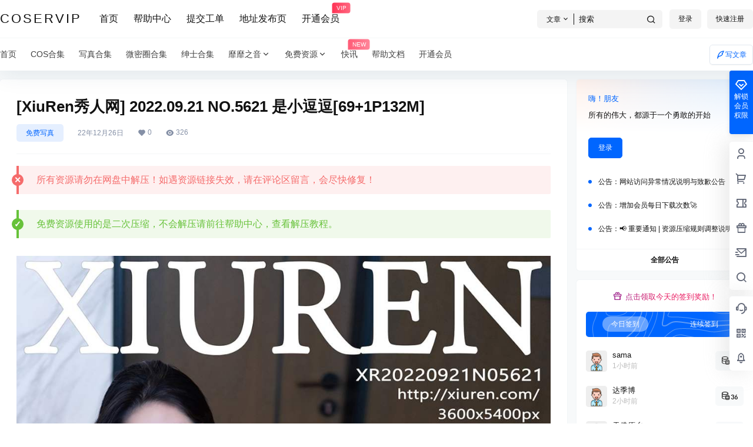

--- FILE ---
content_type: text/html; charset=UTF-8
request_url: https://coservip.com/10038.html
body_size: 39564
content:
<!doctype html>
<html lang="zh-Hans" class="avgrund-ready">
<head>
<meta charset="UTF-8">
<meta name="viewport" content="width=device-width, initial-scale=1.0, maximum-scale=1.0, user-scalable=no, viewport-fit=cover" />
<meta http-equiv="Cache-Control" content="no-transform" />
<meta http-equiv="Cache-Control" content="no-siteapp" />
<meta name="renderer" content="webkit"/>
<meta name="force-rendering" content="webkit"/>
<meta http-equiv="X-UA-Compatible" content="IE=Edge,chrome=1"/>
<link rel="profile" href="http://gmpg.org/xfn/11">
<meta name="theme-color" content="#ffffff">
<meta name='robots' content='max-image-preview:large, index, follow' />
<title>[XiuRen秀人网] 2022.09.21 NO.5621 是小逗逗[69+1P132M] - COSERVIP</title>
<meta name="keywords" content="XiuRen秀人网,是小逗逗" />
<link rel='dns-prefetch' href='//client.crisp.chat' />
<link rel='dns-prefetch' href='//res.wx.qq.com' />
<link rel='dns-prefetch' href='//at.alicdn.com' />
<link rel="alternate" type="application/rss+xml" title="COSERVIP &raquo; [XiuRen秀人网] 2022.09.21 NO.5621 是小逗逗[69+1P132M] 评论 Feed" href="https://coservip.com/10038.html/feed" />
<meta property="og:locale" content="zh_CN" />
<meta property="og:type" content="article" />
<meta property="og:site_name" content="COSERVIP" />
<meta property="og:title" content="[XiuRen秀人网] 2022.09.21 NO.5621 是小逗逗[69+1P132M] &#8211; COSERVIP" />
<meta property="og:url" content="https://coservip.com/10038.html" />
<meta name="keywords" content="XiuRen秀人网,是小逗逗" />
<meta name="description" content="所有资源请勿在网盘中解压！如遇资源链接失效，请在评论区留言，会尽快修复！ 免费资源使用的是二次压缩，不会解压请前往帮助中心，查看解压教程。" />
<meta property="og:image" content="https://img.coservip.com/imgs/2022/12/47eb9e3ec522c725.jpg" />
<meta property="og:updated_time" content="2023-10-21T23:00:48+08:00" />
<meta property="article:author" content="https://coservip.com/users/auuAwtzuk" />
<style id='wp-img-auto-sizes-contain-inline-css' type='text/css'>
img:is([sizes=auto i],[sizes^="auto," i]){contain-intrinsic-size:3000px 1500px}
/*# sourceURL=wp-img-auto-sizes-contain-inline-css */
</style>
<style id='wp-block-library-inline-css' type='text/css'>
:root{--wp-block-synced-color:#7a00df;--wp-block-synced-color--rgb:122,0,223;--wp-bound-block-color:var(--wp-block-synced-color);--wp-editor-canvas-background:#ddd;--wp-admin-theme-color:#007cba;--wp-admin-theme-color--rgb:0,124,186;--wp-admin-theme-color-darker-10:#006ba1;--wp-admin-theme-color-darker-10--rgb:0,107,160.5;--wp-admin-theme-color-darker-20:#005a87;--wp-admin-theme-color-darker-20--rgb:0,90,135;--wp-admin-border-width-focus:2px}@media (min-resolution:192dpi){:root{--wp-admin-border-width-focus:1.5px}}.wp-element-button{cursor:pointer}:root .has-very-light-gray-background-color{background-color:#eee}:root .has-very-dark-gray-background-color{background-color:#313131}:root .has-very-light-gray-color{color:#eee}:root .has-very-dark-gray-color{color:#313131}:root .has-vivid-green-cyan-to-vivid-cyan-blue-gradient-background{background:linear-gradient(135deg,#00d084,#0693e3)}:root .has-purple-crush-gradient-background{background:linear-gradient(135deg,#34e2e4,#4721fb 50%,#ab1dfe)}:root .has-hazy-dawn-gradient-background{background:linear-gradient(135deg,#faaca8,#dad0ec)}:root .has-subdued-olive-gradient-background{background:linear-gradient(135deg,#fafae1,#67a671)}:root .has-atomic-cream-gradient-background{background:linear-gradient(135deg,#fdd79a,#004a59)}:root .has-nightshade-gradient-background{background:linear-gradient(135deg,#330968,#31cdcf)}:root .has-midnight-gradient-background{background:linear-gradient(135deg,#020381,#2874fc)}:root{--wp--preset--font-size--normal:16px;--wp--preset--font-size--huge:42px}.has-regular-font-size{font-size:1em}.has-larger-font-size{font-size:2.625em}.has-normal-font-size{font-size:var(--wp--preset--font-size--normal)}.has-huge-font-size{font-size:var(--wp--preset--font-size--huge)}.has-text-align-center{text-align:center}.has-text-align-left{text-align:left}.has-text-align-right{text-align:right}.has-fit-text{white-space:nowrap!important}#end-resizable-editor-section{display:none}.aligncenter{clear:both}.items-justified-left{justify-content:flex-start}.items-justified-center{justify-content:center}.items-justified-right{justify-content:flex-end}.items-justified-space-between{justify-content:space-between}.screen-reader-text{border:0;clip-path:inset(50%);height:1px;margin:-1px;overflow:hidden;padding:0;position:absolute;width:1px;word-wrap:normal!important}.screen-reader-text:focus{background-color:#ddd;clip-path:none;color:#444;display:block;font-size:1em;height:auto;left:5px;line-height:normal;padding:15px 23px 14px;text-decoration:none;top:5px;width:auto;z-index:100000}html :where(.has-border-color){border-style:solid}html :where([style*=border-top-color]){border-top-style:solid}html :where([style*=border-right-color]){border-right-style:solid}html :where([style*=border-bottom-color]){border-bottom-style:solid}html :where([style*=border-left-color]){border-left-style:solid}html :where([style*=border-width]){border-style:solid}html :where([style*=border-top-width]){border-top-style:solid}html :where([style*=border-right-width]){border-right-style:solid}html :where([style*=border-bottom-width]){border-bottom-style:solid}html :where([style*=border-left-width]){border-left-style:solid}html :where(img[class*=wp-image-]){height:auto;max-width:100%}:where(figure){margin:0 0 1em}html :where(.is-position-sticky){--wp-admin--admin-bar--position-offset:var(--wp-admin--admin-bar--height,0px)}@media screen and (max-width:600px){html :where(.is-position-sticky){--wp-admin--admin-bar--position-offset:0px}}
/*# sourceURL=wp-block-library-inline-css */
</style><style id='global-styles-inline-css' type='text/css'>
:root{--wp--preset--aspect-ratio--square: 1;--wp--preset--aspect-ratio--4-3: 4/3;--wp--preset--aspect-ratio--3-4: 3/4;--wp--preset--aspect-ratio--3-2: 3/2;--wp--preset--aspect-ratio--2-3: 2/3;--wp--preset--aspect-ratio--16-9: 16/9;--wp--preset--aspect-ratio--9-16: 9/16;--wp--preset--color--black: #000000;--wp--preset--color--cyan-bluish-gray: #abb8c3;--wp--preset--color--white: #ffffff;--wp--preset--color--pale-pink: #f78da7;--wp--preset--color--vivid-red: #cf2e2e;--wp--preset--color--luminous-vivid-orange: #ff6900;--wp--preset--color--luminous-vivid-amber: #fcb900;--wp--preset--color--light-green-cyan: #7bdcb5;--wp--preset--color--vivid-green-cyan: #00d084;--wp--preset--color--pale-cyan-blue: #8ed1fc;--wp--preset--color--vivid-cyan-blue: #0693e3;--wp--preset--color--vivid-purple: #9b51e0;--wp--preset--gradient--vivid-cyan-blue-to-vivid-purple: linear-gradient(135deg,rgb(6,147,227) 0%,rgb(155,81,224) 100%);--wp--preset--gradient--light-green-cyan-to-vivid-green-cyan: linear-gradient(135deg,rgb(122,220,180) 0%,rgb(0,208,130) 100%);--wp--preset--gradient--luminous-vivid-amber-to-luminous-vivid-orange: linear-gradient(135deg,rgb(252,185,0) 0%,rgb(255,105,0) 100%);--wp--preset--gradient--luminous-vivid-orange-to-vivid-red: linear-gradient(135deg,rgb(255,105,0) 0%,rgb(207,46,46) 100%);--wp--preset--gradient--very-light-gray-to-cyan-bluish-gray: linear-gradient(135deg,rgb(238,238,238) 0%,rgb(169,184,195) 100%);--wp--preset--gradient--cool-to-warm-spectrum: linear-gradient(135deg,rgb(74,234,220) 0%,rgb(151,120,209) 20%,rgb(207,42,186) 40%,rgb(238,44,130) 60%,rgb(251,105,98) 80%,rgb(254,248,76) 100%);--wp--preset--gradient--blush-light-purple: linear-gradient(135deg,rgb(255,206,236) 0%,rgb(152,150,240) 100%);--wp--preset--gradient--blush-bordeaux: linear-gradient(135deg,rgb(254,205,165) 0%,rgb(254,45,45) 50%,rgb(107,0,62) 100%);--wp--preset--gradient--luminous-dusk: linear-gradient(135deg,rgb(255,203,112) 0%,rgb(199,81,192) 50%,rgb(65,88,208) 100%);--wp--preset--gradient--pale-ocean: linear-gradient(135deg,rgb(255,245,203) 0%,rgb(182,227,212) 50%,rgb(51,167,181) 100%);--wp--preset--gradient--electric-grass: linear-gradient(135deg,rgb(202,248,128) 0%,rgb(113,206,126) 100%);--wp--preset--gradient--midnight: linear-gradient(135deg,rgb(2,3,129) 0%,rgb(40,116,252) 100%);--wp--preset--font-size--small: 13px;--wp--preset--font-size--medium: 20px;--wp--preset--font-size--large: 36px;--wp--preset--font-size--x-large: 42px;--wp--preset--spacing--20: 0.44rem;--wp--preset--spacing--30: 0.67rem;--wp--preset--spacing--40: 1rem;--wp--preset--spacing--50: 1.5rem;--wp--preset--spacing--60: 2.25rem;--wp--preset--spacing--70: 3.38rem;--wp--preset--spacing--80: 5.06rem;--wp--preset--shadow--natural: 6px 6px 9px rgba(0, 0, 0, 0.2);--wp--preset--shadow--deep: 12px 12px 50px rgba(0, 0, 0, 0.4);--wp--preset--shadow--sharp: 6px 6px 0px rgba(0, 0, 0, 0.2);--wp--preset--shadow--outlined: 6px 6px 0px -3px rgb(255, 255, 255), 6px 6px rgb(0, 0, 0);--wp--preset--shadow--crisp: 6px 6px 0px rgb(0, 0, 0);}:where(.is-layout-flex){gap: 0.5em;}:where(.is-layout-grid){gap: 0.5em;}body .is-layout-flex{display: flex;}.is-layout-flex{flex-wrap: wrap;align-items: center;}.is-layout-flex > :is(*, div){margin: 0;}body .is-layout-grid{display: grid;}.is-layout-grid > :is(*, div){margin: 0;}:where(.wp-block-columns.is-layout-flex){gap: 2em;}:where(.wp-block-columns.is-layout-grid){gap: 2em;}:where(.wp-block-post-template.is-layout-flex){gap: 1.25em;}:where(.wp-block-post-template.is-layout-grid){gap: 1.25em;}.has-black-color{color: var(--wp--preset--color--black) !important;}.has-cyan-bluish-gray-color{color: var(--wp--preset--color--cyan-bluish-gray) !important;}.has-white-color{color: var(--wp--preset--color--white) !important;}.has-pale-pink-color{color: var(--wp--preset--color--pale-pink) !important;}.has-vivid-red-color{color: var(--wp--preset--color--vivid-red) !important;}.has-luminous-vivid-orange-color{color: var(--wp--preset--color--luminous-vivid-orange) !important;}.has-luminous-vivid-amber-color{color: var(--wp--preset--color--luminous-vivid-amber) !important;}.has-light-green-cyan-color{color: var(--wp--preset--color--light-green-cyan) !important;}.has-vivid-green-cyan-color{color: var(--wp--preset--color--vivid-green-cyan) !important;}.has-pale-cyan-blue-color{color: var(--wp--preset--color--pale-cyan-blue) !important;}.has-vivid-cyan-blue-color{color: var(--wp--preset--color--vivid-cyan-blue) !important;}.has-vivid-purple-color{color: var(--wp--preset--color--vivid-purple) !important;}.has-black-background-color{background-color: var(--wp--preset--color--black) !important;}.has-cyan-bluish-gray-background-color{background-color: var(--wp--preset--color--cyan-bluish-gray) !important;}.has-white-background-color{background-color: var(--wp--preset--color--white) !important;}.has-pale-pink-background-color{background-color: var(--wp--preset--color--pale-pink) !important;}.has-vivid-red-background-color{background-color: var(--wp--preset--color--vivid-red) !important;}.has-luminous-vivid-orange-background-color{background-color: var(--wp--preset--color--luminous-vivid-orange) !important;}.has-luminous-vivid-amber-background-color{background-color: var(--wp--preset--color--luminous-vivid-amber) !important;}.has-light-green-cyan-background-color{background-color: var(--wp--preset--color--light-green-cyan) !important;}.has-vivid-green-cyan-background-color{background-color: var(--wp--preset--color--vivid-green-cyan) !important;}.has-pale-cyan-blue-background-color{background-color: var(--wp--preset--color--pale-cyan-blue) !important;}.has-vivid-cyan-blue-background-color{background-color: var(--wp--preset--color--vivid-cyan-blue) !important;}.has-vivid-purple-background-color{background-color: var(--wp--preset--color--vivid-purple) !important;}.has-black-border-color{border-color: var(--wp--preset--color--black) !important;}.has-cyan-bluish-gray-border-color{border-color: var(--wp--preset--color--cyan-bluish-gray) !important;}.has-white-border-color{border-color: var(--wp--preset--color--white) !important;}.has-pale-pink-border-color{border-color: var(--wp--preset--color--pale-pink) !important;}.has-vivid-red-border-color{border-color: var(--wp--preset--color--vivid-red) !important;}.has-luminous-vivid-orange-border-color{border-color: var(--wp--preset--color--luminous-vivid-orange) !important;}.has-luminous-vivid-amber-border-color{border-color: var(--wp--preset--color--luminous-vivid-amber) !important;}.has-light-green-cyan-border-color{border-color: var(--wp--preset--color--light-green-cyan) !important;}.has-vivid-green-cyan-border-color{border-color: var(--wp--preset--color--vivid-green-cyan) !important;}.has-pale-cyan-blue-border-color{border-color: var(--wp--preset--color--pale-cyan-blue) !important;}.has-vivid-cyan-blue-border-color{border-color: var(--wp--preset--color--vivid-cyan-blue) !important;}.has-vivid-purple-border-color{border-color: var(--wp--preset--color--vivid-purple) !important;}.has-vivid-cyan-blue-to-vivid-purple-gradient-background{background: var(--wp--preset--gradient--vivid-cyan-blue-to-vivid-purple) !important;}.has-light-green-cyan-to-vivid-green-cyan-gradient-background{background: var(--wp--preset--gradient--light-green-cyan-to-vivid-green-cyan) !important;}.has-luminous-vivid-amber-to-luminous-vivid-orange-gradient-background{background: var(--wp--preset--gradient--luminous-vivid-amber-to-luminous-vivid-orange) !important;}.has-luminous-vivid-orange-to-vivid-red-gradient-background{background: var(--wp--preset--gradient--luminous-vivid-orange-to-vivid-red) !important;}.has-very-light-gray-to-cyan-bluish-gray-gradient-background{background: var(--wp--preset--gradient--very-light-gray-to-cyan-bluish-gray) !important;}.has-cool-to-warm-spectrum-gradient-background{background: var(--wp--preset--gradient--cool-to-warm-spectrum) !important;}.has-blush-light-purple-gradient-background{background: var(--wp--preset--gradient--blush-light-purple) !important;}.has-blush-bordeaux-gradient-background{background: var(--wp--preset--gradient--blush-bordeaux) !important;}.has-luminous-dusk-gradient-background{background: var(--wp--preset--gradient--luminous-dusk) !important;}.has-pale-ocean-gradient-background{background: var(--wp--preset--gradient--pale-ocean) !important;}.has-electric-grass-gradient-background{background: var(--wp--preset--gradient--electric-grass) !important;}.has-midnight-gradient-background{background: var(--wp--preset--gradient--midnight) !important;}.has-small-font-size{font-size: var(--wp--preset--font-size--small) !important;}.has-medium-font-size{font-size: var(--wp--preset--font-size--medium) !important;}.has-large-font-size{font-size: var(--wp--preset--font-size--large) !important;}.has-x-large-font-size{font-size: var(--wp--preset--font-size--x-large) !important;}
/*# sourceURL=global-styles-inline-css */
</style>
<style id='classic-theme-styles-inline-css' type='text/css'>
/*! This file is auto-generated */
.wp-block-button__link{color:#fff;background-color:#32373c;border-radius:9999px;box-shadow:none;text-decoration:none;padding:calc(.667em + 2px) calc(1.333em + 2px);font-size:1.125em}.wp-block-file__button{background:#32373c;color:#fff;text-decoration:none}
/*# sourceURL=/wp-includes/css/classic-themes.min.css */
</style>
<!-- <link rel='stylesheet' id='magick_ad-css' href='https://coservip.com/wp-content/plugins/magick_ad/public/css/magick_ad-public.css?ver=1.0.7' type='text/css' media='all' /> -->
<!-- <link rel='stylesheet' id='magick_ad-vite-css' href='https://coservip.com/wp-content/plugins/magick_ad/vite/public/dist/vite.css?ver=1.0.7' type='text/css' media='all' /> -->
<!-- <link rel='stylesheet' id='b2-style-main-css' href='https://coservip.com/wp-content/themes/b2/style.css?ver=3.7.6' type='text/css' media='all' /> -->
<!-- <link rel='stylesheet' id='b2-style-css' href='https://coservip.com/wp-content/themes/b2/Assets/fontend/style.css?ver=3.7.6' type='text/css' media='all' /> -->
<link rel="stylesheet" type="text/css" href="//coservip.com/wp-content/cache/wpfc-minified/kpreqthg/87mqe.css" media="all"/>
<style id='b2-style-inline-css' type='text/css'>
[v-cloak]{
display: none!important
}.wrapper{
width:1300px;
max-width:100%;
margin:0 auto;
}
:root{
--b2lightcolor:rgba(0, 102, 255, 0.2);
--b2radius:5px;
--b2color:#0066ff;
--b2light:rgba(0, 102, 255, 0.03);
}
.news-item-date{
border:1px solid #0066ff;
}
.author .news-item-date{
border:0;
}
.news-item-date p span:last-child{
background:#0066ff;
}
.widget-newsflashes-box ul::before{
border-left: 1px dashed rgba(0, 102, 255, 0.2);
}
.widget-new-content::before{
background:#0066ff;
}
.modal-content{
background-image: url(https://coservip.com/wp-content/themes/b2/Assets/fontend/images/model-bg.png);
}
.d-weight button.picked.text,.d-replay button.picked i,.comment-type button.picked i{
color:#0066ff;
}
.d-replay button.text:hover i{
color:#0066ff;
}
.slider-info-box {
border-radius:5px;
}
.button,button{
background:#0066ff;
border:1px solid #0066ff;
border-radius:5px;
}
.b2-menu-4 ul ul li a img{
border-radius:5px;
}
input,textarea{
border-radius:5px;
}
.post-carts-list-row .flickity-button{
border-radius:5px;
}
button.b2-loading:after{
border-radius:5px;
}
.bar-middle .bar-normal,.bar-footer,.bar-top,.gdd-quick-link-buy-vip{
border-top-left-radius:5px;
border-bottom-left-radius: 5px
}
.entry-content a.button.empty,.entry-content a.button.text{
color:#0066ff;
}
.coll-3-top img{
border-top-left-radius:5px;
border-top-right-radius:5px;
}
.coll-3-bottom li:first-child img{
border-bottom-left-radius:5px;
}
.coll-3-bottom li:last-child img{
border-bottom-right-radius:5px;
}
.slider-info::after{
border-radius:5px;
}
.circle-info{
border-radius:5px 5px 0 0;
}
.b2-bg{
background-color:#0066ff;
}
.gdd-quick-link-buy-vip__hover-block,.gdd-quick-link-buy-vip__popover--btn,.gdd-quick-link-buy-vip,.gdd-quick-link-buy-vip__popover{
background-color:#0066ff;
}
.b2-page-bg::before{
background: linear-gradient(to bottom,rgba(0,0,0,0) 40%,#f7f9fa 100%);
}
.site{
background-color:#f7f9fa;
}
.site{
background-repeat: repeat;
background-attachment: fixed;
background-position: center top;
}
.header-banner{
}
.b2-radius{
border-radius:5px;
}
.ads-box img{
border-radius:5px;
}
.post-style-4-top,.post-style-2-top-header,.tax-header .wrapper.box{
border-radius:5px 5px 0 0;
}
.entry-content blockquote,.content-excerpt{
border-radius:5px;
}
.user-sidebar-info.active{
border-radius:5px;
}
.dmsg-header a{
color:#0066ff;
}
.user-edit-button{
color:#0066ff
}
.b2-color{
color:#0066ff!important
}
.b2-light,.newsflashes-nav-in ul li.current-menu-item a{
background-color:rgba(0, 102, 255, 0.18)
}
.b2-light-dark{
background-color:rgba(0, 102, 255, 0.52)
}
.b2-light-bg{
background-color:rgba(0, 102, 255, 0.12)
}
.b2-menu-1 .sub-menu-0 li a{
background-color:rgba(0, 102, 255, 0.08)
}
.b2-menu-1 .sub-menu-0 li:hover a{
background-color:rgba(0, 102, 255, 0.6);
color:#fff;
}
.topic-footer-left button.picked,.single .post-list-cat a,.saf-z button.picked,.news-vote-up .isset, .news-vote-down .isset,.w-d-list.gujia button,.w-d-download span button{
background-color:rgba(0, 102, 255, 0.1);
color:#0066ff!important
}
.po-topic-tools-right .button-sm{
color:#0066ff
}
.author-links .picked a, .collections-menu .current{
background-color:#0066ff;
color:#fff
}
.b2-widget-hot-circle .b2-widget-title button.picked:before{
border-color: transparent transparent #0066ff!important
}
.login-form-item input{
border-radius:5px;
}
.topic-child-list ul{
border-radius:5px;
}
.b2-loading path {
fill: #0066ff
}
.header-search-tpye a.picked{
border-color:#0066ff
}
button.empty,.button.empty,li.current-menu-item > a,.top-menu-hide:hover .more,.header .top-menu ul li.depth-0:hover > a .b2-jt-block-down,button.text{
color:#0066ff
}
input,textarea{
caret-color:#0066ff; 
}
.login-form-item input:focus{
border-color:#0066ff
}
.login-form-item input:focus + span{
color:#0066ff
}
.mobile-footer-center i{
background:#0066ff
}
.login-box-content a{
color:#0066ff
}
.verify-number.picked span{
background:#0066ff
}
.verify-header::after{
color:#0066ff
}
.top-user-box-drop li a i{
color:#0066ff
}
#bigTriangleColor path{
fill: #f7f9fa;
stroke: #f7f9fa;
}
.post-list-cats a:hover{
color:#0066ff;
}
trix-toolbar .trix-button.trix-active{
color:#0066ff;
}
.picked.post-load-button:after{
border-color:#0066ff transparent transparent transparent;
}
.task-day-list li i{
color:#0066ff
}
.task-day-list li .task-finish-icon i{
background:#0066ff
}
.bar-item-desc{
background:#0066ff;
}
.bar-user-info-row-title > a span:first-child::before{
background:#0066ff;
}
.bar-item.active i{
color:#0066ff
}
.bar-user-info .bar-mission-action{
color:#0066ff
}
.gold-table.picked:after{
border-color:#0066ff
}
.gold-table.picked{
color:#0066ff
}
.user-sidebar-info p i{
color:#0066ff
}
.user-sidebar-info.active p{
color:#0066ff
}
.picked.post-load-button span{
color:#0066ff;
background-color:rgba(0, 102, 255, 0.18)!important
}
.post-carts-list-row .next svg,.post-carts-list-row .previous svg{
color:#0066ff;
}
.picked.post-load-button:before{
background-color:#0066ff
}
.aside-carts-price-left span{
color:#0066ff
}
.top-user-avatar img,.header-user .top-user-box,.social-top .top-user-avatar img{
border-radius:5px;
}
.link-in:hover{
color:#0066ff
}
@media screen and (max-width:768px){
.aside-bar .bar-item:hover i{
color:#0066ff
}
.post-video-list li.picked .post-video-list-link{
color:#0066ff;
border-color:#0066ff
}
.post-style-2-top-header{
border-bottom:8px solid #f7f9fa;
}
.po-form-box {
border-radius:5px;
}
.circle-desc{
border-radius:0 0 5px 5px;  
}
}
.circle-admin-info>div:hover{
border-color:#0066ff;
}
.circle-admin-info>div:hover span,.circle-admin-info>div:hover i{
color:#0066ff;
opacity: 1;
}
.bar-top{
background:#0066ff
}
.bar-item.bar-qrcode:hover i{
color:#0066ff
}
.b2-color-bg{
background-color:#0066ff
}
.b2-color{
color:#0066ff
}
.b2-hover a{
color:#0066ff
}
.b2-hover a:hover{
text-decoration: underline;
}
.filter-items a.current,.single-newsflashes .single-tags span,.single-infomation .single-tags span{
color:#0066ff;
background-color:rgba(0, 102, 255, 0.18)
}
.circle-vote{
background:rgba(0, 102, 255, 0.04)
}
.user-sidebar-info.active{
background:rgba(0, 102, 255, 0.04)
}
.user-w-qd-list-title{
background-color:#0066ff
}
#video-list ul li > div:hover{
background-color:rgba(0, 102, 255, 0.04)
}
.post-5 .post-info h2::before{
background-color:#0066ff
}
.tox .tox-tbtn--enabled svg{
fill:#0066ff!important
}
.entry-content a,.entry-content .content-show-roles > p a,.entry-content > ul li a,.content-show-roles > li a,.entry-content > ol li a{
color:#0066ff;
}
.entry-content .file-down-box a:hover{
color:#0066ff;
border:1px solid #0066ff;
}
.entry-content h2::before{
color:#0066ff;
}
.header-banner-left .menu li.current-menu-item a:after{
background:#0066ff;
}
.user-w-announcement li a::before{
background-color:#0066ff;
}
.topic-footer-right button{
color:#0066ff
}
.content-user-money span{
color:#0066ff;
background:rgba(0, 102, 255, 0.08)
}
.vote-type button.picked{
color:#0066ff;
}
.post-video-table ul li.picked{
border-bottom:2px solid #0066ff;
}
.create-form-item button.picked{
border-color:#0066ff;
}
.b2-widget-hot-circle .b2-widget-title button.picked{
color:#0066ff;
}
.topic-type-menu button.picked{
color:#fff;
background:#0066ff;
}
.circle-topic-role{
border:1px solid rgba(0, 102, 255, 0.4)
}
.circle-topic-role:before{
border-color: transparent transparent #0066ff;
}
.topic-content-text p a{
color:#0066ff;
}
.site-footer{
background-image: url();
}
.home_row_0.module-search{
margin-top:-16px;
}
.home_row_0.home_row_bg_img{
margin-top:-16px;
}
.shop-cats .shop-cats-item{
margin-right:16px;
}
.mg-r{
margin-right:16px;
}
.mg-b{
margin-bottom:16px;
}
.mg-t{
margin-top:16px;
}
.mg-l{
margin-left:16px;
}
.b2-mg{
margin:16px;
}
.b2-pd{
padding:16px;
}
.b2_gap,.shop-normal-list,.shop-category,.user-search-list,.home-collection .collection-out{
margin-right:-16px;
margin-bottom:-16px;
padding:0
}
.post-3-li-dubble .b2_gap{
margin-right:-16px;
margin-bottom:-16px;
}
.b2_gap>li .item-in,.shop-list-item,.shop-normal-item-in,.user-search-list li > div,.home-collection .home-collection-content,.post-3.post-3-li-dubble .b2_gap>li .item-in{
margin-bottom:16px;
margin-right:16px;
overflow: hidden;
}
.b2-pd-r{
padding-right:16px;
}
.widget-area section + section{
margin-top:16px;
}
.b2-pd,.b2-padding{
padding:16px;
}
.single-post-normal .single-article{
margin-right:16px;
}
.site-footer .widget{
padding:0 16px;
}
.author-page-right{
margin-right:16px;
}
.single-article{
margin-bottom:16px;
}
.home-collection .flickity-prev-next-button.next{
right:-16px;
}
.post-style-5-top{
margin-top:-16px
}
.home-collection-title{
padding:12px 16px
}
.home_row_bg,.home_row_bg_img{
padding:32px 0
}
.shop-coupon-box{
margin-right:-16px
}
.shop-box-row .shop-coupon-item .stamp{
margin-right:16px;
margin-bottom:16px;
}
.mg-t-{
margin-top:-16px;
}
.collection-box{
margin:-8px
}
.collection-item{
padding:8px
}
.site-footer-widget-in{
margin:0 -16px;
}
.module-sliders.home_row_bg{
margin-top:-16px;
}
.home_row_0.homw-row-full.module-sliders{
margin-top:-16px;
}
.widget-area.widget-area-left{
padding-right:16px;
}
.widget-area{
width:300px;
min-width:300px;
margin-left:16px;
max-width:100%;
}
.widget-area-left.widget-area{
width:220px;
max-width:220px;
min-width:220px;
}
.post-type-archive-circle #secondary.widget-area,.tax-circle_tags #secondary.widget-area,.page-template-page-circle #secondary.widget-area{
width:280px;
max-width:280px;
min-width:280px;
}
.single .content-area,.page .content-area,.links-register .content-area{
max-width: calc(100% - 316px);
margin: 0 auto;
flex:1
}
.page-template-pageTemplatespage-index-php .content-area{
max-width:100%
}
.tax-collection .content-area,
.tax-newsflashes_tags .content-area,
.post-type-archive-newsflashes .content-area,.page-template-page-newsflashes .content-area
.all-circles.content-area,
.announcement-page.content-area,
.single-announcement .content-area,
.post-style-2.single .content-area,
.create-circle.content-area,
.mission-page.wrapper,
,#carts .vip-page{
max-width:1040px;
width:100%;
}
.footer{
color:#000000;
}
.footer-links{
color:#000000;
}
.footer-bottom{
color:#000000;
}
/*# sourceURL=b2-style-inline-css */
</style>
<!-- <link rel='stylesheet' id='b2-sliders-css' href='https://coservip.com/wp-content/themes/b2/Assets/fontend/library/flickity.css?ver=3.7.6' type='text/css' media='all' /> -->
<!-- <link rel='stylesheet' id='ngprogress-css-css' href='https://coservip.com/wp-content/themes/b2/Assets/fontend/library/nprogress.css?ver=3.7.6' type='text/css' media='all' /> -->
<link rel="stylesheet" type="text/css" href="//coservip.com/wp-content/cache/wpfc-minified/7j971blp/87mqe.css" media="all"/>
<link rel='stylesheet' id='b2-fonts-css' href='//at.alicdn.com/t/font_2579934_x8zvkf8tpz.css?ver=3.7.6' type='text/css' media='all' />
<!-- <link rel='stylesheet' id='b2_block_css-css' href='https://coservip.com/wp-content/themes/b2/Assets/admin/gd_block.css?ver=3.7.6' type='text/css' media='all' /> -->
<!-- <link rel='stylesheet' id='b2-mobile-css' href='https://coservip.com/wp-content/themes/b2/Assets/fontend/mobile.css?ver=3.7.6' type='text/css' media='all' /> -->
<link rel="stylesheet" type="text/css" href="//coservip.com/wp-content/cache/wpfc-minified/qsd7oynl/87mqe.css" media="all"/>
<script src='//coservip.com/wp-content/cache/wpfc-minified/g57osc3s/87mqe.js' type="text/javascript"></script>
<!-- <script type="text/javascript" src="https://coservip.com/wp-includes/js/jquery/jquery.min.js?ver=3.7.1" id="jquery-core-js"></script> -->
<!-- <script type="text/javascript" src="https://coservip.com/wp-includes/js/jquery/jquery-migrate.min.js?ver=3.4.1" id="jquery-migrate-js"></script> -->
<script type="text/javascript" id="magick_ad-js-extra">
/* <![CDATA[ */
var public = {"ajaxurl":"https://coservip.com/wp-admin/admin-ajax.php","ad_public_data":{"popup":{"switch":"false","type":"","concise":[],"google":[]},"both_sides":{"switch":"false","type":"","default":[]},"bottom_banner":{"switch":"false","type":"","footer":[]}}};
//# sourceURL=magick_ad-js-extra
/* ]]> */
</script>
<script src='//coservip.com/wp-content/cache/wpfc-minified/def9ldto/87mqe.js' type="text/javascript"></script>
<!-- <script type="text/javascript" src="https://coservip.com/wp-content/plugins/magick_ad/public/js/magick_ad-public.js?ver=1.0.7" id="magick_ad-js"></script> -->
<link rel="https://api.w.org/" href="https://coservip.com/wp-json/" /><link rel="alternate" title="JSON" type="application/json" href="https://coservip.com/wp-json/wp/v2/posts/10038" /><link rel="EditURI" type="application/rsd+xml" title="RSD" href="https://coservip.com/xmlrpc.php?rsd" />
<meta name="generator" content="WordPress 6.9" />
<link rel="canonical" href="https://coservip.com/10038.html" />
<link rel="icon" href="https://coservip.com/wp-content/uploads/2024/12/ubq93vfn.ico" sizes="32x32" />
<link rel="icon" href="https://coservip.com/wp-content/uploads/2024/12/ubq93vfn.ico" sizes="192x192" />
<link rel="apple-touch-icon" href="https://coservip.com/wp-content/uploads/2024/12/ubq93vfn.ico" />
<meta name="msapplication-TileImage" content="https://coservip.com/wp-content/uploads/2024/12/ubq93vfn.ico" />
</head>
<body class="wp-singular post-template-default single single-post postid-10038 single-format-standard wp-theme-b2 social-top post-style-1">
<div id="page" class="site">
<style>
.header-banner{
background-color:#ffffff
}
.header-banner .ym-menu a,.header-banner,.social-top .site-title,.top-search-button button,.top-search input,.login-button .b2-account-circle-line
{
color:#121212;
fill: #121212;
}
.social-top .login-button .b2-user{
color:#121212;
fill: #121212;
}
.top-search-select{
border-right-color:#121212;
}
.top-search input::placeholder {
color: #121212;
}
</style>
<div class="site-header mg-b social-top "><div class="site-header-in"><div class="header-banner top-style">
<div class="header-banner-content wrapper">
<div class="header-banner-left">
<div class="header-logo"><div class="logo"><a rel="home" href="https://coservip.com"><p class="site-title">COSERVIP</p></a></div></div>
<div id="ym-menu" class="ym-menu"><ul id="menu-%e9%a1%b6%e9%83%a8%e9%a1%b5%e7%9c%89%e8%8f%9c%e5%8d%95" class="menu"><li id="menu-item-8971" class="menu-item menu-item-type-custom menu-item-object-custom menu-item-home menu-item-8971"><a href="https://coservip.com/">首页</a></li>
<li id="menu-item-8976" class="menu-item menu-item-type-custom menu-item-object-custom menu-item-8976"><a href="https://coservip.com/document">帮助中心</a></li>
<li id="menu-item-9387" class="menu-item menu-item-type-custom menu-item-object-custom menu-item-9387"><a href="https://coservip.com/requests">提交工单</a></li>
<li id="menu-item-27274" class="menu-item menu-item-type-custom menu-item-object-custom menu-item-27274"><a href="https://51cos.me/">地址发布页</a></li>
<li id="menu-item-8977" class="menu-item menu-item-type-custom menu-item-object-custom menu-item-8977"><a href="https://coservip.com/vips">开通会员<small class="b2small shop-tips">VIP</small></a></li>
</ul></div>
</div>
<div class="header-banner-right">
<div class="top-search mobile-hidden" ref="topsearch" data-search='{"post":"\u6587\u7ae0","shop":"\u5546\u57ce","document":"\u6587\u6863","links":"\u7f51\u5740\u5bfc\u822a"}'>
<form method="get" action="https://coservip.com" class="mobile-search-input b2-radius">
<div class="top-search-button">
<a class="top-search-select" @click.stop.prevent="show = !show" href="javascript:void(0)"><span v-show="data != ''" v-text="data[type]">文章</span><i class="b2font b2-arrow-down-s-line "></i></a>
<div class="header-search-select b2-radius" v-cloak v-show="show" data-search='{"post":"\u6587\u7ae0","shop":"\u5546\u57ce","document":"\u6587\u6863","links":"\u7f51\u5740\u5bfc\u822a"}'><a href="javascript:void(0)" :class="type == 'post' ? 'select b2-radius' : 'b2-radius'" @click="type = 'post'">文章</a><a href="javascript:void(0)" :class="type == 'shop' ? 'select b2-radius' : 'b2-radius'" @click="type = 'shop'">商城</a><a href="javascript:void(0)" :class="type == 'document' ? 'select b2-radius' : 'b2-radius'" @click="type = 'document'">文档</a><a href="javascript:void(0)" :class="type == 'links' ? 'select b2-radius' : 'b2-radius'" @click="type = 'links'">网址导航</a></div>
</div>
<input class="search-input b2-radius" type="text" name="s" autocomplete="off" placeholder="搜索">
<input type="hidden" name="type" :value="type">
<button class="search-button-action"><i class="b2font b2-search-line "></i></button>
</form>
</div>
<div class="header-user">
<div class="change-theme" v-cloak>
<div class="mobile-show">
<button @click="b2SearchBox.show = true"><i class="b2font b2-search-line "></i></button>
</div>
<div class="mobile-hidden user-tips" v-show="login" v-cloak data-title="发起">
<button @click="showBox"><i class="b2font b2-add-circle-line "></i></button>
</div>
<div v-show="login" v-cloak>
<a href="https://coservip.com/message" data-title="消息" class="user-tips"><i class="b2font b2-notification-3-line "></i><b class="bar-mark" v-if="count" v-cloak></b></a>
</div>
</div>
<div class="top-user-info"><div class="user-tools" v-if="b2token">
<div class="top-user-box" v-if="b2token" v-cloak>
<div class="top-user-avatar avatar-parent" @click.stop="showDropMenu">
<picture class="picture" ><source type="image/webp" :srcset="userData.avatar_webp" /><img  class="lazy" data-src=""   alt="" :src="!userData.avatar ? 'https://coservip.com/wp-content/themes/b2/Assets/fontend/images/default-img.jpg' : userData.avatar"/></picture>
<span v-if="userData.user_title"><i class="b2font b2-vrenzhengguanli "></i></span>
</div>
<div :class="['top-user-box-drop jt b2-radius',{'show':showDrop}]" v-cloak>
<div class="top-user-info-box" v-if="role.user_data">
<div class="top-user-info-box-name">
<img :src="userData.avatar" class="avatar b2-radius"/>
<div class="top-user-name">
<h2>{{userData.name}}<span v-if="userData.user_title">已认证</span></h2>
<div>
<div v-html="role.user_data.lv.lv.icon"></div>
<div v-html="role.user_data.lv.vip.icon"></div>
</div>
</div>
<a :href="userData.link" class="link-block" target="_blank"></a>
<div class="login-out user-tips" data-title="退出登录"><a href="javascript:void(0)" @click="out"><i class="b2font b2-login-circle-line "></i></a></div>
</div>
<div class="top-user-info-box-count" v-if="role.user_data">
<p>
<span>文章</span>
<b v-text="role.user_data.post_count"></b>
</p>
<p>
<span>评论</span>
<b v-text="role.user_data.comment_count"></b>
</p>
<p>
<span>关注</span>
<b v-text="role.user_data.following"></b>
</p>
<p>
<span>粉丝</span>
<b v-text="role.user_data.followers"></b>
</p>
<a :href="userData.link" class="link-block" target="_blank"></a>
</div>
<div class="user-w-gold">
<div class="user-money user-tips" data-title="余额"><a href="https://coservip.com/gold" target="_blank"><i>￥</i>{{role.user_data.money}}</a></div> 
<div class="user-credit user-tips" data-title="积分"><a href="https://coservip.com/gold" target="_blank"><i class="b2font b2-coin-line "></i>{{role.user_data.credit}}</a></div>
</div>
<div class="user-w-rw b2-radius">
<div class="user-w-rw-bg" :style="'width:'+role.user_data.task+'%'"></div>
<a class="link-block" href="https://coservip.com/task" target="_blank"><span>您已完成今天任务的<b v-text="role.user_data.task+'%'"></b></span></a>
</div>
</div>
<ul>
<li><a href="https://coservip.com/directmessage"  ><i class="b2font b2-mail-send-line "></i><p>私信列表<span class="top-user-link-des">所有往来私信</span></p></a></li><li><a href="https://coservip.com/gold"  ><i class="b2font b2-bit-coin-line "></i><p>财富管理<span class="top-user-link-des">余额、积分管理</span></p></a></li><li><a href="https://coservip.com/task"  ><i class="b2font b2-task-line "></i><p>任务中心<span class="top-user-link-des">每日任务</span></p><i class="menu-new">NEW</i></a></li><li><a href="https://coservip.com/vips"  ><i class="b2font b2-vip-crown-2-line "></i><p>成为会员<span class="top-user-link-des">购买付费会员</span></p></a></li><li><a href="https://coservip.com/dark-room"  ><i class="b2font b2-skull-2-line "></i><p>小黑屋<span class="top-user-link-des">关进小黑屋的人</span></p><i class="menu-new">NEW</i></a></li><li><a :href="userData.link+'/orders'"  ><i class="b2font b2-file-list-2-line "></i><p>我的订单<span class="top-user-link-des">查看我的订单</span></p></a></li><li><a :href="userData.link+'/settings'"  ><i class="b2font b2-user-settings-line "></i><p>我的设置<span class="top-user-link-des">编辑个人资料</span></p></a></li><li><a href="https://coservip.com/wp-admin/"  class="admin-panel" v-if="userData.is_admin"><i class="b2font b2-settings-3-line "></i><p>进入后台管理<span class="top-user-link-des"></span></p></a></li>
</ul>
</div>
</div>
</div><div class="login-button" v-if="!b2token" v-cloak><div class="header-login-button" v-cloak>
<button class="empty mobile-hidden" @click="login(1)">登录</button>
<button class="mobile-hidden" @click="login(2)">快速注册</button>
</div>
<div class="button text empty mobile-show" @click="login(1)"><i class="b2font b2-account-circle-line "></i></div></div></div></div>
<div class="mobile-show top-style-menu">
<div id="mobile-menu-button" class="menu-icon" onclick="mobileMenu.showAc()">
<div class="line-1"></div>
<div class="line-2"></div>
<div class="line-3"></div>
</div>
</div>
</div>
</div>
</div><div class="header social-top">
<div class="top-style-bottom">
<div class="top-style-blur"></div>
<div class="wrapper">
<div id="mobile-menu" class="mobile-box" ref="MobileMenu">
<div class="mobile-show"><div class="header-logo"><div class="logo"><a rel="home" href="https://coservip.com"><p class="site-title">COSERVIP</p></a></div></div></div>
<div id="top-menu" class="top-menu"><ul id="top-menu-ul" class="top-menu-ul"><li  class="depth-0"><a href="https://coservip.com/"><span class="hob" style="background-color:#fc3c2d"></span><span>首页</span></a></li>
<li  class="depth-0"><a href="https://coservip.com/cosheji"><span class="hob" style="background-color:#607d8b"></span><span>COS合集</span></a></li>
<li  class="depth-0"><a href="https://coservip.com/xiezhenheji"><span class="hob" style="background-color:#607d8b"></span><span>写真合集</span></a></li>
<li  class="depth-0"><a href="https://coservip.com/wmq"><span class="hob" style="background-color:#607d8b"></span><span>微密圈合集</span></a></li>
<li  class="depth-0"><a href="https://coservip.com/ssheji"><span class="hob" style="background-color:#607d8b"></span><span>绅士合集</span></a></li>
<li  class="depth-0  has_children b2-menu-3"><a href="https://coservip.com/mmzy"><span class="hob" style="background-color:#607d8b"></span>靡靡之音<i class="b2font b2-arrow-down-s-line "></i></a>
<ul class="sub-menu-0 sub-menu b2-radius">
<li  ><a href="https://coservip.com/mmzy/asmr"><span>A.S.M.R.</span></a></li>
<li  ><a href="https://coservip.com/mmzy/ysxs"><span>有声小说</span></a></li>
</ul>
</li>
<li  class="depth-0  has_children b2-menu-3"><a href="https://coservip.com/free"><span class="hob" style="background-color:#607d8b"></span>免费资源<i class="b2font b2-arrow-down-s-line "></i></a>
<ul class="sub-menu-0 sub-menu b2-radius">
<li  ><a href="https://coservip.com/free/freecos"><span>免费COS</span></a></li>
<li  ><a href="https://coservip.com/free/freexiezhen"><span>免费写真</span></a></li>
</ul>
</li>
<li  class="depth-0"><a href="https://coservip.com/newsflashes"><span class="hob" style="background-color:#fc3c2d"></span><span>快讯<small class="b2small shop-tips">NEW</small></span></a></li>
<li  class="depth-0"><a href="https://coservip.com/document"><span class="hob" style="background-color:#fc3c2d"></span><span>帮助文档</span></a></li>
<li  class="depth-0"><a href="https://coservip.com/vips"><span class="hob" style="background-color:#fc3c2d"></span><span>开通会员</span></a></li>
</ul></div><div class="top-submit">
<a class="empty button" href="javascript:void(0)" onclick="postPoBox.go('https://coservip.com/write','write')"><i class="b2font b2-quill-pen-line "></i>写文章</a>
</div>
</div>
<div class="site-opt" onclick="mobileMenu.showAc()"></div>
</div>
</div>
</div></div></div>		<!-- <div class="topshory-box">
<div class="wrapper">
<img class="topshory-bunner" src="http://192.168.1.5:2256/wp-content/uploads/2022/06/v2-a4ff18cc184e45b953e949ffff1f3f8c.jpg" />
</div>
</div> -->
<div id="content" class="site-content">
<div class="b2-single-content wrapper">
<div id="primary-home" class="content-area">
<article class="single-article b2-radius box">
<header class="entry-header">
<h1>[XiuRen秀人网] 2022.09.21 NO.5621 是小逗逗[69+1P132M]</h1>
<div id="post-meta">
<div class="post-meta-row">
<ul class="post-meta">
<li>
<div class="post-list-cat  b2-radius"><a target="__blank" class="post-list-cat-item b2-radius" href="https://coservip.com/free/freexiezhen" style="color:#607d8b">
免费写真</a></div>                    </li>
<li class="single-date">
<span><time class="b2timeago" datetime="2022-12-26 19:39:49" itemprop="datePublished">22年12月26日</time></span>
</li>
<li class="single-like">
<span><i class="b2font b2-heart-fill "></i><b v-text="postData.up"></b></span>
</li>
<li class="single-eye">
<span><i class="b2font b2-eye-fill "></i><b v-text="postData.views"></b></span>
</li>
<li class="single-edit" v-cloak v-if="userData.is_admin">
<a href="" target="_blank">编辑</a>
</li>
</ul>
</div>
<div class="post-user-info">
<div class="post-meta-left">
<a class="link-block" href="https://coservip.com/users/auuAwtzuk"></a>
<div class="avatar-parent"><img class="avatar b2-radius" src="https://coservip.com/wp-content/themes/b2/Assets/fontend/images/default-avatar.png" /></div>
<div class="post-user-name"><b>Dio</b><span class="user-title"></span></div>
</div>
<div class="post-meta-right">
<div class="" v-if="self == false" v-cloak>
<button @click="followingAc" class="author-has-follow" v-if="following">取消关注</button>
<button @click="followingAc" v-else><i class="b2font b2-add-line "></i>关注</button>
<button class="empty" @click="dmsg()">私信</button>
</div>
</div>
</div>
</div>
</header>
<div class="entry-content">
<p class="wp-block-b2-tips b2-tip b2-alert-warning">所有资源请勿在网盘中解压！如遇资源链接失效，请在评论区留言，会尽快修复！</p>
<p class="wp-block-b2-tips b2-tip b2-alert-success">免费资源使用的是二次压缩，不会解压请前往帮助中心，查看解压教程。</p><p><img decoding="async" src="https://img.coservip.com/imgs/2022/12/47eb9e3ec522c725.jpg" title="[XiuRen秀人网] 2022.09.21 NO.5621 是小逗逗[69+1P132M]插图" alt="[XiuRen秀人网] 2022.09.21 NO.5621 是小逗逗[69+1P132M]插图" /><br />
<div class="content-hidden">
<div class="content-hidden-info">
<div class="content-show-roles b2-mark">
</div>
</div>
</div></p>
</div>
<div class="content-footer post-content-footer" v-cloak>
<div class="post-content-footer-in">
<div class="content-footer-poster">
<button class="poster-span b2tooltipbox" @click="openPoster()" data-title="海报分享"><i class="b2font b2-share-forward-fill "></i><b class="mobile-show">海报分享</b></button>
<button @click="goComment()" class="mobile-hidden b2tooltipbox comment-span" data-title="去评论"><i class="b2font b2-chat-2-fill "></i></button>
<button :class="['text favorite-button',{'sc':postData.favorites_isset},'b2tooltipbox']" @click="postFavoriteAc" data-title="收藏"><i class="b2font b2-star-fill "></i><b class="mobile-show">{{postData.favorites_isset ? '已收藏' : '收藏'}}</b></button>
</div>
<div class="content-footer-zan-cai b2tooltipbox" data-title="喜欢">
<span @click="vote('up')" :class="postData.up_isset ? 'picked' : ''"><i class="b2font b2-heart-fill "></i><b v-text="postData.up"></b></span>
<span @click="vote('down')" :class="postData.down_isset ? 'picked mobile-show' : 'mobile-show'"><i class="b2font b2-dislike-fill "></i><b v-text="postData.down"></b></span>
</div>
</div>
</div>
<div class="post-tags-meat"><a class="b2-radius" href="https://coservip.com/tag/xiuren%e7%a7%80%e4%ba%ba%e7%bd%91"><span class="tag-img"><i class="b2font b2-price-tag-3-line "></i></span><span class="tag-text">XiuRen秀人网</span></a><a class="b2-radius" href="https://coservip.com/tag/%e6%98%af%e5%b0%8f%e9%80%97%e9%80%97"><span class="tag-img"><i class="b2font b2-price-tag-3-line "></i></span><span class="tag-text">是小逗逗</span></a></div></article>
<div class="post-pre-next mg-b">
<div class="post-pre">
<div class="post-pre-next-in">
<div class="post-pre-next-info b2-pd b2-radius box">
<div class="next-jt"><i class="b2font b2-arrow-left-s-line "></i></div>
<div class="post-per-next-cats"><a href="https://coservip.com/free/freexiezhen" ><span>免费写真</span></a></div>
<h2><a href="https://coservip.com/10036.html">[XiuRen秀人网] 2022.09.21 NO.5620 利世 [82+1P820M]</a></h2>
<p>2022-12-26 19:36:08</p>
</div>
</div>
</div>
<div class="post-next">
<div class="post-pre-next-in">
<div class="post-pre-next-info b2-pd b2-radius box">
<div class="post-per-next-cats"><a href="https://coservip.com/free/freexiezhen" ><span>免费写真</span></a></div>
<h2><a href="https://coservip.com/10040.html">[XiuRen秀人网] 2022.09.21 NO.5622 林星阑[82+1P145M]</a></h2>
<p>2022-12-26 19:41:39</p>
<div class="next-jt"><i class="b2font b2-arrow-right-s-line "></i></div>
</div>
</div>
</div>
</div>
<div class="comments-box">
<div id="comments" class="comments-area box b2-radius">
<div class="comments-title">
<div class="comment-info">
<span ref="commentCount" class="comment-count">
0 条回复			</span>
<span><b class="comment-auth-mod comment-auth">A</b><i>文章作者</i></span>
<span><b class="comment-auth-mod comment-mod">M</b><i>管理员</i></span>
</div>
<div class="comment-tips" v-show="tips" v-cloak>
<span v-if="!tips.url"><span v-text="tips.title"></span></span>
<a :href="tips.url" v-else target="_blank"><span v-text="tips.title"></span></a>
</div>
</div><!-- .comments-title -->
<div id="comment-form" class="comment-form">
<div id="respond" class="respond" ref="respond">
<div :class="b2token ? 'comment-overlay-hidden' : 'comment-overlay'" v-cloak>
<div class="comment-overlay-login">
<p>您必须登录或注册以后才能发表评论</p>
<button class="empty" @click="showLogin()">登录</button>
</div>
</div>
<div class="com-info">
<img class="com-info-avatar avatar b2-radius" :src="data.avatar">
</div>
<div class="com-form" ref="formData" data-commenter='{"name":"","user_email":"","avatar":"https:\/\/coservip.com\/wp-content\/themes\/b2\/Assets\/fontend\/images\/default-avatar.png"}'>
<div id="com-form-title" :class="['com-form-title',{'b2-show':!data.link}]" v-cloak v-show="!b2token">
<div>
<div class="" v-if="data.user_name" v-html="data.name+'，欢迎您老朋友！'"></div>
<div class="" v-else>
<span v-if="!data.name" v-html="data.name+'欢迎您，新朋友，感谢参与互动！'"></span>
<span v-else v-html="data.name+'，感谢您的参与！'"></span>
</div>
</div>
<div>
<button class="text" @click="show.info = !show.info">{{show.info ? '确认修改' : '修改资料'}}</button>
</div>
</div>
<div class="b2-radius">
<div :class="['com-form-input',{'b2-show':show.info}]" v-cloak>
<input id="author" type="text" name="nickname" v-model="data.name" placeholder="称呼" @focus="focus = true" @blur="focus = false" autocomplete="new-password">
<input id="email" type="text" name="email" v-model="data.user_email" placeholder="邮箱" @focus="focus = true" @blur="focus = false" autocomplete="new-password">
</div>
<div class="com-form-textarea" :id="drawing ? 'drawing-box' : ''" ref="_textarea_box">
<textarea v-show="!drawing" id="textarea" ref="textarea_box" placeholder="说说你的看法" @focus="focus = true;((data.name && data.user_email) || b2token  ? show.info = false : show.info = true)" @blur="focus = false;((data.name && data.user_email) || b2token ? show.info = false : show.info = true)"></textarea>
</div>
</div>
<div class="com-form-button">
<div class="com-form-button-l" :id="drawing ? 'toolopt' :''">
</div>
<div class="com-form-button-r">
<button class="text mg-r" @click="resetmove()" :disabled="subLocked || locked">取消回复</button>
<button @click="submit()" :disabled="subLocked || locked" :class="[{'b2-loading':subLocked}]">提交</button>
</div>
</div>
</div>
</div>
</div>
<div class="comments-area-content">
<ol class="comment-list" ref="commentList">
<div class="none-comment" ref="noneComment">暂无讨论，说说你的看法吧</div>		</ol><!-- .comment-list -->
</div>
<div class="b2-pagenav comment-nav b2-radius b2-hidden-always">
<page-nav ref="commentPageNav" paged="1" navtype="comment" pages="0" type="p" :box="selecter" :opt="opt" :api="api" url="https://coservip.com/10038.html" title="[XiuRen秀人网] 2022.09.21 NO.5621 是小逗逗[69+1P132M]"></page-nav>
</div>
</div><!-- #comments -->
</div>
</div>
<aside id="secondary" class="widget-area">
<div class="sidebar">
<div class="sidebar-innter widget-ffixed">
<section id="b2-widget-user-9" class="mobile-hidden widget b2-widget-user mg-b box b2-radius"><div class="b2-widget-box">
<div class="user-widget" id="user-widget" ref="userWidget">
<div class="user-widget-content">
<div class="widget-gujia-user" ref="gujia">
<div class="user-widget-info">
<div class="user-w-avatar">
</div>
<div class="user-w-name">
</div>
</div>
<div class="user-w-tj">
<div>
</div>
<div>
</div>
<div>
</div>
<div>
</div>
</div>
<div class="user-w-rw"></div>
<div class="user-w-announcement">
<div></div>
<div></div>
<div></div>
</div>
</div>
<div v-show="announcement != ''" v-cloak>
<div v-if="userData != ''" v-cloak>
<div class="user-widget-info">
<div class="user-w-avatar">
<a :href="userData.link" class="avatar-parent">
<picture class="picture" ><source type="image/webp" :srcset="userData.avatar_webp" /><img  class="avatar b2-radius lazy" data-src=""   alt="" :src="userData.avatar"/></picture>
</a>
<span v-html="userData.verify_icon" v-if="userData.verify"></span>
</div>
<div class="user-w-name">
<a :href="userData.link"><h2 v-text="userData.name"></h2></a>
<div class="user-w-lv">
<div v-html="userData.lv.vip.icon" v-if="userData.lv.vip.icon"></div><div v-html="userData.lv.lv.icon" v-if="userData.lv.lv.icon"></div>
</div>
</div>
</div>
<div class="user-w-tj">
<div>
<p>文章</p>
<span v-text="userData.post_count"></span>
</div>
<div>
<p>评论</p>
<span v-text="userData.comment_count"></span>
</div>
<div>
<p>关注</p>
<span v-text="userData.following"></span>
</div>
<div>
<p>粉丝</p>
<span v-text="userData.followers"></span>
</div>
</div>
<div class="user-w-rw user-w-tips" :data-title="'您已完成今天任务的'+userData.task+'%'">
<div class="user-w-rw-bg">{{userData.task+'%'}}</div>
<a class="link-block" href="https://coservip.com/task" target="_blank"></a>
</div>
</div>
<div v-if="!b2token" v-cloak>
<div class="user-w-logon">
<p class="user-w-logon-title b2-color">嗨！朋友</p>
<p>所有的伟大，都源于一个勇敢的开始</p>
</div>
<div v-if="openOauth">
<div class="oauth-login-button">
<a :href="open.url" :class="'login-'+key" v-for="(open,key,index) in oauth" @click="markHistory(key)" v-if="open.open">{{open.name}}登录</a>
</div>
</div>
<div class="no-social" v-else v-cloak>
<button @click="login.show = true">登录</button>
</div>
</div>
<div class="user-w-announcement" v-cloak>
<div v-if="announcement != '' && announcement != 'none'">
<ul>
<li v-for="(item,index) in announcement" :key="index" v-if="index < 20">
<a :href="item.href" target="_blank"><b>公告：</b><span v-text="item.title"></span></a>
</li>
</ul>
</div>
<div v-else style="font-size:12px;padding:16px;color:#999">
没有公告
</div>
</div>
</div>
<div class="widget-mission-footer"><a href="https://coservip.com/announcement" target="_blank">全部公告</a></div>
</div>
</div>
</div></section><section id="b2-widget-mission-10" class="widget b2-widget-mission mg-b box b2-radius"><div class="b2-widget-box">
<div class="mission-widget" ref="missionWidget" data-count="5">
<div class="mission-gujia" ref="missiongujia">
<div class="user-w-qd">
<div class=""></div>
</div>
<div class="user-w-qd-list">
<div class="user-w-qd-list-title b2-radius">
<p><span></span></p>
<p><span></span></p>
</div>
<div class="mission-today-list">
<ul>
<li>
<a href="#" class="user-link-block avatar-parent"><span></span></a>
<div class="user-mission-info">
<div class="user-mission-info-left">
<a href="#"><p></p></a>
<p><time></time></p>
</div>
<div class="user-mission-info-right">
<span class="user-credit"></span>
</div>
</div>
</li>
<li>
<a href="#" class="user-link-block avatar-parent"><span></span></a>
<div class="user-mission-info">
<div class="user-mission-info-left">
<a href="#"><p></p></a>
<p><time></time></p>
</div>
<div class="user-mission-info-right">
<span class="user-credit"></span>
</div>
</div>
</li>
<li>
<a href="#" class="user-link-block avatar-parent"><span></span></a>
<div class="user-mission-info">
<div class="user-mission-info-left">
<a href="#"><p></p></a>
<p><time></time></p>
</div>
<div class="user-mission-info-right">
<span class="user-credit"></span>
</div>
</div>
</li>
<li>
<a href="#" class="user-link-block avatar-parent"><span></span></a>
<div class="user-mission-info">
<div class="user-mission-info-left">
<a href="#"><p></p></a>
<p><time></time></p>
</div>
<div class="user-mission-info-right">
<span class="user-credit"></span>
</div>
</div>
</li>
<li>
<a href="#" class="user-link-block avatar-parent"><span></span></a>
<div class="user-mission-info">
<div class="user-mission-info-left">
<a href="#"><p></p></a>
<p><time></time></p>
</div>
<div class="user-mission-info-right">
<span class="user-credit"></span>
</div>
</div>
</li>
</ul>
<div class="widget-mission-footer"><a href="https://coservip.com/mission" target="_blank">签到排行</a></div>
</div>
</div>
</div>
<div v-cloak v-if="data !== ''">
<div :class="['user-w-qd',{'cur':!data.mission.credit}]" @click="mission()" v-if="data !== ''">
<div class="" v-if="locked"><i class="b2font b2-gift-2-line "></i>幸运之星正在降临...</div>
<div class="" v-else-if="data.mission.credit == ''"><i class="b2font b2-gift-2-line "></i>点击领取今天的签到奖励！</div>
<div class="" v-else><i class="b2font b2-gift-2-line "></i>恭喜！您今天获得了<b>{{data.mission.credit}}</b>积分</div>
</div>
<div class="user-w-qd-list">
<div class="user-w-qd-list-title b2-radius">
<p :class="type == 'today' ? 'picked' : ''" @click="type = 'today'"><span>今日签到</span></p>
<p :class="type == 'always' ? 'picked' : ''" @click="type = 'always'"><span>连续签到</span></p>
</div>
<div class="mission-today-list" v-cloak v-if="data.mission">
<template v-if="data.mission_today_list.data.length > 0">
<ul v-if="type === 'today'">
<li v-for="item in data.mission_today_list.data">
<a :href="item.user.link" class="user-link-block avatar-parent"><img :src="item.user.avatar" class="b2-radius avatar"><span v-if="item.user.user_title" v-html="item.user.verify_icon"></span></a>
<div class="user-mission-info">
<div class="user-mission-info-left">
<a :href="item.user.link"><p v-text="item.user.name"></p></a>
<p v-html="item.date"></p>
</div>
<div class="user-mission-info-right">
<span class="user-credit"><i class="b2font b2-coin-line "></i>{{item.credit}}</span>
</div>
</div>
</li>
</ul>
<ul v-else>
<li v-for="_item in data.mission_always_list.data">
<a :href="_item.user.link" class="user-link-block avatar-parent"><img :src="_item.user.avatar" class="b2-radius avatar"><span v-if="_item.user.user_title" v-html="_item.user.verify_icon"></span></a>
<div class="user-mission-info">
<div class="user-mission-info-left">
<a :href="_item.user.link"><p v-text="_item.user.name"></p></a>
<p v-html="_item.date"></p>
</div>
<div class="user-mission-info-right">
连续{{_item.count}}天
</div>
</div>
</li>
</ul>
</template>
<template v-else>
<div style="padding: 20px;font-size: 12px;text-align: center;">没有签到数据</div>
</template>
<div class="widget-mission-footer"><a href="https://coservip.com/mission" target="_blank">签到排行</a></div>
</div>
</div>
</div>
</div>
</div></section><section id="b2-widget-hot-8" class="mobile-hidden widget b2-widget-hot mg-b box b2-radius"><div class="b2-widget-title"><h2 class="widget-title">文章推荐</h2></div><div class="b2-widget-box"><ul class="b2-widget-list-ul"><li class="b2-widget-box widget-post widget-post-small">
<div class="b2-widget-post-order widget-order-1"><span class="b2-radius">TOP1</span></div>
<div class="b2-widget-post-thumb b2-radius">
<div class="b2-widget-post-thumb-img">
<picture class="picture" ><source type="image/webp" srcset="https://coservip.com/wp-content/uploads/thumb/2022/07/fill_w100_h62_g0_mark_80f3bf0fc7c3f334368c0da330cde298.webp" /><img  class="b2-radius lazy" data-src="https://coservip.com/wp-content/uploads/thumb/2022/07/fill_w100_h62_g0_mark_80f3bf0fc7c3f334368c0da330cde298.jpg"   alt="【蠢沫沫】COS作品美图素材合集 [356套][270.0GB]" src="https://coservip.com/wp-content/uploads/thumb/2022/07/fill_w100_h62_g0_mark_80f3bf0fc7c3f334368c0da330cde298.jpg"/></picture>
</div>
<div class="b2-widget-post-title">
<h2>【蠢沫沫】COS作品美图素材合集 [356套][270.0GB]</h2>
<time class="b2timeago" datetime="2025-11-04 9:57:37" itemprop="datePublished">25年11月4日</time>
</div>
</div>
<a ref="nofollow" class="link-overlay" href="https://coservip.com/15.html"></a>
</li><li class="b2-widget-box widget-post widget-post-small">
<div class="b2-widget-post-order widget-order-2"><span class="b2-radius">TOP2</span></div>
<div class="b2-widget-post-thumb b2-radius">
<div class="b2-widget-post-thumb-img">
<picture class="picture" ><source type="image/webp" srcset="https://coservip.com/wp-content/uploads/thumb/2022/06/fill_w100_h62_g0_mark_188c7c394774279375b7a2d34b9ae997.webp" /><img  class="b2-radius lazy" data-src="https://coservip.com/wp-content/uploads/thumb/2022/06/fill_w100_h62_g0_mark_188c7c394774279375b7a2d34b9ae997.jpg"   alt="【水淼aqua】COS作品合集[214套][52.47GB]" src="https://coservip.com/wp-content/uploads/thumb/2022/06/fill_w100_h62_g0_mark_188c7c394774279375b7a2d34b9ae997.jpg"/></picture>
</div>
<div class="b2-widget-post-title">
<h2>【水淼aqua】COS作品合集[214套][52.47GB]</h2>
<time class="b2timeago" datetime="2026-01-14 17:17:39" itemprop="datePublished">1月14日</time>
</div>
</div>
<a ref="nofollow" class="link-overlay" href="https://coservip.com/134.html"></a>
</li><li class="b2-widget-box widget-post widget-post-small">
<div class="b2-widget-post-order widget-order-3"><span class="b2-radius">TOP3</span></div>
<div class="b2-widget-post-thumb b2-radius">
<div class="b2-widget-post-thumb-img">
<picture class="picture" ><source type="image/webp" srcset="https://coservip.com/wp-content/uploads/2024/01/t5r289o8.webp" /><img  class="b2-radius lazy" data-src="https://coservip.com/wp-content/uploads/2024/01/t5r289o8.webp"   alt="【九言】性感Coser写真作品合集[86套][41.47GB]" src="https://coservip.com/wp-content/uploads/2024/01/t5r289o8.webp"/></picture>
</div>
<div class="b2-widget-post-title">
<h2>【九言】性感Coser写真作品合集[86套][41.47GB]</h2>
<time class="b2timeago" datetime="2026-01-02 6:39:58" itemprop="datePublished">1月2日</time>
</div>
</div>
<a ref="nofollow" class="link-overlay" href="https://coservip.com/9614.html"></a>
</li><li class="b2-widget-box widget-post widget-post-small">
<div class="b2-widget-post-thumb b2-radius">
<div class="b2-widget-post-thumb-img">
<picture class="picture" ><source type="image/webp" srcset="https://coservip.com/wp-content/uploads/thumb/2022/07/fill_w100_h62_g0_mark_1fdd462335744bdfbc5c0c8ca8111d9d.webp" /><img  class="b2-radius lazy" data-src="https://coservip.com/wp-content/uploads/thumb/2022/07/fill_w100_h62_g0_mark_1fdd462335744bdfbc5c0c8ca8111d9d.jpg"   alt="【桜井宁宁】COS私房美图合集[169套][144.97GB]" src="https://coservip.com/wp-content/uploads/thumb/2022/07/fill_w100_h62_g0_mark_1fdd462335744bdfbc5c0c8ca8111d9d.jpg"/></picture>
</div>
<div class="b2-widget-post-title">
<h2>【桜井宁宁】COS私房美图合集[169套][144.97GB]</h2>
<time class="b2timeago" datetime="2026-01-07 14:59:46" itemprop="datePublished">1月7日</time>
</div>
</div>
<a ref="nofollow" class="link-overlay" href="https://coservip.com/146.html"></a>
</li><li class="b2-widget-box widget-post widget-post-small">
<div class="b2-widget-post-thumb b2-radius">
<div class="b2-widget-post-thumb-img">
<picture class="picture" ><source type="image/webp" srcset="https://coservip.com/wp-content/uploads/thumb/2022/10/fill_w100_h62_g0_mark_p_sn6hgs.webp" /><img  class="b2-radius lazy" data-src="https://coservip.com/wp-content/uploads/thumb/2022/10/fill_w100_h62_g0_mark_p_sn6hgs.jpg"   alt="【HaneAme雨波】台湾Coser作品合集[270套][111.42GB]" src="https://coservip.com/wp-content/uploads/thumb/2022/10/fill_w100_h62_g0_mark_p_sn6hgs.jpg"/></picture>
</div>
<div class="b2-widget-post-title">
<h2>【HaneAme雨波】台湾Coser作品合集[270套][111.42GB]</h2>
<time class="b2timeago" datetime="2026-01-02 6:32:05" itemprop="datePublished">1月2日</time>
</div>
</div>
<a ref="nofollow" class="link-overlay" href="https://coservip.com/164.html"></a>
</li><li class="b2-widget-box widget-post widget-post-small">
<div class="b2-widget-post-thumb b2-radius">
<div class="b2-widget-post-thumb-img">
<picture class="picture" ><source type="image/webp" srcset="https://coservip.com/wp-content/uploads/2024/01/ex9_elcu.webp" /><img  class="b2-radius lazy" data-src="https://coservip.com/wp-content/uploads/2024/01/ex9_elcu.webp"   alt="【Rioko凉凉子】肉扣热热子 写真作品合集[144套][85.64GB]" src="https://coservip.com/wp-content/uploads/2024/01/ex9_elcu.webp"/></picture>
</div>
<div class="b2-widget-post-title">
<h2>【Rioko凉凉子】肉扣热热子 写真作品合集[144套][85.64GB]</h2>
<time class="b2timeago" datetime="2025-12-23 21:48:42" itemprop="datePublished">25年12月23日</time>
</div>
</div>
<a ref="nofollow" class="link-overlay" href="https://coservip.com/166.html"></a>
</li></ul></div></section><section id="tag_cloud-3" class="widget widget_tag_cloud mg-b box b2-radius"><h2 class="widget-title">标签</h2><div class="tagcloud"><a href="https://coservip.com/tag/azami" class="tag-cloud-link tag-link-18 tag-link-position-1" style="font-size: 11.208333333333pt;" aria-label="Azami (92 项)">Azami</a>
<a href="https://coservip.com/tag/byoru" class="tag-cloud-link tag-link-100 tag-link-position-2" style="font-size: 13.6875pt;" aria-label="Byoru (203 项)">Byoru</a>
<a href="https://coservip.com/tag/elyee%e5%ad%90" class="tag-cloud-link tag-link-108 tag-link-position-3" style="font-size: 12.59375pt;" aria-label="ElyEE子 (142 项)">ElyEE子</a>
<a href="https://coservip.com/tag/flameworks" class="tag-cloud-link tag-link-716 tag-link-position-4" style="font-size: 8.21875pt;" aria-label="Flameworks (35 项)">Flameworks</a>
<a href="https://coservip.com/tag/g44%e4%b8%8d%e4%bc%9a%e5%8f%97%e4%bc%a4" class="tag-cloud-link tag-link-129 tag-link-position-5" style="font-size: 11.9375pt;" aria-label="G44不会受伤 (117 项)">G44不会受伤</a>
<a href="https://coservip.com/tag/joyce" class="tag-cloud-link tag-link-414 tag-link-position-6" style="font-size: 8.7291666666667pt;" aria-label="Joyce (42 项)">Joyce</a>
<a href="https://coservip.com/tag/kaya%e8%90%b1" class="tag-cloud-link tag-link-138 tag-link-position-7" style="font-size: 9.6770833333333pt;" aria-label="KaYa萱 (56 项)">KaYa萱</a>
<a href="https://coservip.com/tag/kitaro_%e7%bb%ae%e5%a4%aa%e9%83%8e" class="tag-cloud-link tag-link-1038 tag-link-position-8" style="font-size: 12.15625pt;" aria-label="Kitaro_绮太郎 (125 项)">Kitaro_绮太郎</a>
<a href="https://coservip.com/tag/kuuko-w" class="tag-cloud-link tag-link-121 tag-link-position-9" style="font-size: 13.25pt;" aria-label="Kuuko W (175 项)">Kuuko W</a>
<a href="https://coservip.com/tag/xiuren%e7%a7%80%e4%ba%ba%e7%bd%91" class="tag-cloud-link tag-link-503 tag-link-position-10" style="font-size: 15.802083333333pt;" aria-label="XiuRen秀人网 (400 项)">XiuRen秀人网</a>
<a href="https://coservip.com/tag/%e3%81%91%e3%82%93%e3%81%91%e3%82%93" class="tag-cloud-link tag-link-455 tag-link-position-11" style="font-size: 8.5104166666667pt;" aria-label="けんけん (39 项)">けんけん</a>
<a href="https://coservip.com/tag/%e4%b8%8d%e5%91%86%e7%8c%ab" class="tag-cloud-link tag-link-238 tag-link-position-12" style="font-size: 8.5833333333333pt;" aria-label="不呆猫 (40 项)">不呆猫</a>
<a href="https://coservip.com/tag/jiuqujean" class="tag-cloud-link tag-link-96 tag-link-position-13" style="font-size: 12.375pt;" aria-label="九曲jean (133 项)">九曲jean</a>
<a href="https://coservip.com/tag/%e4%b9%9d%e8%a8%80" class="tag-cloud-link tag-link-555 tag-link-position-14" style="font-size: 10.260416666667pt;" aria-label="九言 (68 项)">九言</a>
<a href="https://coservip.com/tag/2znisa" class="tag-cloud-link tag-link-29 tag-link-position-15" style="font-size: 13.322916666667pt;" aria-label="二佐Nisa (183 项)">二佐Nisa</a>
<a href="https://coservip.com/tag/%e5%85%8d%e8%b4%b9cos" class="tag-cloud-link tag-link-1015 tag-link-position-16" style="font-size: 22pt;" aria-label="免费COS (2,832 项)">免费COS</a>
<a href="https://coservip.com/tag/%e5%85%8d%e8%b4%b9%e5%86%99%e7%9c%9f" class="tag-cloud-link tag-link-994 tag-link-position-17" style="font-size: 11.427083333333pt;" aria-label="免费写真 (100 项)">免费写真</a>
<a href="https://coservip.com/tag/bunnygirl" class="tag-cloud-link tag-link-45 tag-link-position-18" style="font-size: 8.8020833333333pt;" aria-label="兔女郎 (43 项)">兔女郎</a>
<a href="https://coservip.com/tag/banbanzi" class="tag-cloud-link tag-link-14 tag-link-position-19" style="font-size: 8.8020833333333pt;" aria-label="半半子 (43 项)">半半子</a>
<a href="https://coservip.com/tag/%e5%8f%a4%e5%b7%9d" class="tag-cloud-link tag-link-1019 tag-link-position-20" style="font-size: 10.041666666667pt;" aria-label="古川 (63 项)">古川</a>
<a href="https://coservip.com/tag/nvpu" class="tag-cloud-link tag-link-38 tag-link-position-21" style="font-size: 9.3854166666667pt;" aria-label="女仆 (51 项)">女仆</a>
<a href="https://coservip.com/tag/%e5%b0%81%e7%96%86%e7%96%86v" class="tag-cloud-link tag-link-446 tag-link-position-22" style="font-size: 9.8958333333333pt;" aria-label="封疆疆v (60 项)">封疆疆v</a>
<a href="https://coservip.com/tag/%e5%b8%83%e4%b8%81%e5%a4%a7%e6%b3%95" class="tag-cloud-link tag-link-422 tag-link-position-23" style="font-size: 8.2916666666667pt;" aria-label="布丁大法 (36 项)">布丁大法</a>
<a href="https://coservip.com/tag/%e6%81%a9%e7%94%b0%e7%9b%b4%e5%b9%b8" class="tag-cloud-link tag-link-428 tag-link-position-24" style="font-size: 8.7291666666667pt;" aria-label="恩田直幸 (42 项)">恩田直幸</a>
<a href="https://coservip.com/tag/%e6%8a%b1%e8%b5%b0%e8%8e%ab%e5%ad%90aa" class="tag-cloud-link tag-link-140 tag-link-position-25" style="font-size: 9.2395833333333pt;" aria-label="抱走莫子aa (49 项)">抱走莫子aa</a>
<a href="https://coservip.com/tag/%e6%9e%9c%e5%92%a9%e9%85%b1w" class="tag-cloud-link tag-link-250 tag-link-position-26" style="font-size: 8.875pt;" aria-label="果咩酱w (44 项)">果咩酱w</a>
<a href="https://coservip.com/tag/rinka" class="tag-cloud-link tag-link-240 tag-link-position-27" style="font-size: 10.40625pt;" aria-label="沖田凜花Rinka (72 项)">沖田凜花Rinka</a>
<a href="https://coservip.com/tag/%e7%93%9c%e5%b8%8c%e9%85%b1" class="tag-cloud-link tag-link-128 tag-link-position-28" style="font-size: 12.229166666667pt;" aria-label="瓜希酱 (128 项)">瓜希酱</a>
<a href="https://coservip.com/tag/fmss" class="tag-cloud-link tag-link-17 tag-link-position-29" style="font-size: 12.59375pt;" aria-label="疯猫ss (142 项)">疯猫ss</a>
<a href="https://coservip.com/tag/%e7%99%bd%e7%83%a8" class="tag-cloud-link tag-link-141 tag-link-position-30" style="font-size: 9.6770833333333pt;" aria-label="白烨 (56 项)">白烨</a>
<a href="https://coservip.com/tag/by81" class="tag-cloud-link tag-link-24 tag-link-position-31" style="font-size: 11.572916666667pt;" aria-label="白银81 (103 项)">白银81</a>
<a href="https://coservip.com/tag/azurlane" class="tag-cloud-link tag-link-32 tag-link-position-32" style="font-size: 9.8958333333333pt;" aria-label="碧蓝航线 (60 项)">碧蓝航线</a>
<a href="https://coservip.com/tag/%e7%a7%80%e4%ba%ba%e7%bd%91" class="tag-cloud-link tag-link-993 tag-link-position-33" style="font-size: 11.427083333333pt;" aria-label="秀人网 (100 项)">秀人网</a>
<a href="https://coservip.com/tag/%e7%b4%a7%e6%80%a5%e4%bc%81%e5%88%92" class="tag-cloud-link tag-link-668 tag-link-position-34" style="font-size: 10.40625pt;" aria-label="紧急企划 (72 项)">紧急企划</a>
<a href="https://coservip.com/tag/kurumineko" class="tag-cloud-link tag-link-405 tag-link-position-35" style="font-size: 8pt;" aria-label="胡桃猫 (33 项)">胡桃猫</a>
<a href="https://coservip.com/tag/%e8%8a%b1%e6%9f%92hana" class="tag-cloud-link tag-link-453 tag-link-position-36" style="font-size: 8pt;" aria-label="花柒Hana (33 项)">花柒Hana</a>
<a href="https://coservip.com/tag/%e8%8a%b1%e9%93%83" class="tag-cloud-link tag-link-706 tag-link-position-37" style="font-size: 10.1875pt;" aria-label="花铃 (66 项)">花铃</a>
<a href="https://coservip.com/tag/%e8%8f%8c%e7%83%a8tako" class="tag-cloud-link tag-link-738 tag-link-position-38" style="font-size: 8.8020833333333pt;" aria-label="菌烨tako (43 项)">菌烨tako</a>
<a href="https://coservip.com/tag/%e8%99%8e%e6%a3%ae%e6%a3%ae" class="tag-cloud-link tag-link-403 tag-link-position-39" style="font-size: 8.7291666666667pt;" aria-label="虎森森 (42 项)">虎森森</a>
<a href="https://coservip.com/tag/chunmomo" class="tag-cloud-link tag-link-145 tag-link-position-40" style="font-size: 14.927083333333pt;" aria-label="蠢沫沫 (301 项)">蠢沫沫</a>
<a href="https://coservip.com/tag/%e8%b4%b0%e5%8a%a0%e5%85%ad" class="tag-cloud-link tag-link-705 tag-link-position-41" style="font-size: 8pt;" aria-label="贰加六 (33 项)">贰加六</a>
<a href="https://coservip.com/tag/gqmxxm" class="tag-cloud-link tag-link-22 tag-link-position-42" style="font-size: 12.885416666667pt;" aria-label="过期米线线喵 (158 项)">过期米线线喵</a>
<a href="https://coservip.com/tag/%e9%98%bf%e5%8c%85%e4%b9%9f%e6%98%af%e5%85%94%e5%a8%98" class="tag-cloud-link tag-link-118 tag-link-position-43" style="font-size: 10.989583333333pt;" aria-label="阿包也是兔娘 (86 项)">阿包也是兔娘</a>
<a href="https://coservip.com/tag/%e9%bb%91%e5%b7%9d" class="tag-cloud-link tag-link-394 tag-link-position-44" style="font-size: 9.8229166666667pt;" aria-label="黑川 (59 项)">黑川</a>
<a href="https://coservip.com/tag/%e9%bb%91%e7%8c%ab%e7%8c%abovo" class="tag-cloud-link tag-link-104 tag-link-position-45" style="font-size: 8pt;" aria-label="黑猫猫OvO (33 项)">黑猫猫OvO</a></div>
</section><section id="b2-widget-links-8" class="widget b2-widget-links mg-b box b2-radius"><div class="b2-widget-title"><h2 class="widget-title">帮助文档</h2></div><div class="b2-widget-box"><ul class="links-widget">
<li>
<a  class="link-block" href="https://coservip.com/document/11206.html"></a>
<div class="links-icon"><img src="https://coservip.com/wp-content/uploads/2022/07/2942523a9eec168ec78b016540c45cf8.jpg" /></div>
<div>
<h2>下载教程</h2>
<p>百度网盘下载教程</p>
</div>
</li>
<li>
<a  class="link-block" href="https://coservip.com/document/27275.html"></a>
<div class="links-icon"><img src="https://coservip.com/wp-content/uploads/2022/07/f9508a40fe5ef7a624b819e090d1fba9.png" /></div>
<div>
<h2>解压教程</h2>
<p>安卓和苹果手机解压教程</p>
</div>
</li>
<li>
<a  class="link-block" href="https://coservip.com/requests"></a>
<div class="links-icon"><img src="https://coservip.com/wp-content/themes/b2/Assets/fontend/images/tools/gongdan.png" /></div>
<div>
<h2>在线工单</h2>
<p>提交在线工单</p>
</div>
</li>
<li>
<a  class="link-block" href="https://coservip.com/document/614.html"></a>
<div class="links-icon"><img src="https://coservip.com/wp-content/themes/b2/Assets/fontend/images/tools/jianyi.png" /></div>
<div>
<h2>问题反馈</h2>
<p>查看本主题的文档</p>
</div>
</li>
</ul></div></section>        </div>
</div>
</aside>    
</div>

<!-- 登陆与注册组件 -->
<div id="login-box">
<login-box 
ref="loginBox"
:show="show" 
:allow-register="'1'" 
:check-type="'email'" 
:login-type="loginType" 
:login-text="'邮箱'"
:invitation="'0'"
:invitation-link="'#'"
:invitation-text="'获取邀请码'"
:img-box-code="imgCode"
@close-form="close" 
@login-ac="loginAc" v-cloak></login-box>
</div>
<!-- 验证码组件 -->
<div id="recaptcha-form">
<recaptcha-box :show="show" :type="type" @close-form="close" v-cloak></recaptcha-box>
</div>
<!-- 搜索组件 -->
<div id="search-box">
<search-box :show="show" :search-type="searchType" @close="close" v-cloak></search-box>
</div>
<!-- 公告弹窗 -->
<div id="gg-box">
<gg-box :show="show" @close="close" v-cloak></gg-box>
</div>
<!-- 私信弹窗 -->
<div id="dmsg-box" @click.stop="">
<dmsg-box :show="show" :userid="userid" :type="select" @close="close" v-cloak></dmsg-box>
</div>
<!-- 扫码支付 -->
<div id="scan-box" @click.stop="">
<scan-box :show="show" :data="data" @close="close" v-cloak></scan-box>
</div>
<!-- 支付检查 -->
<div id="pay-check" @click.stop="">
<check-box :show="show" :title="title" :type="type" :payt="payType" @close="close" v-cloak></check-box>
</div>
<!-- 支付组件 -->
<div id="ds-box" ref="dsmoney">
<ds-box :show="show" :money="money" :msg="msg" :user="user" :author="author" :data="data" :showtype="showtype" @close="close" @clean="clean" @change="change" v-cloak></ds-box>
</div>
<!-- 积分支付组件 -->
<div id="credit-box" ref="creditbox">
<credit-box :show="show" :data="data" :user="user" @close="close" v-cloak></credit-box>
</div>
<!-- 财富页面组件 -->
<div id="money-buy" ref="moneyBuy">
<money-buy :show="show" :data="data" :user="user" @close="close" v-cloak></money-buy>
</div>
<!-- 微信绑定组件 -->
<div id="weixin-bind" ref="weixinBind">
<weixin-bind :show="show" :url="url" :msg="msg" @close="close" v-cloak></weixin-bind>
</div>
<!-- 公告弹窗 -->
<div id="post-gg">
<post-gg :show="show" :title="title" :content="content" @close="close" v-cloak></post-gg>
</div>
<!-- 关注公众号登录 -->
<div id="mp-box">
<mp-box ref="b2mp"
:show="show"             
:invitation="'0'"
:invitation-link="'#'"
:invitation-text="'获取邀请码'" 
@close="close" 
v-cloak></mp-box>
</div>
<!-- 社交强制绑定 -->
<div id="binding-login" ref="bindLogin">
<bind-login :show="show" :type="type" @close="close" v-cloak ref="bindBox"></bind-login>
</div>
<!-- 海报组件 -->
<div id="poster-box">
<poster-box :show="show" :data="data" @close-form="close" v-cloak></poster-box>
</div>
<div class="aside-container" @click.stop="" ref="asideContainer">
<div class="aside-bar">
<div class="bar-middle" v-cloak>
<div class="bar-top" v-if="showBox" @click="showAc(false)" v-cloak>
<div>
❯
</div>
</div>
<div class="gdd-quick-link-buy-vip">
<a target="_blank" href="https://coservip.com/vips">
<div class="gdd-quick-link-buy-vip__hover-block">
<img src="https://coservip.com/wp-content/themes/b2/Assets/fontend/images/vip-youce.svg"> 
<p>解锁会员权限</p>
</div>
</a> 
<div class="gdd-quick-link-buy-vip__popover">
<div>
<p class="gdd-quick-link-buy-vip__popover--title">开通会员</p> 
<p class="gdd-quick-link-buy-vip__popover--desc">解锁海量优质VIP资源</p> 
<a target="_blank" href="https://coservip.com/vips"><p class="gdd-quick-link-buy-vip__popover--btn">立刻开通</p></a>
</div>
</div>
</div>
<div class="bar-normal">
<div :class="['bar-item',{'active':showType.user}]" @click="show('user')">
<i class="b2font b2-user-heart-line "></i>                                <span class="bar-item-desc">个人中心</span>
</div>
<div :class="['bar-item',{'active':showType.cart}]" @click="show('cart')">
<i class="b2font b2-shopping-cart-2-line "></i>                                <b v-show="carts.count" class="bar-mark"></b>
<span class="bar-item-desc">购物车</span>
</div>
<div :class="['bar-item',{'active':showType.coupon}]" @click="show('coupon')">
<i class="b2font b2-coupon-2-line "></i>                                <span class="bar-item-desc">优惠劵</span>
</div>
<div :class="['bar-item bar-mission',{'active':showType.mission}]" @click="show('mission')">
<i class="b2font b2-gift-2-line "></i>                                <span class="bar-item-desc">今日签到</span>
</div>
<div :class="['bar-item',{'active':showType.dmsg}]" @click="show('dmsg','https://coservip.com/directmessage')">
<b v-show="dmsg.count" class="bar-mark"></b>
<i class="b2font b2-mail-send-line "></i>                                <span class="bar-item-desc" v-if="dmsg.count">有新私信</span>
<span class="bar-item-desc" v-else>私信列表</span>
</div>
<!--                             <div :class="['bar-item',{'active':showType.msg}]" @click="show('msg','https://coservip.com/message')">
<i class="b2font b2-notification-3-line "></i>                                <b v-show="msg.count" class="bar-mark" v-text="msg.count"></b>
<span class="bar-item-desc" v-if="msg.count">有新消息</span>
<span class="bar-item-desc" v-else>消息中心</span>
</div>
-->
<div class="bar-item" @click="showSearch()">
<i class="b2font b2-search-line "></i>                                <span class="bar-item-desc">搜索</span>
</div>
</div>
<div class="bar-footer">
<div class="bar-item" @click="chat">
<i class="b2font b2-customer-service-2-line1 "></i>                                <span class="bar-item-desc">客服</span>
</div>
<div class="bar-item bar-qrcode">
<i class="b2font b2-qr-code-fill "></i>                            <div class="bar-item-desc bar-qrcode-box">
<ul><li class="b2-radius"><img :src="getQrcode('https://coservip.com/10038.html')"><p>扫码打开当前页</p></li></ul>
</div>
</div>
<div class="bar-item" @click="goTop">
<i class="b2font b2-rocket-2-line "></i>                            <span class="bar-item-desc">返回顶部</span>
</div>
</div>
</div>
</div>
<div class="bar-user-info" ref="asideContent" v-cloak>
<div class="bar-box bar-mission" v-if="showType.mission && mission.data !== ''">
<div v-cloak>
<div :class="['bar-user-info-row bar-mission-action',{'cur':mission.data.mission.credit === ''}]" @click="mission.mission()" v-if="mission.data !== ''">
<div class="" v-if="mission.locked"><i class="b2font b2-coin-line "></i>幸运之星正在降临...</div>
<div class="" v-else-if="!mission.data.mission.credit"><i class="b2font b2-coin-line "></i>点击领取今天的签到奖励！</div>
<div class="" v-else><i class="b2font b2-coin-line "></i>恭喜！您今天获得了<b>{{mission.data.mission.credit}}</b>积分</div>
</div>
<div class="bar-user-info-row">
<div class="user-w-qd-list-title">
<p :class="mission.type == 'today' ? 'picked' : ''" @click="mission.type = 'today'">今日签到</p>
<p :class="mission.type == 'always' ? 'picked' : ''" @click="mission.type = 'always'">连续签到</p>
</div>
<div class="mission-today-list" v-cloak>
<ul v-if="mission.type === 'today'">
<li v-for="item in mission.data.mission_today_list.data">
<a :href="item.user.link" class="user-link-block avatar-parent"><img :src="item.user.avatar" class="b2-radius avatar"><span v-if="item.user.user_title" v-html="item.user.verify_icon"></span></a>
<div class="user-mission-info">
<div class="user-mission-info-left">
<a :href="item.user.link"><p v-text="item.user.name"></p></a>
<p v-html="item.date"></p>
</div>
<div class="user-mission-info-right">
<span class="user-money"><i class="b2font b2-coin-line "></i>{{item.credit}}</span>
</div>
</div>
</li>
</ul>
<ul v-else>
<li v-for="item in mission.data.mission_always_list.data">
<a :href="item.user.link" class="user-link-block avatar-parent"><img :src="item.user.avatar" class="b2-radius avatar"><span v-if="item.user.user_title" v-html="item.user.verify_icon"></span></a>
<div class="user-mission-info">
<div class="user-mission-info-left">
<a :href="item.user.link"><p v-text="item.user.name"></p></a>
<p v-html="item.date"></p>
</div>
<div class="user-mission-info-right">
连续{{item.count}}天                                            </div>
</div>
</li>
</ul>
</div>
</div>
<div class="bar-user-info-row" style="padding:5px 10px">
<a href="https://coservip.com/mission">查看所有</a>
</div>
</div>
</div>
<div class="bar-box" v-if="showType.coupon">
<div class="bar-user-info-row">
<div class="new-dmsg-title">我的优惠劵</div>
</div>
<div class="bar-user-info-row aside-carts-list" v-if="coupon.count > 0">
<ul>
<li v-for="item in coupon.data">
<div class="shop-coupon-item">
<div :class="'stamp b2-radius ' + couponClass(item)">
<div class="par">
<p v-if="couponClass(item) == 'stamp01'" v-text="'限制商品'"></p>
<p v-else-if="couponClass(item) == 'stamp02'" v-text="'限制商品分类'"></p>
<p v-else v-text="'不限制使用'"></p>
<sub class="sign">￥</sub><span v-text="item.money"></span><sub>优惠劵</sub>
<div class="coupon-date">
<div>
<div class="" v-if="item.expiration_date.expired">使用时效：<span>无法使用</span></div>
<div class="coupon-desc" v-else-if="item.expiration_date.date != 0">使用时效：<p><span v-text="item.expiration_date.expired_date"></span>之前</p></div>
<div class="coupon-desc" v-else>使用时效：永久有效</div>
</div>
</div>
</div>
<i class="coupon-bg"></i>
</div>
<div class="coupon-info b2-radius" v-show="showCouponInfo !== [] && showCouponInfo[item.id] == true" v-cloak>
<div class="shop-coupon-title">
<div class="coupon-title"><span>优惠劵ID：                                                </span><span class="coupon-id" v-text="item.id"></span>
</div>
<span class="close-coupon-info" @click="couponMoreInfo(item.id)">×</span>
</div>
<div class="">
<span class="coupon-title" v-if="couponClass(item) == 'stamp01'">限制以下商品使用：</span>
<span class="coupon-title" v-else-if="couponClass(item) == 'stamp02'">限制以下商品分类使用：</span>
<span class="coupon-title" v-else>不限制使用：</span>
<div class="" v-if="couponClass(item) == 'stamp01'">
<a :href="it.link" target="_blank" v-for="it in item.products" ><img :src="it.image" :title="it.name"/></a> 
</div>
<div class="" v-else-if="couponClass(item) == 'stamp02'">
[<a :href="ct.link" target="_blank" v-for="ct in item.cats">{{ct.name}}</a>] 
</div>
<div class="" v-else>
所有商品和商品类型均可使用                                            </div>
</div>
</div>
</div>
<div class="bar-coupon-button">
<button class="text" @click="deleteCoupon(item.id)">删除</button>
<button class="text" @click="couponMoreInfo(item.id)">详情</button>
</div>
</li>
</ul>
</div>
<div class="bar-user-info-row aside-cart-empty" v-else v-cloak>
没有优惠劵可用!                        <p><i class="b2font b2-notification-badge-line "></i></p>
</div>
</div>
<div class="bar-box" v-if="showType.cart">
<div class="bar-user-info-row">
<div class="new-dmsg-title">购物车</div>
</div>
<div class="bar-user-info-row aside-carts-list" v-if="carts.count > 0">
<ul>
<li v-for="item in carts.data">
<div class="aside-carts-title">
<img :src="item.thumb" class="b2-radius">
<div>
<a :href="item.link" v-html="item.title"></a>
<template v-if="item.desc.length > 0">
<div v-for="(_item,i) in item.desc" class="shop-item-desc">
<span v-text="_item.name"></span>:
<span v-text="_item.value"></span>
</div>
</template>
</div>
</div>
<div class="aside-carts-price">
<div class="aside-carts-price-left"><span v-text="'￥'+item.price.current_price"></span>×<span v-text="item.count"></span></div>
<div class="aside-carts-delete" @click="deleteCarts(item.id)">删除</div>
</div>
</li>
</ul>
</div>
<div class="bar-user-info-row aside-cart-empty" v-else v-cloak>
购物车空空如也!                        <p><i class="b2font b2-notification-badge-line "></i></p>
</div>
<div class="bar-user-info-row bar-dmsg-write">
<a class="text" href="javascript:void(0)" @click="deleteCarts('all')">清空购物车</a>
<a href="https://coservip.com/carts">前往结算</a>
</div>
</div>
<div class="bar-box" v-if="showType.dmsg && dmsg.count > 0">
<div class="bar-user-info-row">
<div class="new-dmsg-title" v-if="dmsg.count">您有新的私信</div>
<div class="new-dmsg-title" v-else>没有新私信</div>
</div>
<div class="bar-user-info-row">
<ul v-if="dmsg.data.length > 0" class="bar-dmsg-list">
<li v-for="item in dmsg.data" @click="jumpTo('https://coservip.com/directmessage/to/'+item.from.id)">
<img class="avatar b2-radius" :src="item.from.avatar">
<div class="new-dmsg-content">
<h2 v-text="item.from.name"></h2>
<div class="b2-radius jt" v-html="item.content"></div>
</div>
</li>
</ul>
</div>
<div class="bar-user-info-row bar-dmsg-write">
<a class="text" @click="b2Dmsg.show = true;b2Dmsg.select = 'select'" href="javascript:void(0)"><i class="b2font b2-quill-pen-line "></i>写新私信</a>
<a href="https://coservip.com/directmessage">查看全部</a>
</div>
</div>
<div class="bar-box" v-if="showType.user">
<template v-if="b2token">
<div class="bar-user-info-row">
<div class="user-w-avatar">
<a :href="userData.link" class="avatar-parent"><img :src="userData.avatar" v-if="userData.avatar" class="avatar b2-radius"/></a>
</div>
<div class="user-w-name">
<a :href="userData.link"><h2 v-text="userData.name"></h2><span v-html="userData.verify_icon" v-if="userData.verify"></span></a>
<div class="user-w-lv">
<div v-html="userData.lv.vip.icon" v-if="userData.lv.vip.icon"></div><div v-html="userData.lv.lv.icon" v-if="userData.lv.lv.icon"></div>
</div>
</div>
<div class="user-w-tj">
<div>
<p>文章</p>
<span v-text="userData.post_count"></span>
</div>
<div>
<p>评论</p>
<span v-text="userData.comment_count"></span>
</div>
<div>
<p>关注</p>
<span v-text="userData.following"></span>
</div>
<div>
<p>粉丝</p>
<span v-text="userData.followers"></span>
</div>
</div>
</div>
<div class="bar-user-info-row my-order-button">
<a :href="userData.link"><i class="b2font b2-user-heart-line "></i>个人中心</a>
</div>
<div class="bar-user-info-row my-order-button">
<a :href="userData.link+'/orders'"><i class="b2font b2-file-list-2-line "></i>我的订单</a>
</div>
<div class="bar-user-info-row">
<div class="bar-user-info-row-title"><a href="https://coservip.com/task"><span>任务</span><span>❯</span></a></div>
<div class="user-w-rw">
<div class="bar-user-next-lv">
<div class="bar-lv-bar" :style="'width:'+userData.task+'%'"></div>
<span>今日任务完成</span>
<span v-text="userData.task+'%'"></span>
</div>
</div>
</div>
<div class="bar-user-info-row">
<div class="bar-user-info-row-title"><a href="https://coservip.com/gold"><span>升级</span><span>❯</span></a></div>
<div class="user-w-rw">
<div class="bar-user-next-lv">
<div class="bar-lv-bar" :style="'width:'+userData.lv.lv.lv_ratio+'%'"></div>
<span v-text="userData.lv.lv.name+'→'+userData.lv.lv.lv_next_name"></span>
<span v-text="userData.lv.lv.lv_ratio+'%'"></span>
</div>
</div>
</div>
<div class="bar-user-info-row">
<div class="bar-user-info-row-title"><a href="https://coservip.com/gold"><span>财富</span><span>❯</span></a></div>
<div class="user-w-gold">
<div class="user-money"><a href="https://coservip.com/gold"><span>￥</span><b>余额{{userData.money}}</b></a></div>
<div class="user-credit"><a href="https://coservip.com/gold"><span><i class="b2font b2-coin-line "></i></span><b>积分：{{userData.credit}}</b></a></div>
</div>
</div>
</template>
</div>
</div>
</div>
<script type="application/ld+json">
{
"@context": "https://ziyuan.baidu.com/contexts/cambrian.jsonld",
"@id": "https://coservip.com/10038.html",
"appid": "否",
"title": "[XiuRen秀人网] 2022.09.21 NO.5621 是小逗逗[69+1P132M]",
"images": ["https://img.coservip.com/imgs/2022/12/47eb9e3ec522c725.jpg"],
"description": "所有资源请勿在网盘中解压！如遇资源链接失效，请在评论区留言，会尽快修复！ 免费资源使用的是二次压缩，不会解压请前往帮助中心，查看解压教程。",
"pubDate": "2022-12-26T19:39:49",
"upDate": "2023-10-21T23:00:48"
}
</script>
</div>
<style>
.site-footer{
background-color:#ffffff		}
.site-footer-nav{
background-color:#ffffff		}
#bigTriangleColor{
background-color:#ffffff		}
</style>
<!-- <svg id="bigTriangleColor" width="100%" height="40" viewBox="0 0 100 102" preserveAspectRatio="none"><path d="M0 0 L50 100 L100 0 Z"></path></svg> -->
<footer id="colophon" class="footer">
<div class="site-footer-nav">
<div class="wrapper">
<div class="footer-bottom">
<div class="footer-bottom-left">
<div class="copyright">Copyright &copy; 2026<a href="https://coservip.com" rel="home">&nbsp;COSERVIP</a></div>
<div class="beian">
</div>
</div>
<div class="footer-bottom-right">
查询 15 次，耗时 0.4350 秒					</div>
</div>
</div>
</div>
</footer>
<div id="mobile-footer-menu" class="mobile-footer-menu mobile-show footer-fixed" ref="footerMenu" v-show="show">
<div class="mobile-footer-left">
<a href="javascript:void(0)" onclick="mobileMenu.showAc(true)"><span><i class="b2font b2-menu-fill "></i></span><b>菜单</b></a><a href="javascript:void(0)" onclick="b2SearchBox.show = true"><span><i class="b2font b2-search-line "></i></span><b>搜索</b></a>		</div>
<div class="mobile-footer-center">
<button @click="postPoBox.show = true"><span><i class="b2font b2-add-line b2-radius "></i></span></button>
</div>
<div class="mobile-footer-right">
<a href="javascript:void(0)" onclick="b2AsideBar.chat()"><span><i class="b2font b2-customer-service-2-line1 "></i></span><b>客服</b></a><a href="javascript:void(0)" onclick="window.event.cancelBubble = true;b2AsideBar.showAc(true)"><span v-if="!msg"><i class="b2font b2-user-heart-line "></i></span><span v-else v-cloak><i class="b2font b2-notification-3-line "></i></span><b id="footer-menu-user">我的</b><b class="footer-new-msg" v-show="msg" v-cloak></b></a>		</div>
</div>
<div id="post-po-box" class="post-po-box">
<div :class="['post-box-content',{'show':show}]" @click="show = false">
<div class="po-post-in b2-radius" v-cloak>
<div class="po-post-icons">
<div>
<button @click.stop="go('https://coservip.com/write','write')">
<span class="po-post-icon"><i class="b2font b2-quill-pen-line "></i></span>
<span class="po-post-title">发布文章</span>
</button>
</div>
<div>
<button @click.stop="go('https://coservip.com/newsflashes?action=showbox','newsflashes')">
<span class="po-post-icon"><i class="b2font b2-flashlight-line "></i></span>
<span class="po-post-title">发布快讯</span>
</button>
</div>
<div>
<button @click.stop="go('https://coservip.com/create-circle','create_circle')">
<span class="po-post-icon"><i class="b2font b2-donut-chart-fill "></i></span>
<span class="po-post-title">创建圈子</span>
</button>
</div>
<div>
<button @click.stop="go('https://coservip.com/circle','create_topic')">
<span class="po-post-icon"><i class="b2font b2-chat-smile-3-line "></i></span>
<span class="po-post-title">发表话题</span>
</button>
</div>
<div class="po-verify">
<button @click.stop="go('https://coservip.com/requests','request')">
<i class="b2font b2-clipboard-line "></i><span>提交工单</span>
</button>
</div>
</div>
<div class="po-close-button">
<button @click.stop="show = false"><i class="b2font b2-close-line "></i></button>
</div>
</div>
</div>
</div>
<form id="wechataction" name="wechataction" action="" method="post">
<input type="submit" value="ok" style="display:none;">
</form>
</div>
<script type="speculationrules">
{"prefetch":[{"source":"document","where":{"and":[{"href_matches":"/*"},{"not":{"href_matches":["/wp-*.php","/wp-admin/*","/wp-content/uploads/*","/wp-content/*","/wp-content/plugins/*","/wp-content/themes/b2/*","/*\\?(.+)"]}},{"not":{"selector_matches":"a[rel~=\"nofollow\"]"}},{"not":{"selector_matches":".no-prefetch, .no-prefetch a"}}]},"eagerness":"conservative"}]}
</script>
<div id="tjuser"></div>
<!-- Google tag (gtag.js) -->
<script async src="https://www.googletagmanager.com/gtag/js?id=G-BC1S74TB6J"></script>
<script>
window.dataLayer = window.dataLayer || [];
function gtag(){dataLayer.push(arguments);}
gtag('js', new Date());
gtag('config', 'G-BC1S74TB6J');
</script>
<div id="mgad_public"></div><script type="module" type="text/javascript" src="https://coservip.com/wp-content/plugins/magick_ad/vite/public/dist/vite.js?ver=1.0.7" id="magick_ad-vite-js"></script>
<script type="text/javascript" id="crisp-js-before">
/* <![CDATA[ */
window.$crisp=[];
window.CRISP_WEBSITE_ID="075d72d6-29e2-40f0-8658-4a44e123be58";
//# sourceURL=crisp-js-before
/* ]]> */
</script>
<script type="text/javascript" src="https://client.crisp.chat/l.js?ver=3.7.6" id="crisp-js"></script>
<script type="text/javascript" id="vue-js-extra">
/* <![CDATA[ */
var b2_global = {"is_home":"","is_weixin":"","site_name":"COSERVIP","site_separator":"-","page_title":"\u7b2c{#}\u9875","login":"\u003Cdiv :class=\"['modal',{'show-modal':show}]\" v-cloak\u003E\r\n            \u003Cdiv class=\"modal-content login-box-content b2-radius\"\u003E\r\n                \u003Cdiv class=\"box login-box-top\"\u003E\r\n                    \u003Cspan class=\"close-button\" @click=\"close(0)\"\u003E\u00d7\u003C/span\u003E\r\n                    \u003Cdiv class=\"login-logo\"\u003ECOSERVIP\u003C/div\u003E\r\n                    \u003Cform @submit.stop.prevent=\"loginSubmit\"\u003E\r\n\r\n                        \u003Cdiv class=\"invitation-box\" v-show=\"invitation != 0 && (loginType == 2 && !invitationPass)\"\u003E\r\n                            \u003Ci class=\"b2font b2-gift-2-line \"\u003E\u003C/i\u003E\r\n                            \u003Cp class=\"invitation-des\"\u003E\u4f7f\u7528\u9080\u8bf7\u7801\uff0c\u60a8\u5c06\u83b7\u5f97\u4e00\u4efd\u7279\u6b8a\u7684\u793c\u7269\uff01\u003C/p\u003E\r\n                            \u003Cp class=\"invitation-tips\"\u003E\u8bf7\u8f93\u5165\u9080\u8bf7\u7801\u003C/p\u003E\r\n                            \u003Cdiv class=\"invitation-input\"\u003E\u003Cinput type=\"text\" id=\"invitation-code2\" name=\"invitation_code\" v-model=\"data.invitation_code\" autocomplete=\"off\"\u003E\u003C/div\u003E\r\n                            \u003Cdiv class=\"invitation-button\"\u003E\r\n                                \u003Cdiv\u003E\u003Ca :href=\"invitationLink\" target=\"__blank\"\u003E{{invitationText}}\u003C/a\u003E\u003C/div\u003E\r\n                                \u003Cdiv\u003E\r\n                                    \u003Cb class=\"empty text button\" v-show=\"invitation == 1\" @click.stop.prevent=\"invitationPass = true;showLuo = true\"\u003E\u8df3\u8fc7\u003C/b\u003E\r\n                                    \u003Cbutton :class=\"['button',{'b2-loading':locked}]\" :disabled=\"locked\" \u003E\u63d0\u4ea4\u003C/button\u003E\r\n                                \u003C/div\u003E\r\n                            \u003C/div\u003E\r\n                        \u003C/div\u003E\r\n                        \u003Cdiv class=\"login-box-in\" v-show=\"!(invitation != 0 && (loginType == 2 && !invitationPass))\"\u003E\r\n                            \u003Cdiv class=\"login-title\"\u003E\r\n                                \u003Cspan v-if=\"loginType == 1\"\u003E\u003Cb class=\"repass-tips\" v-if=\"repass\"\u003E\u5bc6\u7801\u4fee\u6539\u6210\u529f\uff0c\u8bf7\u767b\u5f55\u003C/b\u003E\u003Cb v-else\u003E\u767b\u5f55\u003C/b\u003E\u003C/span\u003E\r\n                                \u003Ctemplate v-else-if=\"allowRegister == 1 && loginType == 2\"\u003E\r\n                                    \u003Cspan\u003E\u6ce8\u518c\u003C/span\u003E\r\n                                \u003C/template\u003E\r\n                                \u003Cspan v-else-if=\"loginType == 3\"\u003E\u627e\u56de\u5bc6\u7801\u003C/span\u003E\r\n                                \u003Cspan v-else-if=\"loginType == 4\"\u003E\u8bf7\u8f93\u5165\u60a8\u7684\u65b0\u5bc6\u7801\u003C/span\u003E\r\n                            \u003C/div\u003E\r\n\r\n                            \u003Clabel class=\"login-form-item\" v-show=\"loginType == 2\"\u003E\r\n                                \u003Cinput type=\"text\" name=\"nickname\" tabindex=\"1\" v-model=\"data.nickname\" :class=\"data.nickname ? 'active' : ''\" spellcheck=\"false\" autocomplete=\"off\"\u003E\r\n                                \u003Cspan\u003E\u003Cb\u003E\u53ef\u7231\u7684\u6635\u79f0\u003C/b\u003E\u003C/span\u003E\r\n                            \u003C/label\u003E\r\n\r\n                            \u003Clabel class=\"login-form-item\" v-show=\"loginType != 4\"\u003E\r\n                                \u003Cinput type=\"text\" name=\"username\" tabindex=\"2\" v-model=\"data.username\" :class=\"data.username ? 'active' : ''\" spellcheck=\"false\" autocomplete=\"off\"\u003E\r\n                                \u003Cspan v-if=\"loginType == 3\"\u003E\u003Cb\u003E\u767b\u5f55\u624b\u673a\u53f7\u6216\u90ae\u7bb1\u003C/b\u003E\u003C/span\u003E\r\n                                \u003Cspan v-else\u003E\u003Cb\u003E\u767b\u5f55{{loginText}}\u003C/b\u003E\u003C/span\u003E\r\n                                \u003Cp class=\"login-box-des\" v-show=\"loginType == 2 && (checkType == 'luo' || checkType == 'text')\"\u003E\u7528\u4f5c\u767b\u5f55\uff1a\u5b57\u6bcd\u6216\u6570\u5b57\u7684\u7ec4\u5408\uff0c\u6700\u5c116\u4f4d\u5b57\u7b26\u003C/p\u003E\r\n                                \u003Cp class=\"login-box-des\" v-show=\"loginType == 2 && (checkType != 'luo' && checkType != 'text')\"\u003E\u7528\u4f5c\u767b\u5f55\u003C/p\u003E\r\n                            \u003C/label\u003E\r\n\r\n                            \u003Clabel class=\"login-form-item\" v-show=\"checkType == 'luo' && showLuo && loginType != 3 && loginType != 4\"\u003E\r\n                                \u003Cdiv class=\"check-code-luo\"\u003E\u003Cdiv class=\"l-captcha\" data-site-key=\"\" data-width=\"100%\" data-callback=\"getResponse\"\u003E\u003C/div\u003E\u003C/div\u003E\r\n                            \u003C/label\u003E\r\n\r\n                            \u003Clabel :class=\"['login-form-item login-check-input',{'show':(((loginType == 2 || loginType == 3) && data.username && checkType != 'luo') || (checkType == 'luo' && loginType == 3))}]\"\u003E\r\n                                \u003Cinput type=\"text\" name=\"checkCode\" tabindex=\"3\" v-model=\"data.img_code\" :class=\"data.img_code ? 'active' : ''\" spellcheck=\"false\" v-if=\"checkType == 'text' && loginType != 3\" autocomplete=\"off\"\u003E\r\n                                \u003Cinput type=\"text\" name=\"checkCode\" tabindex=\"3\" v-model=\"data.code\" :class=\"data.code ? 'active' : ''\" spellcheck=\"false\" autocomplete=\"off\" v-else\u003E\r\n                                \u003Cspan\u003E\u003Cb\u003E\u9a8c\u8bc1\u7801\u003C/b\u003E\u003C/span\u003E\r\n                                \u003Cdiv class=\"check-code-img\" v-if=\"checkType == 'text' && loginType != 3\" @click=\"changeCode\"\u003E\r\n                                    \u003Cimg :src=\"codeImg\" v-if=\"codeImg\"/\u003E\r\n                                    \u003Ci class=\"recaptcha-load\" v-else\u003E\u003C/i\u003E\r\n                                \u003C/div\u003E\r\n                                \u003Cb class=\"login-eye button text\" @click.stop.prevent=\"!SMSLocked && count == 60 ? sendCode() : ''\" v-else\u003E{{count \u003C 60 ? count+'\u79d2\u540e\u53ef\u91cd\u53d1' : '\u53d1\u9001\u9a8c\u8bc1\u7801'}}\u003C/b\u003E\r\n                            \u003C/label\u003E\r\n\r\n                            \u003Clabel class=\"login-form-item\" v-show=\"loginType != 3\"\u003E\r\n                                \u003Cinput name=\"password\" :type=\"eye ? 'text' : 'password'\" tabindex=\"4\" v-model=\"data.password\" :class=\"data.password ? 'active' : ''\" autocomplete=\"off\" spellcheck=\"false\"\u003E\r\n                                \u003Cspan\u003E\u003Cb v-if=\"loginType == 4\"\u003E\u65b0\u5bc6\u7801\u003C/b\u003E\u003Cb v-else\u003E\u5bc6\u7801\u003C/b\u003E\u003C/span\u003E\r\n                                \u003Cb class=\"login-eye button text\" @click.stop.prevent=\"eye = !eye\"\u003E\u003Ci :class=\"['b2font',eye ? 'b2-eye-fill' : 'b2-eye-off-fill']\"\u003E\u003C/i\u003E\u003C/b\u003E\r\n                            \u003C/label\u003E\r\n\r\n                            \u003Clabel class=\"login-form-item\" v-show=\"loginType == 4\"\u003E\r\n                                \u003Cinput name=\"repassword\" :type=\"eye ? 'text' : 'password'\" tabindex=\"5\" v-model=\"data.confirmPassword\" :class=\"data.confirmPassword ? 'active' : ''\" autocomplete=\"off\" spellcheck=\"false\"\u003E\r\n                                \u003Cspan\u003E\u003Cb\u003E\u91cd\u590d\u65b0\u5bc6\u7801\u003C/b\u003E\u003C/span\u003E\r\n                                \u003Cp class=\"login-box-des\" v-show=\"loginType == 4\"\u003E\u6700\u5c116\u4f4d\u5b57\u7b26\u003C/p\u003E\r\n                            \u003C/label\u003E\r\n\r\n                            \u003Cdiv class=\"forget-pass-info\" v-if=\"loginType == 3\"\u003E\u8bf7\u586b\u5199\u60a8\u6ce8\u518c\u65f6\u4f7f\u7528\u7684\u624b\u673a\u53f7\u7801\u6216\u90ae\u7bb1\uff0c\u53d1\u9001\u9a8c\u8bc1\u7801\u4ee5\u540e\uff0c\u8bf7\u5728\u624b\u673a\u53f7\u7801\u6216\u90ae\u7bb1\u4e2d\u67e5\u770b\uff0c\u5e76\u586b\u5199\u5230\u6b64\u5904\uff01\uff08\u9a8c\u8bc1\u78013\u5206\u949f\u6709\u6548\u671f\uff09\u003C/div\u003E\r\n                            \u003Cdiv class=\"site-terms\" v-if=\"loginType == 2 && allowRegister == 1\"\u003E\r\n                                \u003Clabel\u003E\u003Cinput type=\"checkbox\" name=\"xieyi\" v-model=\"$store.state.xieyi\"/\u003E\u6211\u5df2\u540c\u610f \u003Ca href=\"\" target=\"_blank\"\u003E\u7528\u6237\u534f\u8bae\u003C/a\u003E \u548c \u003Ca href=\"\" target=\"_blank\"\u003E\u9690\u79c1\u653f\u7b56\u003C/a\u003E\u003C/label\u003E\r\n                            \u003C/div\u003E\r\n                            \u003Cdiv class=\"login-bottom\"\u003E\r\n                                \u003Cbutton v-if=\"loginType == 1\" :class=\"locked ? 'b2-loading' : ''\" :disabled=\"locked\"\u003E\u5feb\u901f\u767b\u5f55\u003C/button\u003E\r\n                                \u003Cbutton :class=\"locked ? 'b2-loading' : ''\" v-if=\"loginType == 2 && allowRegister == 1\" :disabled=\"locked || !$store.state.xieyi\"\u003E\u5feb\u901f\u6ce8\u518c\u003C/button\u003E\r\n                                \u003Cbutton v-if=\"loginType == 3\" :class=\"locked ? 'b2-loading' : ''\" :disabled=\"locked\"\u003E\u4e0b\u4e00\u6b65\u003C/button\u003E\r\n                                \u003Cbutton v-if=\"loginType == 4\" :class=\"locked ? 'b2-loading' : ''\" :disabled=\"locked\"\u003E\u63d0\u4ea4\u003C/button\u003E\r\n                            \u003C/div\u003E\r\n                            \u003Cdiv :class=\"loginType == 3 || loginType == 4 || (invitationPass && loginType == 2) ? 'login-tk-forget login-tk' : 'login-tk'\"\u003E\r\n                                \u003Cp v-if=\"loginType == 4\"\u003E\u003Ca href=\"javascript:void(0)\" @click=\"loginAc(3)\"\u003E\u8fd4\u56de\u4fee\u6539\u003C/a\u003E\u003C/p\u003E\r\n                                \u003Cp v-if=\"loginType == 2 && invitationPass\"\u003E\u9080\u8bf7\u7801\u9519\u4e86\uff1f\u003Ca href=\"javascript:void(0)\" @click=\"invitationPass = false;showLuo = false\"\u003E\u4fee\u6539\u003C/a\u003E\u003C/p\u003E\r\n                                \u003Cp class=\"login-p\" v-if=\"(loginType == 1 || loginType == 3) && allowRegister == 1\"\u003E\u003Ca v-if=\"loginType == 1\" href=\"javascript:void(0)\" @click=\"loginAc(3)\"\u003E\u5fd8\u8bb0\u5bc6\u7801\uff1f\u003C/a\u003E\u003Cspan\u003E\u65b0\u7528\u6237\uff1f\u003Ca href=\"javascript:void(0)\" @click=\"loginAc(2)\"\u003E\u6ce8\u518c\u003C/a\u003E\u003C/span\u003E\u003C/p\u003E\r\n                                \u003Cp v-if=\"loginType == 2 || loginType == 3 || loginType == 4\"\u003E\u003Ca v-if=\"loginType == 2\" href=\"javascript:void(0)\" @click=\"loginAc(3)\"\u003E\u5fd8\u8bb0\u5bc6\u7801\uff1f\u003C/a\u003E\u003Cspan\u003E\u5df2\u6709\u5e10\u53f7\uff1f\u003Ca href=\"javascript:void(0)\" @click=\"loginAc(1)\"\u003E\u767b\u5f55\u003C/a\u003E\u003C/span\u003E\u003C/p\u003E\r\n                            \u003C/div\u003E\r\n                        \u003C/div\u003E\r\n                        \u003Cdiv :class=\"'login-social-button '+(openOauth ? 'show' : '')\" v-if=\"!(invitation != 0 && (loginType == 2 && !invitationPass))\"\u003E\r\n                            \u003Cdiv :class=\"['login-social-button-bottom',{'is-weixin':isWeixin}]\"\u003E\r\n                                \u003Cdiv\u003E\u793e\u4ea4\u767b\u5f55:\u003C/div\u003E\r\n                                \u003Cdiv\u003E\r\n                                    \u003Ctemplate v-for=\"(open,key,index) in oauth\"\u003E\r\n                                        \u003Ca :href=\"open.url\" :class=\"'button login-'+key\" @click=\"markHistory(open.mp,$event)\" v-if=\"open.open\"\u003E\u003Ci :class=\"'b2font b2-'+key\"\u003E\u003C/i\u003E\u003Cspan\u003E{{open.name}}\u003C/span\u003E\u003C/a\u003E\r\n                                    \u003C/template\u003E\r\n                                \u003C/div\u003E\r\n                            \u003C/div\u003E\r\n                        \u003C/div\u003E\r\n                        \r\n                    \u003C/form\u003E\r\n                \u003C/div\u003E\r\n            \u003C/div\u003E\r\n        \u003C/div\u003E","search_box":"\u003Cdiv :class=\"['modal',{'show-modal':show}]\" v-cloak @click.stop=\"\"\u003E\r\n                \u003Cdiv class=\"modal-content search-box-content b2-radius\" \u003E\r\n                    \u003Cdiv class=\"login-logo\"\u003ECOSERVIP\u003C/div\u003E\r\n                    \u003Cspan class=\"close-button\" @click=\"close()\"\u003E\u00d7\u003C/span\u003E\r\n                    \u003Cdiv class=\"search-title\"\u003E\u641c\u7d22\u4e00\u4e0b\u53ef\u80fd\u6765\u5f97\u66f4\u5feb\u003C/div\u003E\r\n                    \u003Cform @click.stop=\"\" method=\"get\" action=\"https://coservip.com\" :class=\"showSearch ? 'search-form-normal b2-show b2-radius' : 'search-form-normal b2-hidden b2-radius'\" v-cloak\u003E\r\n                        \u003Cinput class=\"search-input b2-radius\" type=\"text\" name=\"s\" autocomplete=\"off\" placeholder=\"\u8bf7\u8f93\u5165\u5173\u952e\u8bcd\"\u003E\r\n                        \u003Cinput type=\"hidden\" name=\"type\" v-model=\"type\"\u003E\r\n                        \u003Cdiv class=\"search-button\"\u003E\u003Cbutton class=\"\"\u003E\u641c\u7d22\u003C/button\u003E\u003C/div\u003E\r\n                    \u003C/form\u003E\r\n                \u003C/div\u003E\r\n            \u003C/div\u003E\r\n        ","gg_box":"\r\n            \u003Cdiv :class=\"['modal','gg-box',{'show-modal':show}]\"\u003E\r\n                \u003Cdiv class=\"modal-content b2-radius\" v-if=\"ggdata\"\u003E\r\n                    \u003Cspan class=\"close-button\" @click=\"close()\"\u003E\u00d7\u003C/span\u003E\r\n                    \u003Cdiv class=\"gg-box-title\" :style=\"ggdata.thumb ? 'background-image:url('+ggdata.thumb+')' : ''\"\u003E\r\n                        \u003Cdiv class=\"gg-title\"\u003E\r\n                            \u003Ch2\u003E\u516c\u544a\u003C/h2\u003E\r\n                            \u003Cspan\u003E{{ggdata.date}}\u003C/span\u003E\r\n                        \u003C/div\u003E\r\n                        \u003Cdiv class=\"title-bg\"\u003E\u003C/div\u003E\r\n                    \u003C/div\u003E\r\n                    \u003Cdiv class=\"gg-title\"\u003E\u003Ca :href=\"ggdata.href\" v-text=\"ggdata.title\" @click=\"close()\"\u003E\u003C/a\u003E\u003C/div\u003E\r\n                    \u003Cdiv class=\"gg-desc\"\u003E\u003Cp v-html=\"ggdata.desc\"\u003E\u003C/p\u003E\u003C/div\u003E\r\n                    \u003Cdiv class=\"gg-button\"\u003E\u003Ca class=\"button\" :href=\"ggdata.href\" @click=\"close()\"\u003E\u524d\u5f80\u67e5\u770b\u8be6\u60c5\u003C/a\u003E\u003C/div\u003E\r\n                \u003C/div\u003E\r\n            \u003C/div\u003E\r\n        ","dmsg_box":"\r\n            \u003Cdiv :class=\"['modal','dmsg-box',{'show-modal':show}]\"\u003E\r\n                \u003Cdiv class=\"modal-content b2-radius\"\u003E\r\n                    \u003Cdiv class=\"dmsg-box-header\" v-if=\"type !== 'select'\" v-cloak\u003E\r\n                        \u003Cimg :src=\"user.avatar\"\u003E\u003Cspan v-text=\"user.name\"\u003E\u003C/span\u003E\u003Cspan class=\"dmsg-edit-user\" v-if=\"search == true && type == ''\" @click=\"edit()\"\u003E\u4fee\u6539\u003C/span\u003E\r\n                    \u003C/div\u003E\r\n                    \u003Cdiv class=\"dmsg-select\" v-else v-cloak\u003E\r\n                        \u003Cp\u003E\u8bf7\u8f93\u5165\u5bf9\u65b9\u6635\u79f0\uff0c\u4ece\u4e0b\u62c9\u6846\u91cc\u9009\u62e9\u6536\u4ef6\u4eba\u003C/p\u003E\r\n                        \u003Cinput type=\"text\" v-model=\"nickname\" placeholder=\"\u641c\u7d22\u6635\u79f0\" readonly onfocus=\"this.removeAttribute('readonly');\" autocomplete=\"off\"\u003E\r\n                        \u003Cdiv class=\"dmsg-user-list\" v-if=\"UserList.length \u003E 0\" v-cloak\u003E\r\n                            \u003Cul\u003E\r\n                                \u003Cli v-for=\"user in UserList\" @click=\"getUserData(user.id)\"\u003E\r\n                                    \u003Cimg :src=\"user.avatar\" class=\"b2-radius\"/\u003E\r\n                                    \u003Cdiv class=\"dmsg-user-list-row\"\u003E\r\n                                        \u003Ch2 v-text=\"user.name\"\u003E\u003C/h2\u003E\r\n                                        \u003Cp\u003E{{user.desc ? user.desc : '\u6682\u65e0\u63cf\u8ff0'}}\u003C/p\u003E\r\n                                    \u003C/div\u003E\r\n                                \u003C/li\u003E\r\n                            \u003C/ul\u003E\r\n                        \u003C/div\u003E\r\n                    \u003C/div\u003E\r\n                    \u003Cspan class=\"close-button\" @click=\"close()\"\u003E\u00d7\u003C/span\u003E\r\n                    \u003Cdiv class=\"\"\u003E\r\n                        \u003Ctextarea id=\"textarea\" :placeholder=\"user.name ? '\u7ed9'+user.name+'\u53d1\u79c1\u4fe1' : '\u79c1\u4fe1\u5185\u5bb9'\" class=\"dmsg-textarea\" v-model=\"content\"\u003E\u003C/textarea\u003E\r\n                    \u003C/div\u003E\r\n                    \u003Cdiv class=\"dmsg-button\"\u003E\r\n                        \u003Cbutton class=\"empty\" @click=\"close()\"\u003E\u53d6\u6d88\u003C/button\u003E\r\n                        \u003Cbutton @click=\"send()\" :disabled=\"content == '' || (type !== 'select' && !user.name) ? true : false\" :class=\"locked ? 'b2-loading' : ''\"\u003E\u53d1\u9001\u003C/button\u003E\r\n                    \u003C/div\u003E\r\n                \u003C/div\u003E\r\n            \u003C/div\u003E\r\n        ","ds_box":"\r\n            \u003Cdiv :class=\"['modal','ds-box',{'show-modal':show}]\"\u003E\r\n                \u003Cdiv class=\"modal-content b2-radius\"\u003E\r\n                    \u003Cdiv class=\"pay-box-title\"\u003E\r\n                        \u003Cdiv :class=\"'pay-box-left'+(showtype == 'ds' ? ' ds-pay-title' : '')\" ref=\"dstitle\"\u003E\r\n                            \u003Ctemplate v-if=\"showtype == 'ds'\"\u003E\r\n                                \u003Cimg :src=\"author.avatar\"\u003E\r\n                                \u003Cspan\u003E\u7ed9{{author.name}}\u6253\u8d4f\u003C/span\u003E\r\n                            \u003C/template\u003E\r\n                            \u003Ctemplate v-else-if=\"showtype == 'cz' || showtype == 'card'\"\u003E\r\n                                \u003Cspan\u003E\u5145\u503c\u003C/span\u003E\r\n                            \u003C/template\u003E\r\n                            \u003Ctemplate v-else-if=\"showtype == 'cg'\"\u003E\r\n                                \u003Cspan\u003E\u79ef\u5206\u8d2d\u4e70\u003C/span\u003E\r\n                            \u003C/template\u003E\r\n                            \u003Ctemplate v-else\u003E\r\n                                {{data.title}}\r\n                            \u003C/template\u003E\r\n                        \u003C/div\u003E\r\n                        \u003Cdiv class=\"pay-box-right\"\u003E\r\n                            \u003Cspan class=\"pay-close\" @click=\"close()\"\u003E\u00d7\u003C/span\u003E\r\n                        \u003C/div\u003E\r\n                    \u003C/div\u003E\r\n                    \u003Cdiv v-if=\"showtype == 'cg'\" class=\"cg-info\"\u003E\r\n                        \uffe5\u003Cspan\u003E{{payMoney}}\u003C/span\u003E\u53ef\u8d2d\u4e70\u003Cspan\u003E{{creditAdd()}}\u003C/span\u003E\u79ef\u5206\uff0c\u6700\u4f4e\u5151\u6362\u989d\u5ea6\uffe5\u003Cspan\u003E{{cg.min}}\u003C/span\u003E\r\n                    \u003C/div\u003E\r\n                    \u003Cdiv :class=\"'pay-box-content'+' '+showtype\"\u003E\r\n                        \u003Ctemplate v-if=\"showtype == 'ds'\"\u003E\r\n                            \u003Cdiv class=\"ds-msg\"\u003E{{msg}}\u003C/div\u003E\r\n                            \u003Cul class=\"ds-money\"\u003E\r\n                                \u003Cli v-for=\"(m,index) in money\" @click=\"picked(m,index)\" :class=\"value == index ? 'picked' : ''\"\u003E\u003Cdiv class=\"ds-item\"\u003E\u003Ci class=\"b2font b2-tang \"\u003E\u003C/i\u003E\u003Cspan v-text=\"m\"\u003E\u003C/span\u003E\u003Cb\u003E\uffe5\u003C/b\u003E\u003C/div\u003E\u003C/li\u003E\r\n                                \u003Cli @click=\"picked(0,5)\" :class=\"value == 5 ? 'picked' : ''\"\u003E\r\n                                    \u003Clabel class=\"ds-item\" v-if=\"value == 5\"\u003E\u003Ci class=\"b2font b2-tang \"\u003E\u003C/i\u003E\u003Cinput type=\"number\" id=\"dsinput\" v-model=\"payMoney\" oninput=\"value=value.replace(/[^\\d]/g,'')\"\u003E\u003Cb\u003E\uffe5\u003C/b\u003E\u003C/label\u003E\r\n                                    \u003Clabel class=\"ds-item ds-item-custom\" v-else for=\"dsinput\"\u003E\u003Ci class=\"b2font b2-edit-2-line \"\u003E\u003C/i\u003E\u81ea\u5b9a\u4e49\u003C/label\u003E\r\n                                \u003C/li\u003E\r\n                            \u003C/ul\u003E\r\n                            \u003Cdiv class=\"ds-textarea\"\u003E\r\n                                \u003Ctextarea placeholder=\"\u7ed9Ta\u7559\u8a00\u2026\" v-model=\"content\"\u003E\u003C/textarea\u003E\r\n                            \u003C/div\u003E\r\n                        \u003C/template\u003E\r\n                        \u003Ctemplate v-else-if=\"showtype == 'cz'\"\u003E\r\n                            \u003Cdiv class=\"pay-box-desc\"\u003E\u8bf7\u8f93\u5165\u5145\u503c\u91d1\u989d\uff1a\u003C/div\u003E\r\n                            \u003Cinput class=\"pay-cz-input\" type=\"number\" v-model=\"payMoney\" oninput=\"value=value.replace(/[^\\d]/g,'')\"\u003E\r\n                        \u003C/template\u003E\r\n                        \u003Ctemplate v-else-if=\"showtype == 'card'\"\u003E\r\n                            \u003Cdiv class=\"pay-box-desc\"\u003E\u8bf7\u8f93\u5165\u60a8\u7684\u5145\u503c\u5361\u548c\u5bc6\u7801\uff1a\u003C/div\u003E\r\n                            \u003Cinput type=\"text\" v-model=\"card.number\" placeholder=\"\u5361\u53f7\"\u003E\r\n                            \u003Cinput type=\"text\" v-model=\"card.password\" placeholder=\"\u5bc6\u7801\"\u003E\r\n                            \u003Cdiv class=\"card-text\"\u003E\r\n                                \u003Cspan v-html=\"card.text\"\u003E\u003C/span\u003E\r\n                            \u003C/div\u003E\r\n                        \u003C/template\u003E\r\n                        \u003Ctemplate v-else-if=\"showtype == 'cg'\"\u003E\r\n                            \u003Cdiv class=\"pay-box-desc\"\u003E\u8bf7\u8f93\u5165\u8981\u8d2d\u4e70\u7684\u91d1\u989d\u003C/div\u003E\r\n                            \u003Cinput type=\"number\" v-model=\"payMoney\" placeholder=\"\u91d1\u989d\" oninput=\"value=value.replace(/[^\\d]/g,'')\"\u003E\r\n                        \u003C/template\u003E\r\n                        \u003Ctemplate v-else\u003E\r\n                            \u003Cdiv class=\"pay-box-desc\"\u003E\u652f\u4ed8\u91d1\u989d\u003C/div\u003E\r\n                        \u003C/template\u003E\r\n                        \u003Ctemplate v-if=\"showtype !== 'cz' && showtype !== 'card' && showtype !== 'cg'\"\u003E\r\n                            \u003Cdiv :class=\"showtype !== 'ds' ? 'ds-price' : 'ds-price mar0'\"\u003E\r\n                                \u003Cp class=\"ds-current-money\"\u003E\u003Ci\u003E\uffe5\u003C/i\u003E\u003Cspan v-text=\"payMoney\"\u003E\u003C/span\u003E\u003C/p\u003E\r\n                            \u003C/div\u003E\r\n                        \u003C/template\u003E\r\n                        \u003C/div\u003E\r\n                        \u003Cdiv class=\"pay-my-money\" v-if=\"login\"\u003E\r\n                            \u003Cspan class=\"b2-radius\"\u003E\u60a8\u5f53\u524d\u7684\u4f59\u989d\u4e3a\uffe5{{user.money ? user.money : 0}}\u003Ca href=\"https://coservip.com/gold\" class=\"b2-color\" target=\"_blank\" v-show=\"showtype != 'cz' && showtype != 'card'\"\u003E\u5145\u503c\u4f59\u989d\u003C/a\u003E\u003C/span\u003E\r\n                            \u003Cp v-show=\"payMoney === 0 && payMoney != '' && showtype !== 'cz' && showtype !== 'card'\" v-cloak\u003E\u5546\u54c1\u4ef7\u683c\u4e3a0\u5143\uff0c\u8bf7\u4f7f\u7528\u4f59\u989d\u4ed8\u6b3e\uff01\u003C/p\u003E\r\n                        \u003C/div\u003E\r\n                        \u003Cdiv class=\"pay-type\"\u003E\r\n                            \u003Cul\u003E\r\n                                \u003Cli v-if=\"allow.alipay && !isWeixin\"\u003E\u003Cbutton class=\"b2-radius\" :class=\"payType == 'alipay' ? 'picked' : ''\" @click=\"chosePayType('alipay')\" :disabled=\"payMoney == 0 && payType !== 'card' ? true : false\"\u003E\u003Ci class=\"b2font b2-alipay-fill \"\u003E\u003C/i\u003E\u003Cspan\u003E\u652f\u4ed8\u5b9d\u003C/span\u003E\u003C/button\u003E\u003C/li\u003E\r\n                                \u003Cli v-if=\"allow.wecatpay\"\u003E\u003Cbutton class=\"b2-radius\" :class=\"payType == 'wecatpay' ? 'picked' : ''\" @click=\"chosePayType('wecatpay')\" :disabled=\"payMoney == 0 && payType !== 'card' ? true : false\"\u003E\u003Ci class=\"b2font b2-wechat-pay-fill \"\u003E\u003C/i\u003E\u003Cspan\u003E\u5fae\u4fe1\u003C/span\u003E\u003C/button\u003E\u003C/li\u003E\r\n                                \u003Cli v-if=\"allow.paypal\"\u003E\u003Cbutton class=\"b2-radius\" :class=\"payType == 'paypal' ? 'picked' : ''\" @click=\"chosePayType('paypal')\" :disabled=\"payMoney == 0 && payType !== 'card' ? true : false\"\u003E\u003Ci class=\"b2font b2-paypal-fill \"\u003E\u003C/i\u003E\u003Cspan\u003EPayPal\u003C/span\u003E\u003C/button\u003E\u003C/li\u003E\r\n                                \u003Cli v-if=\"allow.balance && login\"\u003E\u003Cbutton class=\"b2-radius\" :class=\"payType == 'balance' ? 'picked' : ''\" @click=\"chosePayType('balance')\"\u003E\u003Ci class=\"ds-pay-yue\"\u003E\uffe5\u003C/i\u003E\u003Cspan\u003E\u4f59\u989d\u003C/span\u003E\u003C/button\u003E\u003C/li\u003E\r\n                                \u003Cli v-if=\"allow.card\"\u003E\u003Cbutton class=\"b2-radius\" :class=\"payType == 'card' ? 'picked' : ''\" @click=\"chosePayType('card')\"\u003E\u003Ci class=\"b2font b2-bank-card-fill \"\u003E\u003C/i\u003E\u003Cspan\u003E\u5361\u5bc6\u003C/span\u003E\u003C/button\u003E\u003C/li\u003E\r\n                            \u003C/ul\u003E\r\n                        \u003C/div\u003E\r\n                        \u003Cdiv class=\"pay-button\"\u003E\r\n                            \u003Cdiv\u003E\r\n                                \u003Ca v-if=\"jump == 'jump' || jump == 'mweb' || jump == 'jsapi'\" :href=\"!disabled() && href ? href : 'javascript:void(0)'\" :class=\"'button '+(disabled() ? 'disabled' : '')\" :target=\"!disabled() && href ? '_blank' : ''\" @click=\"pay()\"\u003E\u003Cspan v-if=\"!payMoney && payType != 'card'\"\u003E\u8bf7\u8f93\u5165\u91d1\u989d\u003C/span\u003E\u003Cspan v-else-if=\"!payType\"\u003E\u8bf7\u9009\u62e9\u652f\u4ed8\u65b9\u5f0f\u003C/span\u003E\u003Cspan v-else-if=\"payType\"\u003E\u652f\u4ed8\u003C/span\u003E\u003C/a\u003E\r\n                                \u003Cbutton :class=\"locked ? 'b2-loading' : ''\" :disabled=\"disabled() || locked ? true : false\" @click=\"pay()\" v-else\u003E\u003Cspan v-if=\"!payMoney && payType != 'card'\"\u003E\u8bf7\u8f93\u5165\u91d1\u989d\u003C/span\u003E\u003Cspan v-else-if=\"!payType\"\u003E\u8bf7\u9009\u62e9\u652f\u4ed8\u65b9\u5f0f\u003C/span\u003E\u003Cspan v-else-if=\"payType\"\u003E\u652f\u4ed8\u003C/span\u003E\u003C/button\u003E\r\n                            \u003C/div\u003E\r\n                        \u003C/div\u003E\r\n                    \u003C/div\u003E\r\n                \u003C/div\u003E\r\n            \u003C/div\u003E\r\n        ","scan_box":"\r\n        \u003Cdiv :class=\"['modal','ds-box scan-box',{'show-modal':show}]\" data-money=\"\"\u003E\r\n            \u003Cdiv class=\"modal-content b2-radius\"\u003E\r\n                \u003Cdiv class=\"pay-box-title\"\u003E\r\n                    \u003Cdiv class=\"pay-box-left\" ref=\"dstitle\"\u003E\r\n                        \u003Cspan class=\"\" v-html=\"data.title\"\u003E\u003C/span\u003E\r\n                    \u003C/div\u003E\r\n                    \u003Cdiv class=\"pay-box-right\"\u003E\r\n                        \u003Cspan class=\"pay-close\" @click=\"close()\"\u003E\u00d7\u003C/span\u003E\r\n                    \u003C/div\u003E\r\n                \u003C/div\u003E\r\n                \u003Cdiv class=\"pay-box-content\"\u003E\r\n                    \u003Cdiv class=\"pay-check\" v-if=\"success === true\"\u003E\r\n                        \u003Cdiv class=\"green\"\u003E\u003Ci class=\"b2font b2-check-double-line \"\u003E\u003C/i\u003E\u003C/div\u003E\r\n                        \u003Ch2\u003E....\u652f\u4ed8\u6210\u529f....\u003C/h2\u003E\r\n                        \u003Cdiv class=\"pay-check-button\"\u003E\u003Cbutton @click=\"refresh()\"\u003E\u786e\u5b9a\u003C/button\u003E\u003C/div\u003E\r\n                    \u003C/div\u003E\r\n                    \u003Cdiv class=\"pay-check\" v-else-if=\"success === 'fail'\"\u003E\r\n                        \u003Cdiv class=\"red\"\u003E\u003Ci class=\"b2font b2-close-line \"\u003E\u003C/i\u003E\u003C/div\u003E\r\n                        \u003Ch2\u003E....\u652f\u4ed8\u5931\u8d25....\u003C/h2\u003E\r\n                        \u003Cdiv class=\"pay-check-button\"\u003E\u003Cbutton @click=\"close()\"\u003E\u786e\u5b9a\u003C/button\u003E\u003C/div\u003E\r\n                    \u003C/div\u003E\r\n                    \u003Cdiv class=\"scan-info\" v-else\u003E\r\n                        \u003Cdiv class=\"qrcode-img b2-radius\"\u003E\u003Cimg :src=\"backData.qrcode\"\u003E\u003C/div\u003E\r\n                        \u003Cdiv class=\"qrcode-money\"\u003E\u003Cspan v-text=\"'\uffe5'+data.order_price\"\u003E\u003C/span\u003E\u003C/div\u003E\r\n                        \u003Cdiv v-if=\"!backData.is_weixin && backData.is_mobile\"\u003E\u8bf7\u622a\u56fe\u4f7f\u7528\u003Cspan v-if=\"data.pay_type == 'alipay'\" class=\"scan-alipay\"\u003E\u652f\u4ed8\u5b9d\u003C/span\u003E\u003Cspan v-else class=\"scan-wecatpay\"\u003E\u5fae\u4fe1\u76f8\u518c\u003C/span\u003E\u8bc6\u522b\u652f\u4ed8\u003C/div\u003E\r\n                        \u003Cdiv class=\"qrcode-desc\" v-else\u003E\u8bf7\u6253\u5f00\u624b\u673a\u4f7f\u7528\u003Cspan v-if=\"data.pay_type == 'alipay'\" class=\"scan-alipay\"\u003E\u652f\u4ed8\u5b9d\u003C/span\u003E\u003Cspan v-else class=\"scan-wecatpay\"\u003E\u5fae\u4fe1\u003C/span\u003E\u626b\u7801\u652f\u4ed8\u003C/div\u003E\r\n                        \u003Cdiv class=\"qrcode-time\"\u003E\u300c\u003Cspan v-html=\"timesec\"\u003E\u003C/span\u003E\u300d\u003C/div\u003E\r\n                    \u003C/div\u003E\r\n                \u003C/div\u003E\r\n            \u003C/div\u003E\r\n        \u003C/div\u003E\r\n        ","pay_check":"\r\n            \u003Cdiv :class=\"['modal','ds-box',{'show-modal':show}]\"\u003E\r\n            \u003Cdiv class=\"modal-content b2-radius\"\u003E\r\n                \u003Cdiv class=\"pay-box-title\"\u003E\r\n                    \u003Cdiv class=\"pay-box-left\" ref=\"dstitle\" v-html=\"title\"\u003E\r\n                    \u003C/div\u003E\r\n                    \u003Cdiv class=\"pay-box-right\"\u003E\r\n                        \u003Cspan class=\"pay-close\" @click=\"close()\"\u003E\u00d7\u003C/span\u003E\r\n                    \u003C/div\u003E\r\n                \u003C/div\u003E\r\n                \u003Cdiv class=\"pay-box-content\"\u003E\r\n                    \u003Ctemplate v-if=\"type == 'card'\"\u003E\r\n                        \u003Cdiv class=\"pay-check\"\u003E\r\n                            \u003Cdiv class=\"green\"\u003E\u003Ci class=\"b2font b2-check-double-line \"\u003E\u003C/i\u003E\u003C/div\u003E\r\n                            \u003Ch2\u003E....\u5145\u503c\u6210\u529f....\u003C/h2\u003E\r\n                            \u003Cdiv class=\"pay-check-button\"\u003E\u003Cbutton @click=\"refresh()\"\u003E\u786e\u5b9a\u003C/button\u003E\u003C/div\u003E\r\n                        \u003C/div\u003E\r\n                    \u003C/template\u003E\r\n                    \u003Ctemplate v-else\u003E\r\n                        \u003Cdiv class=\"pay-check\" v-if=\"success == false\"\u003E\r\n                            \u003Cdiv\u003E\u003Ci class=\"b2font b2-waiting \"\u003E\u003C/i\u003E\u003C/div\u003E\r\n                            \u003Ch2\u003E....\u652f\u4ed8\u786e\u8ba4\u4e2d....\u003C/h2\u003E\r\n                            \u003Cdiv class=\"qrcode-time\"\u003E\u300c\u003Cspan v-html=\"timesec\"\u003E\u003C/span\u003E\u300d\u003C/div\u003E\r\n                        \u003C/div\u003E\r\n                        \u003Cdiv class=\"pay-check\" v-if=\"success == 'fail'\"\u003E\r\n                            \u003Cdiv class=\"red\"\u003E\u003Ci class=\"b2font b2-close-line \"\u003E\u003C/i\u003E\u003C/div\u003E\r\n                            \u003Ch2\u003E....\u652f\u4ed8\u5931\u8d25....\u003C/h2\u003E\r\n                            \u003Cdiv class=\"pay-check-button\"\u003E\u003Cbutton @click=\"close()\"\u003E\u786e\u5b9a\u003C/button\u003E\u003C/div\u003E\r\n                        \u003C/div\u003E\r\n                        \u003Cdiv class=\"pay-check\" v-if=\"success == true\"\u003E\r\n                            \u003Cdiv class=\"green\"\u003E\u003Ci class=\"b2font b2-check-double-line \"\u003E\u003C/i\u003E\u003C/div\u003E\r\n                            \u003Ch2\u003E....\u652f\u4ed8\u6210\u529f....\u003C/h2\u003E\r\n                            \u003Cdiv class=\"pay-check-button\"\u003E\u003Cbutton @click=\"refresh()\"\u003E\u786e\u5b9a\u003C/button\u003E\u003C/div\u003E\r\n                        \u003C/div\u003E\r\n                    \u003C/template\u003E\r\n                \u003C/div\u003E\r\n            \u003C/div\u003E\r\n        \u003C/div\u003E\r\n        ","credit_box":"\r\n            \u003Cdiv :class=\"['modal','credit-pay-box',{'show-modal':show}]\"\u003E\r\n                \u003Cdiv class=\"modal-content b2-radius\"\u003E\r\n                    \u003Cdiv class=\"pay-box-title\"\u003E\r\n                        \u003Cdiv class=\"pay-box-left\"\u003E\r\n                            {{decodeURI(data.title)}}\r\n                        \u003C/div\u003E\r\n                        \u003Cdiv class=\"pay-box-right\"\u003E\r\n                            \u003Cspan class=\"pay-close\" @click=\"close()\"\u003E\u00d7\u003C/span\u003E\r\n                        \u003C/div\u003E\r\n                    \u003C/div\u003E\r\n                    \u003Cdiv class=\"pay-box-content\"\u003E\r\n                        \u003Cdiv class=\"credit-pay-title\"\u003E\r\n                            \u79ef\u5206\u652f\u4ed8\r\n                        \u003C/div\u003E\r\n                        \u003Cdiv class=\"pay-credit\"\u003E\r\n                            \u003Ci class=\"b2font b2-coin-line \"\u003E\u003C/i\u003E\u003Cspan v-text=\"data.order_price\"\u003E\u003C/span\u003E\r\n                        \u003C/div\u003E\r\n                        \u003Cdiv class=\"pay-my-money\"\u003E\r\n                            \u003Cspan class=\"b2-radius\"\u003E\u60a8\u5f53\u524d\u7684\u79ef\u5206\u4e3a\u003Ci class=\"b2font b2-coin-line \"\u003E\u003C/i\u003E{{user.credit ? user.credit : 0}}\u003C/span\u003E\r\n                        \u003C/div\u003E\r\n                        \u003Cdiv v-show=\"parseInt(user.credit) \u003C parseInt(data.order_price)\" class=\"credit-tips b2-hover red\"\u003E\r\n                            \u60a8\u5f53\u524d\u7684\u79ef\u5206\u4e0d\u8db3\uff0c\u8bf7 \u003Ca href=\"https://coservip.com/gold/credit\" target=\"blank\"\u003E\u8d2d\u4e70\u79ef\u5206\u003C/a\u003E\r\n                        \u003C/div\u003E\r\n                        \u003Cdiv class=\"pay-button\"\u003E\r\n                            \u003Cdiv\u003E\r\n                                \u003Cbutton :class=\"locked ? 'b2-loading' : ''\" :disabled=\"disabled()\" @click=\"pay()\"\u003E\u652f\u4ed8\u003C/button\u003E\r\n                            \u003C/div\u003E\r\n                        \u003C/div\u003E\r\n                    \u003C/div\u003E\r\n                \u003C/div\u003E\r\n            \u003C/div\u003E\r\n        ","mp_box":"\r\n            \u003Cdiv :class=\"['modal','mp-box',{'show-modal':show}]\"\u003E\r\n                \u003Cdiv class=\"modal-content b2-radius\"\u003E\r\n                    \u003Cdiv class=\"login-logo\"\u003ECOSERVIP\u003C/div\u003E\r\n                    \u003Cspan class=\"pay-close\" @click=\"close()\"\u003E\u00d7\u003C/span\u003E\r\n                    \u003Cdiv class=\"mp-box-content\"\u003E\r\n                        \u003Cdiv class=\"invitation-box\" v-show=\"token\"\u003E\r\n                            \u003Ci class=\"b2font b2-gift-2-line \"\u003E\u003C/i\u003E\r\n                            \u003Cp class=\"invitation-des\"\u003E\u4f7f\u7528\u9080\u8bf7\u7801\uff0c\u60a8\u5c06\u83b7\u5f97\u4e00\u4efd\u7279\u6b8a\u7684\u793c\u7269\uff01\u003C/p\u003E\r\n                            \u003Cp class=\"invitation-tips\"\u003E\u8bf7\u8f93\u5165\u9080\u8bf7\u7801\u003C/p\u003E\r\n                            \u003Cdiv class=\"invitation-input\"\u003E\u003Cinput type=\"text\" id=\"invitation-code\" name=\"invitation_code\" v-model=\"invitationCode\" autocomplete=\"off\"\u003E\u003C/div\u003E\r\n                            \u003Cdiv class=\"invitation-button\"\u003E\r\n                                \u003Cdiv\u003E\u003Ca :href=\"invitationLink\" target=\"__blank\"\u003E{{invitationText}}\u003C/a\u003E\u003C/div\u003E\r\n                                \u003Cdiv\u003E\r\n                                    \u003Cb class=\"empty text button\" v-show=\"invitation == 1\" @click=\"checkInv()\"\u003E\u8df3\u8fc7\u003C/b\u003E\r\n                                    \u003Cbutton :class=\"['button',{'b2-loading':locked}]\" :disabled=\"locked\" @click=\"checkInv()\"\u003E\u63d0\u4ea4\u003C/button\u003E\r\n                                \u003C/div\u003E\r\n                            \u003C/div\u003E\r\n                        \u003C/div\u003E\r\n                        \u003Cdiv v-show=\"!token\"\u003E\r\n                            \u003Cdiv class=\"mp-login-img\" id=\"mp-login-box\"\u003E\u003Cimg :src=\"qrcode\" v-if=\"qrcode\"\u003E\u003C/div\u003E\r\n                            \u003Cp\u003E\u6253\u5f00\u5fae\u4fe1\u626b\u4e00\u626b\u003C/p\u003E\r\n                            \u003Cp class=\"desc\"\u003E{{oauthLink && oauthLink.weixin.pc_open ? '\u626b\u7801\u5feb\u901f\u767b\u9646\uff0c\u65e0\u9700\u91cd\u590d\u6ce8\u518c' : '\u626b\u7801\u5e76\u300c\u5173\u6ce8\u6211\u4eec\u7684\u516c\u4f17\u53f7\u300d\u5b89\u5168\u5feb\u6377\u767b\u5f55'}}\u003C/p\u003E\r\n                        \u003C/div\u003E\r\n                    \u003C/div\u003E\r\n                \u003C/div\u003E\r\n            \u003C/div\u003E\r\n        ","weixin_bind":"\r\n            \u003Cdiv :class=\"['modal','bind-weixin',{'show-modal':show}]\"\u003E\r\n                \u003Cdiv class=\"modal-content b2-radius\"\u003E\r\n                   \u003Cdiv class=\"weixin-bind\"\u003E\r\n                        \u003Cp\u003E{{msg ? msg : '\u68c0\u6d4b\u5230\u60a8\u672a\u7ed1\u5b9a\u5fae\u4fe1\u8d26\u6237\uff0c\u8bf7\u5148\u7ed1\u5b9a\u5fae\u4fe1'}}\u003C/p\u003E\r\n                        \u003Ca :href=\"url\" class=\"button\" v-if=\"!msg\"\u003E\u7acb\u523b\u7ed1\u5b9a\u003C/a\u003E\r\n                   \u003C/div\u003E\r\n                \u003C/div\u003E\r\n            \u003C/div\u003E\r\n        ","bind_login":"\r\n            \u003Cdiv :class=\"['modal','binding-login',{'show-modal':show}]\"\u003E\r\n                \u003Cdiv class=\"modal-content b2-radius\"\u003E\r\n                    \u003Cdiv class=\"login-box-in\"\u003E\r\n                    \u003Cspan class=\"pay-close\" @click=\"close()\"\u003E\u00d7\u003C/span\u003E\r\n                        \u003Cdiv class=\"bind-pass-info\"\u003E\r\n                            \u003Cimg :src=\"userData.avatar\" /\u003E\r\n                            \u003Cp\u003E\u003Cspan v-text=\"userData.name\"\u003E\u003C/span\u003E\u003C/p\u003E\r\n                            \u003Cdiv v-if=\"!success\"\u003E\u4e3a\u4e86\u786e\u4fdd\u60a8\u7684\u8d26\u6237\u5b89\u5168\u003Cbr\u003E\u8bf7\u60a8\u8bbe\u7f6e\u4e00\u4e2a\u003Cb v-if=\"type === 'tel'\"\u003E\u624b\u673a\u53f7\u7801\u003C/b\u003E\u003Cb v-else-if=\"type === 'email'\"\u003E\u90ae\u7bb1\u003C/b\u003E\u003Cb v-else-if=\"type === 'telandemail'\"\u003E\u624b\u673a\u53f7\u7801\u6216\u90ae\u7bb1\u003C/b\u003E\u003Cb v-else\u003E\u767b\u5f55\u7528\u6237\u540d\u003C/b\u003E\u548c\u5bc6\u7801\u003C/div\u003E\r\n                        \u003C/div\u003E\r\n                        \u003Cdiv class=\"bind-success\" v-if=\"success\"\u003E\r\n                            \u003Cp class=\"green\"\u003E\u003Ci class=\"b2font b2-check-double-line \"\u003E\u003C/i\u003E\u8bbe\u7f6e\u6210\u529f\u003C/p\u003E\r\n                            \u003Cdiv\u003E\u73b0\u5728\uff0c\u60a8\u4e5f\u53ef\u4ee5\u901a\u8fc7\u4e0b\u9762\u7684\u8d26\u6237\u6765\u767b\u5f55\u003Ch2\u003E\u003Cspan v-text=\"success\"\u003E\u003C/span\u003E\u003C/h2\u003E\u003C/div\u003E\r\n                            \u003Cp\u003E\u795d\u60a8\u4f7f\u7528\u6109\u5feb\u003C/p\u003E\r\n                            \u003Cbutton class=\"empty\" @click=\"close\"\u003E\u5173\u95ed\u003C/button\u003E\r\n                        \u003C/div\u003E\r\n                        \u003Ctemplate v-else\u003E\r\n                            \u003Clabel class=\"login-form-item\"\u003E\r\n                                \u003Cinput type=\"text\" name=\"username\" v-model=\"data.username\" tabindex=\"1\" spellcheck=\"false\" autocomplete=\"off\" class=\"\"\u003E \r\n                                \u003Cspan\u003E\u003Cb v-if=\"type === 'tel'\"\u003E\u624b\u673a\u53f7\u7801\u003C/b\u003E\u003Cb v-else-if=\"type === 'email'\"\u003E\u90ae\u7bb1\u003C/b\u003E\u003Cb v-else-if=\"type === 'telandemail'\"\u003E\u624b\u673a\u53f7\u7801\u6216\u90ae\u7bb1\u003C/b\u003E\u003Cb v-else\u003E\u767b\u5f55\u7528\u6237\u540d\u003C/b\u003E\u003C/span\u003E \r\n                                \u003Cp class=\"login-box-des\" v-if=\"type === 'tel'\"\u003E\u8bf7\u586b\u5199\u60a8\u7684\u624b\u673a\u53f7\u7801\u003C/p\u003E\r\n                                \u003Cp class=\"login-box-des\" v-else-if=\"type === 'email'\"\u003E\u8bf7\u586b\u5199\u60a8\u7684\u90ae\u7bb1\u003C/p\u003E\r\n                                \u003Cp class=\"login-box-des\" v-else-if=\"type === 'telandemail'\"\u003E\u8bf7\u586b\u5199\u60a8\u7684\u624b\u673a\u53f7\u7801\u6216\u90ae\u7bb1\u003C/p\u003E\r\n                                \u003Cp class=\"login-box-des\" v-else\u003E\u8bf7\u586b\u5199\u60a8\u7684\u7684\u767b\u5f55\u7528\u6237\u540d\u003C/p\u003E\r\n                                \r\n                            \u003C/label\u003E\r\n                            \u003Clabel :class=\"['login-form-item login-check-input',{'show':showCheck()}]\" v-if=\"type != 'login'\"\u003E\r\n                                \u003Cinput type=\"text\" name=\"checkCode_bind\" tabindex=\"3\" class=\"\" v-model=\"data.code\" autocomplete=\"off\" spellcheck=\"false\"\u003E \r\n                                \u003Cspan\u003E\u003Cb\u003E\u9a8c\u8bc1\u7801\u003C/b\u003E\u003C/span\u003E\r\n                                \u003Cb class=\"login-eye button text\" @click.stop.prevent=\"!SMSLocked && count == 60 ? sendCode() : ''\"\u003E{{count \u003C 60 ? count+'\u79d2\u540e\u53ef\u91cd\u53d1' : '\u53d1\u9001\u9a8c\u8bc1\u7801'}}\u003C/b\u003E\r\n                            \u003C/label\u003E\r\n                            \u003Clabel class=\"login-form-item\"\u003E\r\n                                \u003Cform\u003E\r\n                                 \u003Cinput name=\"password\" :type=\"eye ? 'text' : 'password'\" tabindex=\"4\" v-model=\"data.password\" :class=\"data.password ? 'active' : ''\" autocomplete=\"off\" spellcheck=\"false\"\u003E\r\n                                \u003C/form\u003E\r\n                                \r\n                                \u003Cspan\u003E\u003Cb\u003E\u5bc6\u7801\u003C/b\u003E\u003C/span\u003E\r\n                                \u003Cb class=\"login-eye button text\" @click.stop.prevent=\"eye = !eye\"\u003E\u003Ci :class=\"['b2font',eye ? 'b2-eye-open' : 'b2-eye-close']\"\u003E\u003C/i\u003E\u003C/b\u003E\r\n                                \u003Cp class=\"login-box-des\"\u003E\u6700\u5c116\u4f4d\u5b57\u7b26\u003C/p\u003E\r\n                            \u003C/label\u003E\r\n                            \u003Cdiv class=\"login-bottom\"\u003E\u003Cbutton class=\"\" @click=\"submit\" :class=\"locked ? 'b2-loading' : ''\" :disabled=\"locked\"\u003E\u63d0\u4ea4\u003C/button\u003E\u003C/div\u003E\r\n                        \u003C/template\u003E\r\n                    \u003C/div\u003E\r\n                \u003C/div\u003E\r\n            \u003C/div\u003E\r\n        ","structure":"/%post_id%.html","check_code":"\u003Cdiv :class=\"['modal','recaptcha-form',{'show-modal':show}]\"\u003E\r\n            \u003Cdiv class=\"modal-content b2-radius\"\u003E\r\n                \u003Cdiv class=\"check-code-luo modal-content-innter\" v-if=\"loginType != 3 && checkType != 'normal'\"\u003E\r\n                    \u003Ca href=\"javascript:void(0)\" class=\"close-icon\" @click=\"close\"\u003E\u003Ci class=\"b2font b2-close-line \"\u003E\u003C/i\u003E\u003C/a\u003E\r\n                    \u003Ch2\u003E\u8bf7\u8fdb\u884c\u4eba\u673a\u9a8c\u8bc1\u003C/h2\u003E\r\n                    \u003Cdiv class=\"l-captcha\" data-site-key=\"\" data-width=\"100%\" data-callback=\"getResponse\"\u003E\u003C/div\u003E\r\n                \u003C/div\u003E\r\n                \u003Cform @submit.stop.prevent=\"checkCode\" v-else\u003E\r\n                    \u003Cdiv class=\"modal-content-innter\"\u003E\r\n                        \u003Cdiv class=\"recaptcha-img\"\u003E\r\n                            \u003Cimg :src=\"recaptchaUrl\" @click=\"change\" v-if=\"recaptchaUrl\"\u003E\r\n                            \u003Cspan class=\"recaptcha-load\" v-else\u003E\u003C/span\u003E\r\n                            \u003Ch2\u003E\u8bf7\u8f93\u5165\u9a8c\u8bc1\u7801\u003C/h2\u003E\r\n                            \u003Cp\u003E\u8bf7\u8f93\u5165\u56fe\u7247\u4e2d\u7684\u9a8c\u8bc1\u7801\u003Cbr\u003E\u70b9\u51fb\u53d1\u9001\u6309\u94ae\u83b7\u53d6\u9a8c\u8bc1\u7801\u003C/p\u003E\r\n                        \u003C/div\u003E\r\n                        \u003Cinput type=\"text\" spellcheck=\"false\" :class=\"recaptcha ? 'input-align-center' : ''\" autocomplete=\"off\" v-model=\"recaptcha\"\u003E\r\n                    \u003C/div\u003E \r\n                    \u003Cdiv class=\"recaptcha-button\"\u003E\r\n                        \u003Ca href=\"javascript:void(0)\" class=\"button\" @click=\"close\"\u003E\u53d6\u6d88\u003C/a\u003E\u003Cbutton type=\"submit\" :disabled=\"disabled\" class=\"recaptcha-send button\"\u003E\u53d1\u9001\u003C/button\u003E\r\n                    \u003C/div\u003E\r\n                \u003C/form\u003E\r\n            \u003C/div\u003E\r\n        \u003C/div\u003E","site_info":{"site_uri":"https://coservip.com/wp-content/themes/b2","admin_ajax":"https://coservip.com/wp-admin/admin-ajax.php?action="},"cookie_allow":"0","b2_gap":"16","rest_url":"https://coservip.com/wp-json/","pay_url":"https://coservip.com/pay","localStorage_msg":"\u60a8\u7684\u6d4f\u89c8\u5668\u4e0d\u652f\u6301 localStorage \uff0c\u8bf7\u66f4\u6362\u6d4f\u89c8\u5668\u4ee5\u540e\u518d\u8fdb\u884c\u767b\u5f55\u548c\u6ce8\u518c\u7684\u64cd\u4f5c","empty_page":"\u003Cdiv class=\"empty-page\"\u003E\u003Cimg src=\"https://coservip.com/wp-content/themes/b2/Assets/fontend/images/b2-page-empty.svg\"\u003E\u003Cp\u003E\u6682\u65e0\u76f8\u5173\u7ed3\u679c\u003C/p\u003E\u003C/div\u003E","default_video_poster":"https://coservip.com/wp-content/themes/b2/Assets/fontend/images/xg-poster-default.jpg","default_video_logo":"","page_nav":"\u003Cdiv v-show=\"pages \u003E 1\" class=\"ajax-pager\"\u003E\r\n        \u003Cdiv class=\"ajax-pagenav\" v-if=\"type === 'p'\"\u003E\r\n            \u003Cdiv class=\"btn-group\"\u003E\r\n                \u003Cbutton v-for=\"page in cpages\" :class=\"['empty button',cpaged == page ? 'selected' : '',page == 0 ? 'bordernone' : '',disabled(page) ? 'b2-loading' : '']\" @click.stop.self=\"go(page)\" :disabled=\"disabled(page) || page == 0 || cpaged == page\"\u003E{{page != 0 ? page : '...'}}\u003C/button\u003E\r\n                \u003Clabel class=\"pager-center\" v-show=\"pages \u003E= 7 || mobile\"\u003E\u003Cinput type=\"text\" ref=\"pagenavnumber\" :value=\"cpaged\" @keyup.enter=\"jump($event)\" @focus=\"focus\" @blur=\"blur\" autocomplete=\"off\"/\u003E/\u003Cspan v-show=\"!showGo\"\u003E{{pages}} \u9875\u003C/span\u003E\u003Cspan v-show=\"showGo\" class=\"b2-color\" @click.prevent.stop=\"jump($event)\"\u003E \u524d\u5f80\u003C/span\u003E\u003C/label\u003E\r\n            \u003C/div\u003E\r\n            \u003Cdiv class=\"btn-pager\"\u003E\r\n                \u003Cbutton :class=\"['empty button',{'b2-loading' : locked && next}]\" @click.stop.self=\"go(cpaged-1,'next')\" :disabled=\"cpaged \u003C= 1 ? true : false\"\u003E\u276e\u003C/button\u003E\r\n                \u003Cbutton :class=\"['empty button',{'b2-loading' : locked && per}]\" @click.stop.self=\"go(cpaged+1,'per')\" :disabled=\"cpaged \u003E= pages ? true : false\"\u003E\u276f\u003C/button\u003E\r\n            \u003C/div\u003E\r\n        \u003C/div\u003E\r\n        \u003Cdiv class=\"ajax-more\" v-else\u003E\r\n            \u003Clabel class=\"pager-center\" for=\"page-input\"\u003E\r\n                \u003Cinput id=\"page-input\" type=\"text\" :value=\"cpaged\" @keyup.enter=\"jump($event)\" autocomplete=\"off\"/\u003E\r\n                \u003Cbutton class=\"text button mar10-l\" @click=\"jump($event)\"\u003E\u524d\u5f80\u003C/button\u003E\r\n            \u003C/label\u003E\r\n            \u003Cbutton :class=\"['button empty',{'b2-loading' : locked}]\" :disabled=\"locked || cpaged \u003E= pages ? true : false\" @click=\"go(cpaged+1)\"\u003E\r\n                \u003Cspan v-if=\"cpaged \u003E= pages\"\u003E\u6ca1\u6709\u66f4\u591a\u003C/span\u003E\r\n                \u003Cspan v-else\u003E\u52a0\u8f7d\u66f4\u591a\u003C/span\u003E\r\n            \u003C/button\u003E\r\n        \u003C/div\u003E\r\n    \u003C/div\u003E","copy":{"text":"\u590d\u5236","success":"\u6210\u529f\u590d\u5236","error":"\u5931\u8d25\uff0c\u8bf7\u9009\u4e2d\u590d\u5236"},"search_type":{"post":"\u6587\u7ae0","user":"\u7528\u6237","shop":"\u5546\u57ce","document":"\u6587\u6863","newsflashes":"\u5feb\u8baf","circle":"\u5708\u5b50","links":"\u7f51\u5740\u5bfc\u822a","infomation":"\u4f9b\u6c42\u4fe1\u606f","cpay":"\u81ea\u5b9a\u4e49\u652f\u4ed8"},"login_keep_days":"7","language":"zh_CN","post_id":"10038","author_id":"1","poster_box":"\u003Cdiv :class=\"['modal','poster-box',{'show-modal':show}]\"\u003E\r\n                    \u003Cdiv class=\"modal-content b2-radius\" ref=\"poster\"\u003E\r\n                        \u003Cspan class=\"close-button\" @click=\"close(0)\"\u003E\u00d7\u003C/span\u003E\r\n                        \u003Cdiv class=\"poster-content\"\u003E\r\n                            \u003Cdiv id=\"poster-box-left\" class=\"poster-box-left\" ref=\"posterContent\"\u003E\r\n                                \u003Ctemplate v-if=\"!isWeixin || (isWeixin && !poster)\"\u003E\r\n                                    \u003Cdiv\u003E\r\n                                        \u003Cdiv class=\"poster-image\"\u003E\r\n                                        \u003Cimg :src=\"(thumb ? thumb : data.thumb)\" class=\"poster-img\" ref=\"posterImg\" v-if=\"data != ''\"/\u003E\r\n                                            \u003Cdiv class=\"poster-date b2-radius\"\u003E\r\n                                                \u003Cdiv class=\"poster-date-day\"\u003E\r\n                                                    \u003Cspan v-text=\"data.date.day\" v-if=\"data != ''\"\u003E\u003C/span\u003E\r\n                                                \u003C/div\u003E\r\n                                                \u003Cdiv class=\"poster-date-year\"\u003E\r\n                                                    \u003Cspan v-text=\"data.date.year\" v-if=\"data != ''\"\u003E\u003C/span\u003E\r\n                                                    \u003Cspan v-text=\"data.date.month\" v-if=\"data != ''\"\u003E\u003C/span\u003E\r\n                                                \u003C/div\u003E\r\n                                            \u003C/div\u003E\r\n                                        \u003C/div\u003E\r\n                                        \u003Cdiv class=\"poster-info\"\u003E\r\n                                            \u003Ch2 v-html=\"data.title\" v-if=\"data != ''\"\u003E\u003C/h2\u003E\r\n                                            \u003Cp v-html=\"data.content\" v-if=\"data != ''\"\u003E\u003C/p\u003E\r\n                                        \u003C/div\u003E\r\n                                        \u003Cdiv class=\"poster-footer\"\u003E\r\n                                            \u003Cdiv class=\"poster-footer-left\"\u003E\r\n                                                \u003Cimg :src=\"data.logo\" class=\"poster-img-logo\" ref=\"posterLogo\" v-if=\"data.logo\"/\u003E\r\n                                                \u003Cp v-text=\"data.desc\"\u003E\u003C/p\u003E\r\n                                            \u003C/div\u003E\r\n                                            \u003Cdiv class=\"poster-footer-right\"\u003E\r\n                                                \u003Cimg :src=\"data.qrcode\" class=\"poster-img-qrcode\" ref=\"posterQrcode\" v-if=\"data != ''\"\u003E\r\n                                            \u003C/div\u003E\r\n                                        \u003C/div\u003E\r\n                                    \u003C/div\u003E\r\n                                \u003C/template\u003E\r\n                                \u003Ctemplate v-else-if=\"poster && isWeixin\"\u003E\r\n                                    \u003Cimg :src=\"poster\" /\u003E\r\n                                \u003C/template\u003E\r\n                            \u003C/div\u003E\r\n                            \u003Cdiv class=\"poster-share\"\u003E\r\n                                \u003Cdiv class=\"fuzhi\" :data-clipboard-text=\"data.link\" v-if=\"data != ''\"\u003E\r\n                                    \u003Cp\u003E\u70b9\u51fb\u590d\u5236\u63a8\u5e7f\u7f51\u5740\uff1a\u003C/p\u003E\r\n                                    \u003Cinput disabled=\"true\" :value=\"data.link\" /\u003E\r\n                                \u003C/div\u003E\r\n                                \u003Cdiv class=\"share-text\" v-if=\"isWeixin\" v-cloak\u003E{{poster ? '\u957f\u6309\u56fe\u7247\u5206\u4eab\u7ed9\u670b\u53cb\uff0c\u6216\u8005\u4fdd\u5b58\u5230\u624b\u673a' : '\u6d77\u62a5\u521b\u5efa\u4e2d'}}\u003C/div\u003E\r\n                                \u003Ctemplate v-else v-cloak\u003E\r\n                                    \u003Cdiv class=\"social-share\"\u003E\r\n                                        \u003Cp\u003E\u5206\u4eab\u5230\uff1a\u003C/p\u003E\r\n                                        \u003Cbutton class=\"poster-share-weibo\" @click=\"openWin('http://service.weibo.com/share/share.php?url=https://coservip.com/10038.html&sharesource=weibo&title=%5BXiuRen%E7%A7%80%E4%BA%BA%E7%BD%91%5D+2022.09.21+NO.5621+%E6%98%AF%E5%B0%8F%E9%80%97%E9%80%97%5B69%2B1P132M%5D','weibo')\"\u003E\u5fae\u535a\u003C/button\u003E\r\n                                        \u003Cbutton class=\"poster-share-qq\" @click=\"openWin('http://connect.qq.com/widget/shareqq/index.html?url=https://coservip.com/10038.html&sharesource=qzone&title=%5BXiuRen%E7%A7%80%E4%BA%BA%E7%BD%91%5D+2022.09.21+NO.5621+%E6%98%AF%E5%B0%8F%E9%80%97%E9%80%97%5B69%2B1P132M%5D&summary=%E6%89%80%E6%9C%89%E8%B5%84%E6%BA%90%E8%AF%B7%E5%8B%BF%E5%9C%A8%E7%BD%91%E7%9B%98%E4%B8%AD%E8%A7%A3%E5%8E%8B%EF%BC%81%E5%A6%82%E9%81%87%E8%B5%84%E6%BA%90%E9%93%BE%E6%8E%A5%E5%A4%B1%E6%95%88%EF%BC%8C%E8%AF%B7%E5%9C%A8%E8%AF%84%E8%AE%BA%E5%8C%BA%E7%95%99%E8%A8%80%EF%BC%8C%E4%BC%9A%E5%B0%BD%E5%BF%AB%E4%BF%AE%E5%A4%8D%EF%BC%81+%E5%85%8D%E8%B4%B9%E8%B5%84%E6%BA%90%E4%BD%BF%E7%94%A8%E7%9A%84%E6%98%AF%E4%BA%8C%E6%AC%A1%E5%8E%8B%E7%BC%A9%EF%BC%8C%E4%B8%8D%E4%BC%9A%E8%A7%A3%E5%8E%8B%E8%AF%B7%E5%89%8D%E5%BE%80%E5%B8%AE%E5%8A%A9%E4%B8%AD%E5%BF%83%EF%BC%8C%E6%9F%A5%E7%9C%8B%E8%A7%A3%E5%8E%8B%E6%95%99%E7%A8%8B%E3%80%82','qq')\"\u003EQQ\u597d\u53cb\u003C/button\u003E\r\n                                        \u003Cbutton class=\"poster-share-qq-k\" @click=\"openWin('https://sns.qzone.qq.com/cgi-bin/qzshare/cgi_qzshare_onekey?url=https://coservip.com/10038.html&sharesource=qzone&title=%5BXiuRen%E7%A7%80%E4%BA%BA%E7%BD%91%5D+2022.09.21+NO.5621+%E6%98%AF%E5%B0%8F%E9%80%97%E9%80%97%5B69%2B1P132M%5D&summary=%E6%89%80%E6%9C%89%E8%B5%84%E6%BA%90%E8%AF%B7%E5%8B%BF%E5%9C%A8%E7%BD%91%E7%9B%98%E4%B8%AD%E8%A7%A3%E5%8E%8B%EF%BC%81%E5%A6%82%E9%81%87%E8%B5%84%E6%BA%90%E9%93%BE%E6%8E%A5%E5%A4%B1%E6%95%88%EF%BC%8C%E8%AF%B7%E5%9C%A8%E8%AF%84%E8%AE%BA%E5%8C%BA%E7%95%99%E8%A8%80%EF%BC%8C%E4%BC%9A%E5%B0%BD%E5%BF%AB%E4%BF%AE%E5%A4%8D%EF%BC%81+%E5%85%8D%E8%B4%B9%E8%B5%84%E6%BA%90%E4%BD%BF%E7%94%A8%E7%9A%84%E6%98%AF%E4%BA%8C%E6%AC%A1%E5%8E%8B%E7%BC%A9%EF%BC%8C%E4%B8%8D%E4%BC%9A%E8%A7%A3%E5%8E%8B%E8%AF%B7%E5%89%8D%E5%BE%80%E5%B8%AE%E5%8A%A9%E4%B8%AD%E5%BF%83%EF%BC%8C%E6%9F%A5%E7%9C%8B%E8%A7%A3%E5%8E%8B%E6%95%99%E7%A8%8B%E3%80%82','qq-k')\"\u003EQQ\u7a7a\u95f4\u003C/button\u003E\r\n                                    \u003C/div\u003E\r\n                                    \u003Cdiv class=\"poster-down-load\"\u003E\r\n                                        \u003Cp\u003E\u4e0b\u8f7d\u6d77\u62a5\uff1a\u003C/p\u003E\r\n                                        \u003Cbutton  class=\"poster-share-download button\" :disabled=\"poster ? false : true\" @click=\"download\"\u003E{{poster ? '\u70b9\u51fb\u4e0b\u8f7d' : '\u6d77\u62a5\u521b\u5efa\u4e2d'}}\u003C/button\u003E\r\n                                    \u003C/div\u003E\r\n                                \u003C/template\u003E\r\n                            \u003C/div\u003E\r\n                        \u003C/div\u003E\r\n                    \u003C/div\u003E\r\n                \u003C/div\u003E","show_slider":"1","poster_error":"\u83b7\u53d6\u6d77\u62a5\u5931\u8d25","check_type":"normal","home_url":"https://coservip.com","alert_following":"\u786e\u8ba4\u8981\u53d6\u6d88\u5173\u6ce8\u5417\uff1f","followed":"\u5df2\u5173\u6ce8","nofollowed":"\u003Ci class=\"b2font b2-add-line \"\u003E\u003C/i\u003E\u5173\u6ce8","alert_favorites":"\u786e\u5b9a\u8981\u53d6\u6d88\u6536\u85cf\u5417\uff1f","top_scroll_pc":"1","top_scroll_mobile":"1","footer_scroll":"1","open_oauth":{"weixin":{"name":"\u5fae\u4fe1","url":"","open":false},"weibo":{"name":"\u5fae\u535a","url":"https://api.weibo.com/oauth2/authorize?client_id=&response_type=code&redirect_uri=https%3A%2F%2Fcoservip.com%2Fopen%3Ftype%3Dweibo","open":false},"qq":{"name":"QQ","url":"https://graph.qq.com/oauth2.0/authorize?client_id=&state=6e8e054fe49cb38cc230cb1b1a6402a4&response_type=code&redirect_uri=https%3A%2F%2Fcoservip.com%2Fopen%3Ftype%3Dqq","open":false}},"js_text":{"circle":{"ask":"\u5bf9\u60a8\u7684\u95ee\u9898\u8fdb\u884c\u8bf4\u660e","guess":"\u731c\u5bf9\u4ee5\u540e\u8981\u663e\u793a\u7684\u5185\u5bb9","vote":"\u5bf9\u60a8\u7684\u6295\u7968\u9879\u76ee\u8fdb\u884c\u8bf4\u660e","say":"\u6709\u4ec0\u4e48\u65b0\u9c9c\u4e8b\uff1f","repeat_id":"\u8bf7\u4e0d\u8981\u91cd\u590d\u6dfb\u52a0\u540c\u4e00\u4e2a\u7528\u6237","remove_image":"\u786e\u5b9a\u8981\u5220\u9664\u8fd9\u5f20\u56fe\u7247\u5417\uff1f","remove_video":"\u786e\u5b9a\u8981\u5220\u9664\u8fd9\u4e2a\u89c6\u9891\u5417\uff1f","remove_file":"\u786e\u5b9a\u8981\u5220\u9664\u8fd9\u4e2a\u6587\u4ef6\u5417\uff1f","remove_card":"\u786e\u5b9a\u8981\u5220\u9664\u8fd9\u4e2a\u5361\u7247\u5417\uff1f","create_circle_pay_error":"\u8bf7\u9009\u62e9\u4ed8\u8d39\u673a\u5236","create_circle_role_money_error":"\u8bf7\u81f3\u5c11\u8bbe\u7f6e\u4e00\u4e2a\u4f59\u989d\u91d1\u989d","create_circle_role_join_error":"\u8bf7\u9009\u62e9\u5165\u5708\u89c4\u5219","create_circle_info_error":"\u8bf7\u5b8c\u5584\u5708\u5b50\u8d44\u6599","create_circle_info_name_error":"\u5708\u5b50\u540d\u79f0\u5fc5\u987b\u5927\u4e8e2\u5c0f\u4e8e20\u4e2a\u5b57\u7b26","create_circle_info_desc_error":"\u5708\u5b50\u63cf\u8ff0\u5fc5\u987b\u5927\u4e8e20\u5c0f\u4e8e100\u4e2a\u5b57\u7b26","create_circle_role_lv_error":"\u8bf7\u9009\u62e9\u5141\u8bb8\u52a0\u5165\u5708\u5b50\u7684\u7528\u6237\u7ec4","img_locked":"\u8bf7\u4e0a\u4f20\u5b8c\u6bd5\u540e\u518d\u6dfb\u52a0\u65b0\u7684\u4e0a\u4f20","file_count":"\u8d85\u8fc7\u4e0a\u4f20\u6570\u91cf\u9650\u5236","all_users":"\u6240\u6709\u4eba","change_topic_form":"\u5207\u6362\u8ba8\u8bba\u6846\u4f1a\u6e05\u9664\u8ba8\u8bba\u6846\u91cc\u5df2\u6709\u7684\u5185\u5bb9\uff0c\u786e\u5b9a\u8981\u5207\u6362\u5417\uff1f","set_sticky_success":"\u8bbe\u7f6e\u7f6e\u9876\u6210\u529f","set_sticky_fail":"\u53d6\u6d88\u7f6e\u9876\u6210\u529f","delete_success":"\u5220\u9664\u6210\u529f","delete_fail":"\u5220\u9664\u5931\u8d25\uff0c\u8bf7\u8054\u7cfb\u7ba1\u7406\u5458","status_success":"\u5ba1\u6838\u6210\u529f","status_fail":"\u5ba1\u6838\u5931\u8d25","delete_confirm":"\u786e\u5b9a\u8981\u5220\u9664\u8fd9\u4e2a\u8bdd\u9898\u5417\uff1f","delete_user":"\u786e\u5b9a\u8981\u5c06\u8fd9\u4e2a\u7528\u6237\u8e22\u51fa\u5708\u5b50\u5417\uff1f","join_success":"\u606d\u559c\uff0c\u60a8\u5df2\u6210\u529f\u52a0\u5165\u672c\u5708\u5b50","join_title":"\u52a0\u5165\u5708\u5b50","circle_date":{"permanent":"\u6c38\u4e45\u6709\u6548","year":"\u6309\u5e74\u4ed8\u8d39","halfYear":"\u534a\u5e74\u4ed8\u8d39","season":"\u6309\u5b63\u4ed8\u8d39","month":"\u6309\u6708\u4ed8\u8d39"},"text_less":"\u6587\u5b57\u592a\u5c11","text_more":"\u6587\u5b57\u592a\u591a","file_error":"\u8bf7\u5220\u9664\u9519\u8bef\u6587\u4ef6","subing":"\u53d1\u5e03\u4e2d...","sub_success":"\u53d1\u5e03\u6210\u529f","waiting_uploads":"\u7b49\u5f85\u6587\u4ef6\u4e0a\u4f20","submit":"\u7acb\u523b\u63d0\u4ea4","answer_image":"\u60a8\u5df2\u4e0a\u4f20\u8fc7\u4e00\u5f20\u56fe\u7247\uff0c\u786e\u5b9a\u8981\u5220\u9664\u91cd\u65b0\u4e0a\u4f20\u5417\uff1f","answer_file":"\u60a8\u5df2\u4e0a\u4f20\u8fc7\u4e00\u4e2a\u9644\u4ef6\uff0c\u786e\u5b9a\u8981\u5220\u9664\u91cd\u65b0\u4e0a\u4f20\u5417\uff1f","read_answer":"\u5077\u7784\u7b54\u6848","hidden_pay":"\u67e5\u770b\u9690\u85cf\u5185\u5bb9\uff1a","join_comment":"\u52a0\u5165\u5708\u5b50\u540e\u65b9\u53ef\u67e5\u770b\u8bc4\u8bba","delete_answer":"\u786e\u5b9a\u8981\u5220\u9664\u8fd9\u4e2a\u56de\u7b54\u5417\uff1f","delete_comment":"\u786e\u5b9a\u8981\u5220\u9664\u8fd9\u6761\u8bc4\u8bba\u5417\uff1f"},"global":{"xieyi":"\u8bf7\u52fe\u9009\u6ce8\u518c\u534f\u8bae","not_allow":"\u6743\u9650\u4e0d\u8db3","dark_room_down":"\u5c0f\u9ed1\u5c4b\u53cd\u601d\u4e2d\uff0c\u4e0d\u51c6\u4e0b\u8f7d\uff01","comment_down":"\u8bc4\u8bba\u5e76\u5237\u65b0\u540e\u4e0b\u8f7d\uff01","role_down":"\u6ca1\u6709\u6743\u9650\u4e0b\u8f7d\uff01","mission_tk":"\u7b7e\u5230\u586b\u5751","copy_success":"\u590d\u5236\u6210\u529f","copy_select":"\u8bf7\u9009\u4e2d\u590d\u5236","put_link":"\u8bf7\u8f93\u5165\u8fde\u63a5","video_file_error":"\u89c6\u9891\u6587\u4ef6\u6709\u635f\u574f\uff0c\u65e0\u6cd5\u4e0a\u4f20\uff1a","my":"\u6211\u7684","login":"\u767b\u5f55","has_mission":"\u60a8\u5df2\u7ecf\u7b7e\u5230\u4e86","delete_coupon":"\u786e\u5b9a\u8981\u5220\u9664\u8fd9\u4e2a\u4f18\u60e0\u52b5\u5417\uff1f","delete_post":"\u786e\u5b9a\u8981\u5220\u9664\u8fd9\u7bc7\u6587\u7ae0\u5417\uff1f","more_people":"\u7b49\u4eba","pay_money":"\u5145\u503c","pay_money_success":"\u5145\u503c\u6210\u529f","editor_hidden_content":"\u8bf7\u5728\u8fd9\u91cc\u7f16\u8f91\u60a8\u7684\u9690\u85cf\u5185\u5bb9","pay_credit":"\u79ef\u5206\u8d2d\u4e70","buy_count_error":"\u8d2d\u4e70\u6570\u91cf\u9519\u8bef","delete_address":"\u786e\u5b9a\u8981\u5220\u9664\u8fd9\u4e2a\u5730\u5740\u5417\uff1f","add_address":"\u8bf7\u6dfb\u52a0\u60a8\u7684\u6536\u8d27\u5730\u5740","add_email":"\u8bf7\u6dfb\u52a0\u60a8\u7684\u90ae\u7bb1\u5730\u5740\uff01","buy":"\u8d2d\u4e70","get_success":"\u9886\u53d6\u6210\u529f","min":"\u5206","sec":"\u79d2","and":"\u548c","edit_success":"\u4fee\u6539\u6210\u529f","all":"\u5168\u90e8","newsflashe_r":"\u5feb\u8baf\u6807\u9898\u548c\u5185\u5bb9\u5fc5\u586b","newsflashe_insert_success":"\u5feb\u8baf\u53d1\u5e03\u6210\u529f","credit_pay":"\u786e\u5b9a\u8981\u6d88\u8d39 ${credit} \u79ef\u5206\u8fdb\u884c\u62bd\u5956\u5417\uff1f","missioning":"\u7b7e\u5230\u4e2d,\u8bf7\u7a0d\u540e...","mission_success":"\u7b7e\u5230\u6210\u529f","save_r_success":"\u4fdd\u5b58\u8349\u7a3f\u6210\u529f","read_more":"\u9605\u8bfb\u66f4\u591a","sketchpad_empty":"\u6d82\u9e26\u4e0d\u53ef\u4e3a\u7a7a\uff01","tuya":"\u6d82\u9e26","check_message":"\u8bf7\u524d\u5f80#\u67e5\u770b\u9a8c\u8bc1\u7801","check_type":{"tel":"\u624b\u673a","mail":"\u90ae\u7bb1"},"tx_alert":"\u7533\u8bf7\u4e4b\u540e\u4f59\u989d\u4f1a\u6263\u9664\u63d0\u73b0\u90e8\u5206\uff0c\u7a0d\u540e\u7531\u6211\u4eec\u4eba\u5de5\u4e3a\u60a8\u63d0\u73b0\uff0c\u786e\u8ba4\u8981\u63d0\u73b0\u5417\uff1f","cpay_file_count":"\u6700\u591a\u53ea\u80fd\u4e0a\u4f20 ${count} \u4e2a\u6587\u4ef6","cpay_file_count_less":"\u8fd8\u80fd\u518d\u4e0a\u4f20 ${count} \u4e2a\u6587\u4ef6","cpay_required_fields":"\u8bf7\u5b8c\u6210\u6240\u6709\u7ea2\u661f\u7684\u5fc5\u586b\u9879\u76ee","infomation_sticky_pay":"\u60a8\u9009\u62e9\u4e86\u7f6e\u9876\uff0c\u8bf7\u5148\u652f\u4ed8","infomation_sticky_pay_title":"\u4f9b\u6c42\u4fe1\u606f\u7f6e\u9876","infomation_po_cat":"\u8bf7\u9009\u62e9\u5206\u7c7b"}},"wx_mp_in_login":"0","wx_appid":"","post_gg":"\r\n            \u003Cdiv :class=\"['modal','post-gg-box',{'show-modal':show}]\"\u003E\r\n                \u003Cdiv class=\"modal-content b2-radius\"\u003E\r\n                    \u003Cdiv class=\"post-gg-title\" v-html=\"title\"\u003E\u003C/div\u003E\r\n                    \u003Cdiv class=\"post-gg-content\" v-html=\"content\"\u003E\u003C/div\u003E\r\n                    \u003Cdiv class=\"post-gg-button\"\u003E\u003Ca class=\"b2-color\" href=\"javascript:void(0)\" @click=\"close\"\u003E\u786e\u5b9a\u003C/a\u003E\u003C/div\u003E\r\n                \u003C/div\u003E\r\n            \u003C/div\u003E\r\n        \r\n        ","prettify_load":"1","shop_images":[],"shop_after_sale":"1","chat":{"type":"crisp","qq":"1635197504","crisp":"075d72d6-29e2-40f0-8658-4a44e123be58","dmsg":"1"}};
//# sourceURL=vue-js-extra
/* ]]> */
</script>
<script type="text/javascript" src="https://coservip.com/wp-content/themes/b2/Assets/fontend/library/vue.min.js?ver=3.7.6" id="vue-js"></script>
<script type="text/javascript" src="https://coservip.com/wp-content/themes/b2/Assets/fontend/library/vuex.min.js?ver=3.7.6" id="vuex-js"></script>
<script type="text/javascript" src="https://coservip.com/wp-includes/js/clipboard.min.js?ver=2.0.11" id="clipboard-js"></script>
<script type="text/javascript" src="https://coservip.com/wp-content/themes/b2/Assets/fontend/library/axios.min.js?ver=3.7.6" id="axios-js"></script>
<script type="text/javascript" src="https://coservip.com/wp-content/themes/b2/Assets/fontend/library/qs.min.js?ver=3.7.6" id="qs-js"></script>
<script type="text/javascript" src="https://coservip.com/wp-content/themes/b2/Assets/fontend/library/flickity.pkgd.min.js?ver=3.7.6" id="sliders-js"></script>
<script type="text/javascript" src="https://coservip.com/wp-includes/js/imagesloaded.min.js?ver=5.0.0" id="imagesloaded-js"></script>
<script type="text/javascript" src="https://coservip.com/wp-content/themes/b2/Assets/fontend/library/qrious.min.js?ver=3.7.6" id="qrious-js"></script>
<script type="text/javascript" src="https://coservip.com/wp-content/themes/b2/Assets/fontend/library/packery.pkgd.min.js?ver=3.7.6" id="packery-js"></script>
<script type="text/javascript" src="https://coservip.com/wp-content/themes/b2/Assets/fontend/library/timeago.min.js?ver=3.7.6" id="timeago-js"></script>
<script type="text/javascript" src="https://coservip.com/wp-content/themes/b2/Assets/fontend/library/message.min.js?ver=3.7.6" id="message-js"></script>
<script type="text/javascript" src="https://coservip.com/wp-content/themes/b2/Assets/fontend/library/nprogress.js?ver=3.7.6" id="ngprogress-js-js"></script>
<script type="text/javascript" src="https://coservip.com/wp-content/themes/b2/Assets/fontend/library/zooming.min.js?ver=3.7.6" id="b2-js-zooming-js"></script>
<script type="text/javascript" src="https://coservip.com/wp-content/themes/b2/Assets/fontend/library/autosize.min.js?ver=3.7.6" id="b2-autosize-js"></script>
<script type="text/javascript" src="https://coservip.com/wp-content/themes/b2/Assets/fontend/library/vue-scrollto.js?ver=3.7.6" id="scrollto-js-js"></script>
<script type="text/javascript" src="https://coservip.com/wp-content/themes/b2/Assets/fontend/library/sticky-sidebar.min.js?ver=3.7.6" id="sticky-js-js"></script>
<script type="text/javascript" src="https://coservip.com/wp-content/themes/b2/Assets/fontend/library/lazyload.min.js?ver=3.7.6" id="lazyload-js-js"></script>
<script type="text/javascript" src="https://coservip.com/wp-content/themes/b2/Assets/fontend/library/prettify.min.js?ver=3.7.6" id="prettify-js"></script>
<script type="text/javascript" src="//res.wx.qq.com/open/js/jweixin-1.2.0.js?ver=3.7.6" id="weixin-js"></script>
<script type="text/javascript" src="https://coservip.com/wp-content/themes/b2/Assets/fontend/library/default-passive-events.js?ver=3.7.6" id="default-passive-events-js"></script>
<script type="text/javascript" src="https://coservip.com/wp-content/themes/b2/Assets/fontend/main.js?ver=3.7.6" id="b2-js-main-js"></script>
<script type="text/javascript" src="https://coservip.com/wp-content/themes/b2/Assets/fontend/library/perfect-scrollbar.min.js?ver=3.7.6" id="b2-js-scrollbar-js"></script>
<script type="text/javascript" src="https://coservip.com/wp-content/themes/b2/Assets/fontend/library/sketchpad.js?ver=3.7.6" id="b2-js-sketchpad-js"></script>
<script type="text/javascript" src="https://coservip.com/wp-content/themes/b2/Assets/fontend/single.js?ver=3.7.6" id="b2-js-single-js"></script>
<script type="text/javascript" src="https://coservip.com/wp-content/plugins/b2_tongji/b2_user_control/tj_user.js?ver=4.5" id="tj_user-js"></script>
</body>
</html><!-- WP Fastest Cache file was created in 1.209 seconds, on 2026年1月17日 @ am8:42 --><!-- via php -->
<!--
	generated in 0.075 seconds
	164712 bytes batcached for 300 seconds
-->


--- FILE ---
content_type: text/css
request_url: https://coservip.com/wp-content/cache/wpfc-minified/qsd7oynl/87mqe.css
body_size: 14150
content:
p.b2-tip{
padding: 12px 24px 12px 30px;
border-left-width: 4px;
border-left-style: solid;
background-color: #f8f8f8;
position: relative;
border-bottom-right-radius: 2px;
border-top-right-radius: 2px;
}
p.b2-tip:before{
position: absolute;
top: 14px;
left: -12px;
color: #fff;
width: 20px;
height: 20px;
border-radius: 100%;
text-align: center;
line-height: 20px;
font-weight: bold;
font-family: "Dosis", "Source Sans Pro", "Helvetica Neue", Arial, sans-serif;
font-size: 14px;
}
p.b2-tip{
content: "";
}
p.b2-tip.b2-alert-success:before{
content: "✓";
background-color: #67c23a;
}
p.b2-tip.b2-alert-success{
border-left-color: #67c23a;
background-color: #f0f9eb;
color: #67c23a;
}
p.b2-tip.b2-alert-info:before{
content: "i";
background-color: #03A9F4;
}
p.b2-tip.b2-alert-info{
border-left-color:  #03A9F4;
background-color: #e5f6fe;
color: #03A9F4;
}
p.b2-tip.b2-alert-light:before{
content: "♪";
background-color: #909399;
}
p.b2-tip.b2-alert-light{
background-color: #f4f4f5;
border-left-color:  #909399;
color: #909399;
}
p.b2-tip.b2-alert-warning:before{
content: "✕";
background-color: #f56c6c;
}
p.b2-tip.b2-alert-warning{
border-left-color:  #f56c6c;
background-color: #fef0f0;
color: #f56c6c;
}
p.b2-tip:before,p.b2-tip.b2-alert-primary:before{
content: "!";
background-color: #e6a23c;
}
p.b2-tip,p.b2-tip.b2-alert-primary{
border-left-color:  #e6a23c;
background-color: #fdf6ec;
color: #e6a23c;
}
.editor-styles-wrapper p.b2-shortcode-desc{
font-size: 12px;
margin:10px 0;
color:#999
}
.b2-block-shortcode .components-base-control__field{
margin-bottom:0
}
.b2-shortcode-button button{
margin-right:10px;
font-size: 14px;
}@media screen and (max-width:768px){
.single .content-area, .page .content-area, .links-register .content-area{
max-width: 100%!important;
width:100%!important;
}
.site-opt{
opacity: .5;
}
.site-header .b2small{
display: none;
}
.b2-page-bg{
display: none;
}
.mobile-box + .site-opt{
visibility: hidden;
opacity: 0;
background-color: #000;
position: fixed;
width: 100%;
height: 100%;
top: 0;
left: 0;
transition: opacity .3s;
}
.mobile-box.show-menu-box + .site-opt{
visibility:visible;
opacity: .7;
transition: opacity .3s;
z-index: 3;
}
html.m-open{
overflow: hidden;
}
.site-header{
height:85px
}
.site-content{
margin:0 6px;
padding-bottom:12px;
}
.mg-b{
margin-bottom:12px
}
.mg-t{
margin-top:12px
}
.mg-t-{
margin-top:-10px
}
.mg-l{
margin-left:12px;
}
.mg-r{
margin-right:12px
}
.b2-mg{
margin:12px
}
.b2-padding,.b2-pd{
padding:12px
}
.modal-content{
margin-top:0;
max-width: 95%
}
.ds-box .modal-content{
width:21rem
}
.entry-content .dplayer{
height:200px
}
.mobile-show{
display: block
}
.mobile-hidden{
display: none
}
.pc-hidden{
display: block;
}
.pc-show{
display: none;
}
.about-widget .footer-logo{
margin-top:12px
}
.post-style-2 .single-article{
margin-top:-81px
}
.post-tags-meat{
margin-top:12px
}
.flickity-page-dots{
display: none;
}
.post-3 .post-list-meta-box{
display: block;
}
.post-3 .post-pay-type{
padding-top:12px;
padding-left:12px
}
.post-3 .post-pay-type .post-pay-type-icon{
width:15px;
height:15px
}
.post-3 .post-pay-type>div i{
font-size: 17px;
width: 17px;
height: 17px;
line-height: 17px;
}
.post-3-li .post-module-thumb i.b2-play1{
font-size: 23px;
left:12px
}
.post-info span{
font-size: 12px;
}
.post-list-meta-box{
flex-flow: column;
align-items: flex-start;
margin:12px;
}
.post-list-meta{
font-size: 12px;
}
.post-list-meta i{
font-size: 12px;
}
.gold-top-list .gold-top-avatar{
width:40px;
height:40px
}
.gold-top-list .gold-top-info{
margin-left: 50px;
height:50px
}
.gold-top-desc{
font-size: 12px;
}
.header-banner-left .menu li a i{
margin-top:0
}
.header-banner-left .menu li a{
font-size: 14px;
}
.top-search-icon i{
padding:0;
font-size: 22px;
}
.header-banner-content .header-banner-left{
overflow: hidden;
width:100%;
max-width: 100%;
height:100%
}
.header-banner-left .menu li{
margin-right:18px
}
.top-search-icon a{
padding:0px 16px;
}
.top-style .header-banner-content{
display: flex;
flex-flow: column-reverse;
padding:0;
align-items: inherit;
justify-content: inherit;
}
.top-style.header-banner .change-theme .mobile-show{
display: block;
}
.header-banner .change-theme .mobile-show{
display: none;
}
.ym-menu{
width:100%;
height: 100%;
display: flex;
}
.top-style .ym-menu{
overflow: hidden;
padding: 0 55px 0 12px;
margin-bottom:-9px
}
.social-top .ym-menu ul{
width:100%
}
.ym-menu ul{
white-space: nowrap;
overflow-x: scroll;
-webkit-overflow-scrolling: touch;
width:calc(100% - 110px);
overflow-y: hidden;
}
.normal-banner-right{
position: absolute;
right: 0;
top: 12px;
}
.poster-share .fuzhi, .poster-share .fuzhi input {
width: 100%;
box-sizing: border-box;
}
.top-style .header-banner-left .menu li{
padding-bottom:12px
}
.site-header.social-top.social-no-sub{
height:91px
}
.social-top.social-no-sub .ym-menu{
padding:4px 12px
}
.social-top.social-no-sub .header-banner-content .top-style-menu.mobile-show{
display: none;
}
.social-top .header-logo{
position: absolute;
top: 5px;
left: 12px;
margin:0;
padding:0
}
.social-top .show-menu-box .header-logo{
width: 100%;
background: #fff;
padding: 12px;
top:0;
left:0
}
.social-top .logo img{
height:32px;
object-fit: contain;
}
.social-top .logo a{
margin:0
}
.social-top .logo{
width:100%
}
.social-top .header-banner{
height:91px
}
.social-top .top-style-menu{
position: absolute;
bottom: 47px;
right: 50px
}
.social-top .header-banner-content{
height:91px
}
.social-top .header-banner-content .header-banner-left{
width:100%;
height:48px;
border-top:1px solid #eaeaea
}
.social-top .header{
height:0!important;
border:0;
opacity: 0;
visibility: hidden;
}
.m-open .social-top .header{
opacity: 1;
visibility: visible;
}
.change-theme button {
margin-right:14px;
}
.change-theme > div:first-child{
display: none;
}
.social-top .top-search{
margin-right:13px
}
.top-search .mobile-search-input input{
width:140px;
padding: 5px 50px 5px 30px;
background-color: #f5f5f5;
border-radius: 20px;
text-align: left;
}
.social-top .header-banner-left.hidden{
opacity: 1;
}
.social-top .site.up .site-header-in{
transform: translate(0,-44px);
}
.social-top .top-submit{
display: none;
}
.social-top .mobile-box .header-logo{
margin-left:44px;
margin-top:0
}
.social-top .top-menu{
margin-top:58px
}
.normal-banner-right .change-theme{
margin-left:0;
width: auto;
margin-right:12px
}  .download-thumb{
display: none;
}
.download-item{
flex-flow: column;
}
.download-thumb{
width:100%;
opacity: .2;
}
.download-rights{
width:100%;
padding:12px;
border-bottom:1px solid #f0f0f0
}
.download-rights h2{
margin-bottom:0
}
.entry-content .download-box h2{
margin-top:0;
padding:0
}
.entry-content .download-rights ul{
margin-top:12px
}
.download-list{
background: #fafafa;
}
.download-info{
padding:12px;
background:#fbfbfb;
}
#item-name{
background:#fbfbfb;
}
.download-info li{
width:100%
}
.download-button-box button{
display: inline-block;
margin-bottom:12px;
}
.download-rights ul{
margin-top:5px
}
.download-rights ul li{
border-color:#fff;
padding:5px 0
}
.download-info h2{
font-size: 16px;
font-weight: 700;
}
.download-rights .mobile-show{
position: absolute;
right:12px;
top:12px
}
.download-page-box{
margin:40px 12px
}
.download-middle-ads{
max-width: 100%;
margin-bottom:20px
}
.download-page-box .download-meta li{
width:100%
}
.download-page-box .download-meta{
padding-right:12px
}
.download-page-info{
flex-flow: column-reverse
}
.download-page-button button{
margin:0 auto;
display: block;
}
.download-page-box h1{
font-weight: bold;
font-size: 16px
}
.download-page-button .tqma{
flex-flow: column
}
.tqma .fuzhi{
margin:0;
margin-bottom:12px
}
.pay-type li > div{
font-size: 12px
}
.ds-price{
padding:0
}
.post-style-2-top{
display: none;
}  .document-top h2{
margin-top: 80px;
font-size: 20px;
}
.post-style-2 .site .site-header-in{
box-shadow: none;
background: none;
}
.post-style-2 .social-top .header-banner{
background: none;
}
.logo-top .site-header{
height:84px
}
.site.up .site-header-in{
transform: translateY(-44px);
}
.header{
height:44px!important;
z-index: 6;
margin:0;
}
.header .wrapper{
height:44px;
display: flex;
width:100%;
align-items: center;
position: relative;
flex-flow: inherit;
}
.mobile-box{
position: fixed;
padding: 0;
background: #e7e7e7;
top: 0;
bottom:0;
overflow-y: auto;
overflow-x: hidden;
z-index: 4;
width:100%;
transform: translate(-100%,0);
opacity: 0;
transition: all .3s;
visibility: hidden;
}
.collection-list-top-info{
padding:16px 10px
}
.top-menu ul li.depth-0.has_children>a .hob{
left:0;
right:0;
bottom:-1px!important;
display: none;
}
.mobile-box.show-menu-box{
transform: translate(-44px,0);
transition: all .3s;
opacity: 1;
visibility: visible;
}
.header .top-style.animateIn, .header .top-style.animateOut{
left:0;
}
.header .animateIn{
transform: initial;
}
.header .close-button{
color:initial;
height: 39px;
line-height: 44px;
}
.login-button .mobile-show{
padding:0;
margin:0
}
.login-button .b2-account-circle-line{
font-size: 24px;
line-height: 1;
margin:0!important;
color:#333
}
.header-banner-content{
padding:0 12px;
height:43px
}
.ads-tips{
font-size: 12px
}
.login-button{
padding:0;
}
.mobile-show .header-logo{
padding:0
}
.header-logo{
margin:0;
padding: 12px 0;
width:100%;
display: flex;
align-items: center;
justify-content: center;
}
.logo img{
display: block;
height: 24px;
}
.top-menu{
padding: 12px;
margin-left:44px
}
.top-menu .has_children .sub-menu{
border:0
}
.logo-top .header-logo{
height: auto;
position: unset;
padding:12px 0
}
.logo-center .header-logo,.menu-center .header-logo{
position: unset
}
.user-panel-editor-button .user-follow{
width:auto;
justify-content: center;
margin:0
}
.user-follow button{
margin:0
}
.user-follow button + button{
margin-left:12px
}
.mobile-row2{
padding:5px 12px;
border-top:1px solid #efefef
}
.mission-page-list li{
padding:12px
}
.slider-1 .slider-info-box h2{
text-align: left!important;
}
.slider-1 .slider-1-carousel{
width:calc(100% - 30px)!important;
margin-right:5px
}
.slider-1.box {
background: none;
border-radius: 0;
}
.homw-row-full.module-sliders .slider-info-box{
display: flex;
padding:0 38px
}
.module-sliders.home_row_bg{
margin:0;
margin-bottom:12px
}
.content-area .home_row_0.homw-row-full.module-sliders{
margin-top:0
}
.collection-posts li{
padding:12px
}
.collection-info{
margin:0;
padding:12px
}
.collection-posts {
padding-bottom: 12px;
padding-top: 4px;
} .menu_2-item ul>li{
margin:0;
width:50%
}
.menu-post-box{
margin:5px
}
.menu_2-item li h2{
margin-top:5px
}
.site-title{
font-size: 18px;
color: inherit!important;
}
.top-menu-ul>li.depth-0 > a{
width:100%;
display: flex;
padding:12px!important;
justify-content: space-between;
}
.top-menu-ul>li.depth-0 > a i.b2-arrow-down-s-line{
position: absolute;
right: 4px;
width: 23px;
text-align: center;
height: 15px;
top: 4px;
padding: 12px;
font-size: 20px;
background: #f7f7f7;
border-radius: 3px;
line-height: 17px;
}
.top-menu ul li.depth-0.show .sub-menu{
height:100%;
padding:0 12px 12px
}
.top-menu ul li.depth-0.b2-menu-1.show .sub-menu{
padding:4px
}
.top-menu ul li.depth-0.b2-menu-4.show .sub-menu{
padding:12px
}
.cg-p-title{
font-weight: 700;
}
.top-menu-ul > li.depth-0:first-child > a{
color:#333!important;
height:auto
}
.post-style-2 .top-menu ul li.depth-0 > a{
color:#333!important
}
.top-menu ul li.depth-0 > a{
line-height: 1.4;
}
.top-menu .top-menu-ul{
display: block;
padding-bottom:40px;
}
.logo-top .header-top{
margin:12px auto
}
.top-menu ul li.depth-0 > a,.logo-top .top-menu ul li.depth-0 > a{
display: inline-block;
background: #fff;
padding: 5px 12px;
font-size: 17px;
font-weight: 300;
height:auto
}
.top-menu-ul > li.depth-0:first-child > a{
padding:5px 12px
}
.top-menu ul li.depth-0.has_children > a{
margin:0
}
.top-menu ul li.depth-0{
display: block;
border:0;
margin-bottom:12px;
border-radius: 3px;
overflow: hidden;;
}
.has_children .sub-menu{
position: relative;
opacity: 1;
visibility: visible;
top:0;
width: 100%;
padding:12px;
justify-content: flex-start;
}
.mobile-box li.has_children .sub-menu{
height: 0;
padding: 0;
overflow: hidden;
margin:0
}
.b2-menu-4 .sub-menu-0{
display: block;
padding:12px 12px 0
}
.b2-menu-4 .sub-menu-0 > li > a{
border:0;
justify-content: space-between;
}
.b2-menu-4 .sub-menu-0 li ul{
display: flex;
flex-grow: auto;
flex-flow: wrap;
}
.b2-menu-4 .sub-menu-0 li ul li{
width:33.333%
}
.b2-menu-4.has_children .sub-menu-0 li ul a{
padding-right: 12px;
border-radius: 3px;
overflow: hidden;
-webkit-box-flex: 1;
-ms-flex: 1 1;
overflow: hidden;
text-overflow: ellipsis;
white-space: nowrap;
text-overflow: ellipsis;
white-space: nowrap;
font-size: 14px;
}
.b2-menu-4 ul ul li a img{
width:20px;
height:20px;
min-width: 20px;
}
.b2-menu-1 .sub-menu-0 li{
width: 50%;
padding:4px
}
.b2-menu-1 .sub-menu-0 li a{
height: auto;
display: block;
text-align: center;
}
.logo-left .mobile-box{
padding:0;
margin:0;
background: #e7e7e7;
}
.b2-menu-1 .sub-menu-0 li span{
font-size: 11px;
display: -webkit-box;
-webkit-box-orient: vertical;
-webkit-line-clamp: 1;
overflow: hidden;
padding-bottom:0!important
}
.b2-menu-2 .sub-menu-0 > li{
display: block;
width:100%
}
.b2-menu-2 .menu_2-item{
position: relative;
left: 0;
top:0;
margin:-2px
}
.b2-menu-2 .sub-menu-0 > li > a{
width:100%;
padding-bottom:5px;
color:#AAAEB3;
display: flex;
justify-content: space-between;
font-size: 12px;
}
.b2-menu-2 .sub-menu-0 > li > a:after{
content:'全部';
}
.menu_2-item ul{
flex-flow: wrap;
margin:-5px
}
.b2-menu-2 .sub-menu-0>li>a{
border-bottom: 1px dashed #ebeef5;
}
.top-menu ul li.depth-0 > a .hob{
display: none
}
.top-menu ul li.depth-0.has_children > a .hob{
display: none;
transform: scale(1);
top:inherit;
bottom:0;
height:1px
}
.b2-menu-4 .sub-menu-0 li a i,.b2-menu-3 .sub-menu-0 li a i{
position: absolute;
right: 12px;
top: 0;
padding: 12px 0;
width: 100px;
text-align: right;
}
.social-top .header-user{
top:7px
}
.header-user{
top:10px;
right:12px
}
.b2-menu-4 .sub-menu-0 li ul.m-show-sub{
display: block;
margin:0;
width:100%;
padding:0
}
.b2-menu-4 .sub-menu-0 > li > a:hover{
background: #f5f5f5
}
.b2-menu-4 .sub-menu-0 > li > a{
margin: 0;
width:100%;
font-size: 15px;
}
.b2-menu-4 .sub-menu-0 > li{
margin:0;
}
.b2-menu-4 .sub-menu-0 > li + li{
margin-top:12px
}
.b2-menu-1 .sub-menu-0{
padding:5px;
flex-flow: wrap;
}
.has_children .sub-menu-0 li ul a{
font-size: 14px;
-webkit-line-clamp: 2;
margin-right: 10px;
margin-bottom: 10px;
height: auto;
margin-top: 0;
}
.b2-menu-2.has_children .sub-menu-0 li ul a{
border:0;
margin:0;
display: -webkit-box;
-webkit-box-orient: vertical;
-webkit-line-clamp: 2;
overflow: hidden;
background: none;
font-size: 12px;
}
.has_children .sub-menu{
-webkit-transform: scale(1);
-moz-transform: scale(1);
-ms-transform: scale(1);
-o-transform: scale(1);
transform: scale(1);
margin-bottom:20px;
box-shadow: none;
}
.has_children:hover .sub-menu{
-webkit-transform: scale(1);
-moz-transform: scale(1);
-ms-transform: scale(1);
-o-transform: scale(1);
transform: scale(1);
transform:none;
transition:none
}
.top-user-box-drop{
right: -8px;
top: 36px;
}
.b2-menu-3 .sub-menu-0 li ul{
position: relative;
visibility: inherit;
left: 0;
top: 0;
opacity: 1;
display: flex;
flex-flow: wrap;
}
.b2-menu-3 .sub-menu-0 li ul a{
font-weight: normal;
padding:0;
height:24px;
line-height: 24px;
padding:0 8px;
background-color: #f5f6f7;
}
.gdd-quick-link-buy-vip__popover{
display: none;
}
.b2-menu-3 .sub-menu-0 a{
padding:16px 0;
font-weight: 600;
}
.top-user-box-drop.jt::before, .top-user-box-drop.jt::after{
right:15px
}
.top-user-box-drop p span.top-user-link-des{
font-size: 12px
}
.logo-top .b2-menu-3 > .sub-menu{
top:0
}
.header-tools{
display: flex;
justify-content: space-between;
align-items: center;
height: 44px;
padding: 12px;
z-index: 3;
background: #fff;
width: 100%;
background-image: url(//coservip.com/wp-content/themes/b2/Assets/fontend/images/model-bg.png);
background-repeat: no-repeat;
background-size: 100%;
left:0;
margin-left: 44px;
}
.user-search-list li{
width:50%;
padding:0
}
.user-s-follow button{
padding:5px 12px
}
.user-s-info-avatar{
height:40px;
width:40px;
margin:0
}
.user-s-info{
flex-flow: column;
align-items: center;
margin-top:-20px
}
.user-s-info-name{
margin: 12px;
text-align: center;
}
.user-search-list li .avatar{
border-radius: 100%;
}
.user-s-data{
padding:0;
margin-top:0
}
.user-s-follow{
padding:12px
}
.user-s-info-desc{
padding: 12px;
height: 49px;
line-height: 1.6;
}
.tax-header .tax-info{
padding:12px 5px 58px;
}
.tax-info-item{
margin-right:12px
}
.tax-info-item.tag-list{
display: none;
}
.tax-search.tax-info-item{
position: absolute;
top: 52px;
left: 5px;
width: auto;
right: 5px;
margin-right: 0;
}
.tax-info-item .fliter-button{
color:initial;
font-size: 12px;
}
.social-top .mobile-box{
display: block;
}
.post-style-2 .mobile-box .site-title{
color:initial!important
}
.header-banner-content div.mobile-show{
display: block;
}
.site-header.social-top{
height:89px
}
.top-style .header-banner-right{
justify-content: flex-end;
margin-bottom: 8px;
margin-right: 12px;
}
.top-style .top-search-icon i.b2-search{
color: initial;
}
.post-style-2 .top-search-icon i{
color:#fff
}
.social-top .top-user-box-drop{
right:-8px;
top:35px
} .slider-info-box{
display: none;
}
.picked.post-load-button:after{
right:1px
}
.home_row{
padding:0px;
margin:0px;
margin-bottom:12px
}
.slider-info:after{
display: none;
}
.slider-1 .slider-info-box{
padding: 16px 16px;
display: block;
}
.slider-1 .slider-info-box h2{
font-size: 16px;
text-align: center;
font-weight: 700;
}
.slider-2-bottom > div + div{
margin-top:6px!important;
}
.slider-2 .slider-in-out{
margin-right:6px!important;
}
.slider-3 .carousel{
margin-bottom:6px!important;
}
.slider-3-item + .slider-3-item{
margin-left:6px!important;
}
.slider-4 .slider-row-2{
margin-top:6px!important;
}
.slider-4 .slider-row-2 .slider-4-item + .slider-4-item .slider-in,.slider-4 .slider-row-1 .slider-4-item .slider-in{
margin-left:6px!important;
}
.slider-5 .slider-in-out{
margin-right:6px!important;
}
.slider-5 .slider-5-bottom .slider-in:nth-child(1), .slider-5-1 .slider-5-bottom .slider-in:nth-child(2),.slider-5-bottom .slider-in:nth-child(2){
margin-bottom: 6px!important;
}
.slider-5 .slider-5-bottom .slider-height{
margin-right: 6px!important;
height:100%!important;
}
.slider-5 .slider-5-bottom{
margin-right: -6px!important;
}
.slider-6-middle{
margin:0 6px!important;
}
.slider-6-item + .slider-6-item{
margin-top:6px!important;
}
.post-list-meta-avatar img{
width:12px;
height:12px;
display: none;
}
.collection-top{
height:196px;
padding-bottom: 12px;
margin-right: -8px;
margin-left: -8px;
}
.collection-top h1{
margin-bottom:0
}
.collection-out>ul{
overflow-x: scroll;
-webkit-overflow-scrolling: touch;
}
.collection-box{
margin:0
}
.collection-list-top-info p{
margin-top: 8px;
}
.collection-number.ar {
left: 15px;
top: 26px;
}
.collection-list-top-info h1{
font-size: 20px;
}
.collection-list-top .content-area h1{
font-size: 18px;
}
.collection-list-top .content-area{
padding:12px;
height:276px;
box-sizing: border-box;
}
.collection-list-top .content-area p{
display: -webkit-box;
-webkit-box-orient: vertical;
-webkit-line-clamp: 3;
overflow: hidden;
}
.slider-5 h2, .slider-3 h2,.slider-6 h2{
display: none;
}
.mobile-footer-menu.footer-fixed{
position: fixed;
bottom:0;
padding-bottom: calc(constant(safe-area-inset-bottom) + 14px);
padding-bottom: calc(env(safe-area-inset-bottom) + 6px);
}
.mobile-footer-menu.footer-down{
transform: translate(0,100%);
transition: transform .5s,background-color .5s ease-out;
}
.mobile-footer-menu{
transform: translate(0);
transition: transform .5s,background-color .5s ease-out;
box-sizing: border-box;
}
.post-carts-list-row button{
width:20px
}
.comment-author a{
font-size: 14px;
}
.comment-author .user-title{
font-size: 12px;
line-height: 1.8;
}
.post-pay-type{
font-size: 12px;
bottom: 6px;
left: 6px;
}
.post-pay-type span i{
font-size: 14px;
}
.shop-box-title .modules-title-box{
margin-bottom:12px
} .post-3 .post-modules-top,.post-6 .post-modules-top,.post-5 .post-modules-top{
padding:12px!important
}
.post-3-li-dubble .post-modules-top{
padding:0 12px 12px 12px!important
}
.post-modules-top{
padding:0 12px 12px 12px!important;
margin:0
}
.post-list-cats a{
display: none;
}
.post-list-cats a.post-load-button-more{
display: block;
}
.post-carts-list-row .flickity-prev-next-button{
display: none;
}
.related-posts .related-posts-item{
padding:12px
}
.item-post-style-3 .post-info{
padding:0
}
.b2_gap, .shop-normal-list,.shop-category,.user-search-list{
margin-right:-10px;
margin-bottom:-10px
}
.b2_gap>li .item-in, .shop-list-item, .shop-normal-item-in,.user-search-list li > div,.home-collection .home-collection-content,.post-3.post-3-li-dubble .b2_gap>li .item-in {
margin-bottom: 8px!important;
margin-right: 8px!important;
}
.home-collection-info h2{
font-size: 15px;
height: 41px;
margin:12px
}
.home-collection-row-2{
padding:12px 0
}
.home-collection-row-2>div+div{
margin-top:12px
}
.home-collection-row-2>div{
padding: 0 12px
}
.home-collection-row-1{
margin: 0 12px 0;
}
.post-3-li-dubble .b2_gap{
margin-right:-10px;
margin-bottom:0
}
.post-3 .post-list-meta li span{
margin-right:0
}
.post-list .module-title,.shop-box-title .modules-title-box h2{
font-size: 18px;
}
.post-list-meta li span{
height: 15px;
line-height: 15px;
font-size: 10px;
margin-left:0;
margin-right:12px
}
.post-style-2 .single-article h1{
margin-bottom:0
}
.post-list .module-desc{
margin: 0;
text-align: center;
line-height: 1.5;
font-size: 12px;
max-width: 60%;
text-align: left;
}
.mobile-hidden.widget{
display: none
}
.content-area{
width:100%
}
.b2-content{
display: block
}
.post-excerpt{
font-size: 12px;
margin:-6px 12px 12px
}
.list-footer{
padding:12px
}
.post-3 ul.b2_gap li.post-3-li{
width:100%!important;
}
.post-3 ul.b2_gap>li+li{
margin-top:0
}
button.flickity-button{
display: none;
}
.post-3 .item-in{
padding:12px
}
.post-3 .post-excerpt{
display: none
}
.post-3 .post-info h2{
font-size: 15px;
margin-bottom:5px;
font-weight: 500;
}
.post-info h2{
margin: 12px;
font-weight: 400;
}
.post-4-parent-li .post-info h2{
font-size: 18px;
}
.post-3 .post-list-cat{
margin-bottom:0
}
.post-3 .post-info{
padding:2px 0;
margin:0
}
.post-3 .post-module-thumb{
margin-right:12px
}
.post-3.post-list .post-list-cat a{
font-size: 12px;
height: 16px;
line-height: 16px;
margin-bottom:5px
}
.post-5 ul.b2_gap>li{
width:100%!important;
padding:12px 12px
}
.top-menu ul li.depth-0 i{
display: block;
}
.post-5 .item-in{
margin:0
}
.post-6.post-list .post-6-table{
white-space: nowrap;
overflow-x: scroll; 
overflow-y: hidden;
margin-right: 0;
flex-flow: nowrap;
}
.slider-user{
display: none;
}
.post-list-meta li:nth-child(1){
margin:0
}
.post-meta-right button{
padding:5px 12px;
height:28px
}
.comment_at{
margin:0 5px
}
.b2-c-d{
width:100%
}
.s-a-info > div > div:first-child span{
display: none;
}
.s-a-info > div > div:first-child span:nth-child(1){
display: block;
}
.sidebar-innter section{
margin-top:12px
}
.home_row > div{
flex-flow: column;
}
.custom-page-row{
padding:12px
}
.custom-page-row.gold-row .user-money b{
font-size: 16px;
}
.custom-page-row.gold-row{
width:100%;
}
.custom-page-row.gold-row+.custom-page-row.gold-row{
border-left:0;
border-top:12px solid #fff
}
.home-collection ul li{
width:83%!important
}
.home-collection-2 ul li{
width:70%;
min-width: 70%;
}
.home-collection-2 ul li>div{
padding-top:35%
}
.home-collection-2in-left{
padding: 0px 6px 0px 0px;
}
.home-collection-2in-left .title h2{
height: 46px;
}
.home-collection-2in-left .title h2 span{
font-size: 12px;
}
.collection-box-3{
overflow: hidden;
}
.collection-box-3-in{
overflow-x: scroll;
-webkit-overflow-scrolling: touch;
margin:-4px
}
.collection-box-3 .coll-3-box{
width:46%;
min-width: 46%;
}
.coll-3-box-in{
padding:4px;
margin:4px
} .header-search-select a{
padding: 12px;
font-size: 13px;
}
.search-box-content .search-title{
font-size: 15px;
margin: 18px 20px;
}
.search-box-content.modal-content{
width: 21rem;
padding: 40px 25px 12px;
margin-top:15px
}
.order-express-list ul {
max-height: 400px;
overflow-y: auto;
}
.search-box-content .search-input{
padding:12px
}
.mobile-search{
padding:0 12px 12px;
}
.mobile-search-input input{
background-color: #fff;
font-size: 13px;
border-radius: 50px;
padding:12px;
text-align: center;
width:100%;
border:0
}
.shop-box-title{
padding:0;
align-items: center;
}
.shop-box-price{
padding: 5px 12px;
}
.shop-list-item h2{
margin:12px
}
.shop-box-title a{
font-size: 14px;
}
.shop-box-row{
flex-flow: column;
margin-bottom:0
}
.shop-box-row .shop-coupon-item .stamp{
margin-bottom:12px;
margin-right:0;
}
.shop-box-row .shop-coupon-item + .shop-coupon-item .stamp{
margin-left:12px
}
.shop-coupon-box{
white-space: nowrap;
overflow-x: scroll;
overflow-y: hidden;
margin-right:0;
flex-flow: nowrap;
}
.shop-coupon-item .stamp{
margin-right:0;
margin-bottom: 0;
}
.shop-box.shop-box-none-product .shop-coupon-item{
width:100%
}
.shop-box.shop-box-none-product .shop-coupon-box{
margin-bottom:0
}
.shop-box-list{
width:100%
}
.shop-box-list li,.shop-box-none-coupon .shop-box-list li{
max-width:50%!important;
width:100%!important
}
.shop-cats .shop-cats-item{
width: 64px!important;
min-width:64px!important;
height: 46px!important;
margin-right:12px!important
}
.shop-slider-box .flickity-page-dots{
display: none;
}
.shop-home-box{
flex-flow: column;
}
.shop-normal-item{
width:50%!important
}
.category.single-sidebar-show{
margin-top:0
}
.shop-normal-item-count{
padding:12px
}
.shop-exchange-item-info .total-rodia{
margin: 12px 12px 0;
}
.shop-box .shop-normal-item-count b{
display: inline;
}
.shop-normal-item-count b{
display: block;
}
.shop-normal-item-count span:last-child{
text-align: left!important;
}
.shop-type-normal-title{
font-size: 14px;
padding:13px 12px
}
.shop-normal-item-right button{
padding:5px 12px
}
.shop-cats .link-block{
font-size: 12px;
}
.shop-single-img-box{
width:100%;
height:0;
padding-top:100%
}
.shop-single-top{
flex-flow: column;
padding:12px;
width:100%;
}
.shop-single-imgs{
margin-bottom:12px
}
.shop-single-img-box img{
width:100%
}
.shop-single-data{
padding:0
}
.shop-single-attr-data li{
width:100%
}
.shop-single-img-box > div{
position: absolute;
width:100%;
height:100%;
left:0;
top:0
}
.shop-title{
margin:12px
}
.shop-normal-item-price{
margin:16px 12px 12px;
height: 49px;
}
.post-pre-next-jt i{
line-height: 23px;
height: 20px;
width: 20px;
font-size: 18px;
}
.post-pre-next-in{
padding: 0 4px;
overflow: hidden;
}
.post-per-next-cats a{
font-size: 12px;
}
.post-pre-next-in h2{
height: 38px;
font-size: 14px;
font-weight: 400;
margin: 5px 0;
display: -webkit-box;
-webkit-box-orient: vertical;
-webkit-line-clamp: 2;
}
.post-pre-next{
margin-right: -4px;
margin-left: -4px;
}
.table-bar{
display: none;
}
.table-info.table-bar{
display: flex;
flex-flow: wrap;
}
.table-info.table-bar .carts-action{
width:20%;
}
.table-info.table-bar .carts-name{
width:75%;
background: #f9f9f9;
}
.table-info.table-bar .carts-price{
width:25%;
border-left:0
}
.table-info.table-bar .carts-count{
width:30%
}
.table-info.table-bar .carts-total{
width:25%
}
.table-info.table-bar .carts-action button{
padding:4px
}
.table-info.table-bar{
border-top:1px solid #dddfe2;
}
.table-info.table-bar + .table-info.table-bar{
margin-top:12px
}
.table-info.table-bar label.carts-action{
width:25%;
align-items: center;
justify-content: center;
}
#carts-list .empty-page{
border-top:1px solid #dddfe2;
}
.step2 .table-info.table-bar .carts-name{
width:100%
}
.step2 .table-info.table-bar .carts-total,.step2 .table-info.table-bar .carts-price{
width:35%
}
.step2 .table-info.table-bar .carts-count{
display: flex;
justify-content: center;
}
#carts-list .carts-comments{
padding:12px;
}
.carts-comments textarea{
min-height: 68px;
}
.my-coupons{
padding:12px
}
.my-coupons ul{
flex-flow: wrap;
}
.my-coupons ul li{
width:50%
}
.my-coupons .stamp .par span{
font-size: 20px;
}
.my-coupons .stamp .par span.coupon-id{
font-size: 12px;
}
.my-coupons .stamp .par{
padding:12px
}
.my-coupons .stamp .par .coupon-date span{
font-size: 12px;
}
.my-coupons span.coupon-id{
right:5px;
top:5px
}
.my-coupons .shop-coupon-item .stamp{
height:90px
}
.my-coupons{
margin:-3px
}
.my-coupons .shop-coupon-item{
padding:3px
}
.shop-slider-info{
display: none;
}
.shop-slider-in{
border-right:0;
}
.content-hidden{
margin-right: -12px;
margin-left: -12px;
} .m-open .header-banner{
z-index: 2
}
.insert-post-desc{
font-size: 12px;
}
.insert-post-meta-avatar{
display: none;
}
.insert-post.newsflashes .insert-post-content,.insert-post.document .insert-post-content{
margin:0
}
.insert-post.document .insert-post-desc{
display: -webkit-box;
}
.wrapper{
flex-flow: column;
width:100%
}
.poster-content button.poster-share-download{
width:100%
} .widget-area{
width:100%!important;
padding:0!important;
min-width: 100%!important;
margin:0!important;
}
.cg-title{
padding:12px
}
.cg-content{
padding:10px 12px
}
.cg-bg a.button{
right:12px;
top:12px
}
.cat-group-box + .cat-group-box{
margin-top:12px
} .comment-author{
font-size: 12px
}
.comment .comment-item{
padding: 12px 12px 12px 40px;
}
.comment .gravatar {
width: 30px;
height: 30px;
left: 0;
top: 12px;
flex-flow: column;
}
.comment-content-text{
margin:0
}
.comment-content-text p{
line-height: 1.6;
font-size: 15px
}
.comment-list{
margin:0 12px
}
.comment-list .children article .comment-item{
margin-left: 0;
padding: 12px 12px 12px 40px;
background: none;
margin:0
}
.comment-list .children article .gravatar{
left:0
}
.comment-list .children article .gravatar img{
width:30px;
height:30px;
border-radius: 3px;
display: block;
margin: 0;
}
.comment-item-hidden{
visibility: visible;
top:4px
}
.comment-footer{
position: relative;
}
.comment-footer-tools button{
margin-right:0;
margin-left:12px
}
.comment-footer-tools .comment-vote-hidden button{
margin-left:0;
margin-right:12px
}
.gravatar .user-vip{
font-size: 12px;
margin-top:2px
}
.comment-tips{
display: none
}
.comments-title{
padding:12px
}
.comment-nav .ajax-pager{
padding:12px
}
.single-article{
margin-bottom:12px
}
.pager-center{
display: block!important
}
.respond{
padding:12px
}
.com-info{
display: none
}
.com-form{
margin:0
}
.ajax-pager .btn-group > a{
display: none;
}
.post-3.post-3-li-dubble .post-3-li .item-in{
padding:12px
}
.top-user-avatar img{
height:100%;
width:100%
} .content-hidden-before{
top:-7px;
}
.content-hidden-before i{
top:5px
}
.content-hidden-info{
padding:12px
}
.post-meta li{
margin-right:12px
}
.single .post-meta li:last-child{
display: none;
}
.single-article{
padding:12px
}
.post-meta .post-meta-right button {
margin-left: 5px;
padding: 5px 12px;
font-size: 12px;
display: flex;
align-items: center;
}
.post-meta .post-meta-right div{
display: flex
}
.single-article h1{
margin-bottom:12px;
font-size: 20px;
text-align: left;
line-height: 28px;
}
.entry-header{
margin-bottom:16px;
border:0
}
.content-ds-users{
max-width:100%
}
.related-posts-item{
width:50%
}
.entry-content video{margin:0 auto;max-width:100%;min-height: 192px;display:block}
pre{
margin:0;
margin-bottom:16px;
padding:16px
}
.entry-content > p{
margin-bottom:16px;
}
.entry-content p{
font-size: 16px;
}
blockquote{
padding:16px;
}
blockquote:before{
margin-bottom:12px
}
.entry-content > h2, .entry-content > h3, .entry-content > h4, .entry-content > h5, .entry-content > h6{
font-size: 18px;
margin: 0 0 16px;
}
.entry-content > li {
margin: 0 0 .8em 2em;
}
.insert-post-thumb img{
height: 100%;
width: 100%;
object-fit: cover;
}
.insert-post.shop .insert-post-thumb{
width:80px;
height:80px
}
.content-excerpt{
line-height: 24px;
padding:16px;
margin-bottom:16px
}
.file-down-box{
padding-left: 0;
}
.file-down-icon img{
width:30px;
height:30px
}
.file-down-box h2{
margin-bottom:5px;
font-size: 15px
}
.insert-post-thumb{
height: 62px;
width:62px
}
.entry-content .insert-post-content h2{
font-size: 13px;
font-weight: 400;
margin-bottom:5px;
line-height: 1.5
}
.insert-post h2, .file-down h2{
-webkit-line-clamp: 2;
}
.entry-content .insert-post{
padding:12px;
}
.insert-post-content{
padding-left:0;
position: unset;
margin-left:12px
}
.content-see-lv .content-user-lv-login{
top:36px;
right:12px
}
.content-cap-title{
flex-flow: column;
}
.content-cap-title span.hidden-tips{
margin-left: 29px;
color: #999;
font-size: 12px;
align-self: auto;
}
.document-template-default .content-area>.box{
padding:12px
}
.document-template-default .content-hidden{
margin-right:-10px;
margin-left:-10px
}
.content-cap-title i{
font-size: 20px;
margin-right:12px
}
.content-user-lv-login a.button,.content-user-lv-login button{
padding: 5px 12px;
font-size: 12px;
}
.content-user-lv>span{
font-size: 12px;
}
.content-user-lv{
margin-left:29px
}
.content-buy-count, .content-user-money{
margin-top:5px;
margin-left:29px
}
.content-cap-title span{
font-size: 13px;
}
.poster-content{
flex-flow: column
}
.poster-image{
padding-top: 80%;
}
.poster-share{
width:auto;
flex-flow: wrap;
justify-content: space-between;
}
.poster-share div{
flex-flow: wrap;
display: block
}
.poster-content button, .poster-content .button{
width: 64px;
display: inline-block;
padding: 5px;
}
.poster-box .modal-content {
width: 100%;
padding: 15px;
margin: 16px;
max-height:100%
}
.file-down-pass code{
font-size: 12px
}
.post-user-info{
margin:0 -10px;
padding:12px 12px;
margin-top:12px;
display: flex;
} .po-post-in{
background: none;
box-shadow: none;
padding:0
}
.post-box-content{
align-items: flex-end;
}
.po-close-button{
bottom: 3px;
text-align: center;
top: inherit;
width: 100%;
right: inherit;
}
.site-footer .widget{
padding:0;
width:100%
}
.site-footer .widget + .widget{
margin-top:24px
}
.site-footer .site-footer-widget-in{
flex-flow: wrap;
margin:0
}
.site-footer{
padding:20px 16px 0
}
.footer a{
font-size: 12px
}
.footer-links {
padding: 12px;
margin: 16px;
}
.widget ul.team-widget li{
border: 2px solid #454545;
}
.about-widget{
margin-top:0
}
.widget ul.team-widget{
margin-top:12px
}
.widget ul.team-widget li{
width:10%
}
.mobile-footer-menu{
position: fixed;
bottom:0;
width:100%;
box-shadow: 0 -1px 3px 0 rgba(26,26,26,.1);
background: #fff;
padding:5px;
z-index: 5;
flex-flow: nowrap;
display: flex;
justify-content: space-between;
}
.mobile-footer-center{
margin: 0 auto;
display: flex;
}
.mobile-footer-center button{
width:100%;
background: none;
border:0;
padding:0 12px
}
.mobile-footer-menu .mobile-footer-center button i{
font-size: 22px;
color: #fff;
height: 30px;
display: block;
text-align: center;
border-radius: 3px;
width: 40px;
line-height: 31px;
border-radius: 7px;
}
.mobile-footer-menu img{
height:23px
}
.mobile-footer-menu a{
padding: 0 0 4px;
display: block;
text-align: center;
line-height: 1;
position: relative;
width: 100%;
}
.mobile-footer-menu a i{
font-size: 20px;
line-height: 28px;
}
.mobile-footer-menu a span{
display: block;
height:23px;
}
.mobile-footer-menu a b{
font-size: 12px;
display: block;
margin-top:5px
}
.mobile-footer-left,.mobile-footer-right{
display: flex;
justify-content: space-around;
width:100%;
flex:1
}
.mobile-footer-menu.animateOut,.mobile-footer-menu.animateIn{
transition: transform .3s;
}
.m-open .animateOut{
transform: initial;
}
.m-open .social-top .site.up .site-header-in{
transform: initial;
}
.page-template #home-pinterest.wrapper{
padding:0
}
.b2-pagenav.collection-nav{
margin-top:4px
}
.social-top .top-menu ul li.depth-0>a{
height:auto
}
.social-top.post-style-2 .single-article{
margin-top:-100px
} .collection-list-top.mg-t-{
margin-top:0
}
.collection-item + .collection-item{
margin-top:12px;
}
.collection-item{
width:100%;
padding:0
}
.search-page-title p{
margin:0 0 0 12px;
border-left:1px solid red;
font-size: 12px;
padding-left:12px
}
.search .tax-search{
flex-flow: column;
align-items: flex-start;
padding: 12px 12px 12px 2px;
}
.search .tax-search form{
margin-left:12px;
width: calc(100% - 12px);
}
.search .tax-search form input{
border-radius: 2px;
}
.search-types{
margin-bottom:12px;
}
.search-types a{
padding:0 12px 12px;
font-size: 14px;
}
.content-footer{
padding:0;
margin:0;
position: inherit!important;
margin-top:12px
}
.post-content-footer-in{
transform:none!important;
transition:none!important;
width: 100%;
display: flex;
justify-content: space-between;
align-items: center;
margin-top: 12px;
}
.widget-area section + section{
margin-top:12px
}
.post-style-2-top-header{
margin:-10px -16px 16px -16px
}
.post-style-2-top-header{
height:250px!important;
background-position: center;
background-repeat: no-repeat;
background-size: cover;
}
.post-style-2 .user-tools i.b2-search{
color:#fff
}
.user-tools,.header-user .top-user-box,.top-user-avatar.avatar-parent{
width:24px;
height:24px
}
.post-style-2 .login-button button.empty{
border-color: initial;
color:initial
}
.post-style-2 .entry-header-meta{
padding:16px
}
.post-style-2 .mobile-box .site-title{
color:initial
}
.footer-bottom{
flex-flow: column;
font-size: 12px;
padding: 12px;
height: auto;
margin-bottom:62px
}
.footer-bottom-left{
flex-flow: column
}
.beian > span:nth-child(1){
display: none
}
.footer-bottom-left .beian{
margin:12px 0;
display: flex;
align-items: center;
font-size: 12px;
flex-flow: column;
}
.beian .b2-dot{
font-size: 0;
margin: 3px;
}
.post-style-3-top{
height: 300px!important;
margin: -16px -16px -160px;
}
.entry-header .post-meta{
margin:0
}
.post-style-3-top .wrapper{
bottom: 219px;
top: 0;
height: 140px;
display: flex;
justify-content: center;
align-items: center;
width: 100%;
}
.post-style-3-title h1{
font-size: 20px;
font-weight: 700;
}
.post-style-3-title .mg-b{
margin:0
}
.single .post-list-cat{
margin-bottom: 0;
}
.post-list-cat{
margin-bottom: 7px;
}
.post-style-5-video-box{
width:auto
}
.post-style-5-top .wrapper{
flex-flow: column
}
.post-video-list{
width:100%!important;
margin:0!important;
border-bottom: 1px solid #f3f3f3;
-webkit-overflow-scrolling:touch;
height:auto!important
}
.post-video-list ul{
width:100%;
margin:0;
display: flex;
padding:4px;
background: #fff;
color: initial;
padding-top:6px;
-webkit-overflow-scrolling: touch;
align-items: flex-end;
}
.post-video-list ul::-webkit-scrollbar { width: 0 !important;display: none; }
.post-video-list ul li{
width:140px;
min-width: 140px;
max-width:140px;
padding:4px
}
.video-list-title{
font-weight: 700;
height: 37px;
overflow: hidden;
display: flex;
align-items: center;
padding-left:20px
}
.dplayer-logo{
width:60px;
max-width: 60px;
}
.video-list-play-icon {
left: 7px;
top: 18px;
}
.post-video-list-title{
display: none;
}
.post-style-5 header{
padding:12px;
margin-bottom:12px
}
.post-video-table ul{
margin:0;
padding:0 20px
}
.post-video-table ul li{
font-size: 16px;
margin-right:30px
}
.post-style-5 .widget-area, .post-style-5 .content-area{
margin-top:12px!important
}
.post-style-5 header h1{
font-size: 18px;
margin-bottom:12px
}
.video-list-title span{
display: -webkit-box;
-webkit-box-orient: vertical;
-webkit-line-clamp: 2;
}
.post-video-list ul li .post-video-list-link{
font-size: 12px;
padding:12px;
border:1px solid #f3f3f3;
width:100%;
margin-bottom:0;
color: inherit;
box-sizing: border-box;
}
.post-video-list li > div{
color:initial
}
.post-video-list li:hover, .post-video-list li.picked{
background: none;
}
.post-video-list li.picked .video-list-title span,.post-video-list li:hover .video-list-title span{
color:inherit
}
.post-video-list li:hover .post-video-list-link,.post-video-list li.picked .post-video-list-link{
background: none;
box-sizing: border-box;
}
.video-role-title{
left:12px;
top:12px
}
.video-tips{
display: none;
}
.login-box-content .login-social-button-bottom a{
font-size: 12px;
line-height: 11px;
height: 25px;
}
.login-social-button a+a{
margin-left:6px
}
.post-style-5-top{
margin:0
}
.post-style-2 i.b2-account-circle-line{
color:#fff!important
}
.post-style-2 .menu-icon{
background:rgba(246, 246, 246, 0.18)
}
ul.b2_gap>li{
width:50%!important
}
.author-page .news-item{
padding:12px
}
.user-sidebar-count li{
width:50%;
padding:20px
}
.user-sidebar-count li p{
font-size: 20px;
margin:5px 0
}
#author-index .user-info p{
padding: 16px;
font-size: 14px;
}
#author-index .user-info{
padding:0
}
.user-item-name{
font-size: 14px;
}
.user-sidebar.h0{
overflow: initial;
} .tax-fliter-cat{
z-index: 10;
top:48px;
position: absolute;
display: none;
}
#fliter-show.tax-fliter-cat{
display: block;
box-shadow: 0 0 20px 0 rgb(0 0 0 / 8%);
}
.tax-fliter-hot{
top:47px
}
.filters-box ul li{
flex-flow: column
}
.filter-name{
text-align: left
}
.filter-items{
margin-top:5px;
white-space: nowrap;
overflow-x: scroll;
display: block;
width: 100%;
height: 37px;
flex: auto;
}
.tax-info-item.mobile-show{
display: block;
}
.tax-header{
height: auto;
margin-top: -8px;
margin-right: -8px;
margin-left: -8px;
width: calc(100% + 16px);
max-width: calc(100% + 16px);
}
.tax-header .wrapper{
padding:0 3px
}
.tax-header .wrapper.box{
padding:12px
}
.tax-search button i{
font-size: 19px;
}
.tax-search button{
left: 3px;
top: 6px;
}
.tax-search input{
padding:12px 12px 12px 46px
}
.filter-items a{
font-size: 12px;
margin-left:0;
margin-right:5px;
display: inline-block;
}
.filters-box ul li + li{
margin-top:0
}
.post-style-2 .header .button.mobile-show{
background: none
}
trix-toolbar .trix-button span{
display: none!important;
} .toasted-container .toasted.primary{
display: flex;
padding:12px
} .user-cover-button{
right:12px;
top:12px
}
.mask-wrapper{
padding-top:30%
}
.user-panel .avatar{
width: 80px;
height: 80px;
max-width: 80px;
min-width: 80px;
cursor: pointer;
border: 5px solid #ffffff;
position: relative;
z-index: 4;
}
.user-panel .avatar:hover .editor-avatar{
border-radius: 100%;
}
.user-cover-button label.empty{
padding:4px 6px;
font-size: 12px
}
.user-panel-info p{
margin-top:12px
}
.user-panel-info h1{
display: flex;
flex-flow: column;
font-size: 18px;
}
.user-panel-info h1 > span{
margin:0
}
.duk{
display: none
}
.comment-author .lv-icon{
font-size: 11px
}
.user-eidt-button{
position: absolute;
right:12px;
top:56px
}
.user-panel-editor-button{
margin-top: 0;
top:-15px;
right: 12px;
}
.author-page-right{
width:100%;
margin:0;
margin-bottom:12px
}
.user-sidebar-gold h2{
padding:14px
}
.user-money-and-credit{
padding: 0 0 14px 14px;
}
.user-money-and-credit>div{
margin-right:14px
}
.user-sidebar-count{
padding:9px
}
.user-sidebar{
width: 20%;
}
.author-page-right-in{
display: flex;
flex-flow: wrap;
}
.user-sidebar-info {
display: flex;
flex-flow: column;
margin:0;
padding:12px 10px
}
.user-panel-info p{
text-align: center;
display: none;
}
.user-sidebar.h0.show{
width:20%;
height:auto
}
.user-sidebar+.user-sidebar{
border:0
}
.user-sidebar-info p i{
display: block;
margin-bottom:5px;
margin-right:0
}
.user-sidebar-info p{
display: flex;
flex-flow: column;
justify-content: center;
align-items: center;
}
.author-sidebar-down{
display: none;
}
.author-page-left{
width:100%;
z-index: 2;
}
.author-table{
flex-flow: column;
}
.author-comment-list li{
padding:12px
}
.author-follow ul li{
padding:12px
}
.collections-menu ul{
margin-bottom:12px;
padding:0 12px
}
.my-orders,.user-inv-page{
padding:12px
}
.following-avatar{
width:60px;
height:60px;
max-width: 60px;
min-width: 60px;
}
.collections-post-list .following-avatar {
max-width: 60px;
min-width: 60px;
width: 60px;
height: 36px;
margin-right: 12px;
display: none
}
.following-name a{
font-weight: 400;
font-size: 14px;
}
.following-cancel{
width: 80px;
flex-grow: 0;
max-width: 80px;
min-width: 80px;
}
.following-cancel button{
padding:4px 6px
}
.author-edit-page .author-edit-list > li{
flex-flow: column
}
.author-edit-list{
margin-top:0;
margin-bottom:20px
}
.user-edit-button{
opacity: 1;
visibility: visible
}
.author-edit-page .edit-name{
margin-bottom:12px
}
.user-avatar-chose li{
width:78px;
height:78px
}
.user-open-list{
display: block
}
.user-open-list li{
margin-bottom:12px;
width:100%
}
.author-edit-page{
padding:12px
}
.user-panel-editor-button button,.user-panel-editor-button .button{
font-size: 12px;
padding: 4px 8px;
font-weight: 400
}
.tab-mobile-hidden{
display: none
}
.related-posts-in h2{
height: 38px;
font-size: 14px;
}
.document-content .b2-pagenav{
padding:12px
}
.user-page-lv{
display: flex;
}
.user-panel{
padding:0 12px 12px;
margin-top: -24px;
}
.user-panel-info{
padding-left:12px;
padding-top:29px;
align-items:initial
}
.user-sidebar-count li i{
top: 2px;
font-size: 36px;
}
.user-panel-info h1 span{
margin-left:0
}
.cat-group-page{
width:100%
}
.cat-group-page h1{
font-size: 20px;
}
.cat-group-page > div {
margin-bottom:12px
}
.cat-group{
margin:0
}
.cat-group-box{
padding:0;
width:100%
} .vip-count ul li .vip-in{
margin:12px
}
.vip-count ul li{
width:50%
}
.vip-top>div p{
font-size: 16px;
margin: 16px;
}
.vip-count{
margin-top:20px
}
.vip-item {
width: 50%;
padding: 12px;
margin-bottom:20px
}
.gold-list-row-1,.gold-list-row-2,.gold-list-row-3,.gold-list-row-4{
width:25%
}
.gold-list-row-5{
display: none
}
.gold-info{
flex-flow: wrap;
}
.vip-footer{
margin-top:20px
}
.shop-single-action-left a{
font-size: 17px;
font-weight: 700;
padding:12px 25px
} .menu-icon {
width: 29px;
height: 27px;
padding: 6px 0;
margin-left: 12px;
cursor: pointer;
position: absolute;
left: 0;
z-index: 2;
top: 8px;
background: rgb(246 246 246 / 67%);
padding: 7px 5px;
border-radius: 2px;
box-sizing: border-box;
}
.menu-icon .line-1,
.menu-icon .line-2,
.menu-icon .line-3 {
height: 2px;
width: 100%;
border-radius: 1px;
transition: background-color .2s ease-in-out;
background-color: #333
}
.menu-icon .line-1 {
-webkit-animation: animate-line-1-rev .7s ease-in-out;
animation: animate-line-1-rev .7s ease-in-out;
}
.menu-icon .line-2 {
margin: 4px 0;
-webkit-animation: animate-line-2-rev .7s ease-in-out;
animation: animate-line-2-rev .7s ease-in-out;
}
.menu-icon .line-3 {
-webkit-animation: animate-line-3-rev .7s ease-in-out;
animation: animate-line-3-rev .7s ease-in-out;
}
.menu-icon.active .line-1 {
-webkit-animation: animate-line-1 0.7s cubic-bezier(0.3, 1, 0.7, 1) forwards;
animation: animate-line-1 0.7s cubic-bezier(0.3, 1, 0.7, 1) forwards;
}
.menu-icon.active .line-2 {
-webkit-animation: animate-line-2 0.7s cubic-bezier(0.3, 1, 0.7, 1) forwards;
animation: animate-line-2 0.7s cubic-bezier(0.3, 1, 0.7, 1) forwards;
}
.menu-icon.active .line-3 {
-webkit-animation: animate-line-3 0.7s cubic-bezier(0.3, 1, 0.7, 1) forwards;
animation: animate-line-3 0.7s cubic-bezier(0.3, 1, 0.7, 1) forwards;
}
.b2-menu-4 ul ul li a img{
margin-right:5px
}
.no-animation {
-webkit-animation: none !important;
animation: none !important;
}
.go-top{
bottom:20px;
right:20px
}
.dmsg-to-box li{
padding:12px
}
.dmsg-to-box{
padding:0
}
.my-dmsg-content{
font-size: 14px
}
.dmsg-list li{
padding:12px
}
.verify-users-title{
display: flex;
flex-flow: column
}
.verify-users-title:before, .verify-users-title:after{
margin: 0 auto;
}
.verify-users-title span{
margin: 16px 40px;
}
.verify-users ul{
padding:12px
}
.verify-users ul li{
width:25%;
padding:1px
}
.verify-box-desc{
font-size: 12px;
}
.verify-box-name{
font-size: 14px;
}
.verify-desc{
padding:20px
}
.verify-step-2{
padding:30px 0;
}
.verify-button{
margin-bottom:30px
}
.verify-step-2 h2{
margin-left:20px
}
.verify-chenghao h2{
margin-left:0
}
.verify-mp-left{
margin-left:12px
}
.verify-mp-right{
width:110px;
min-width: 110px;
text-align: center;
}
.verify-qrcode{
width:110px;
height:110px
}
.task-box{
padding:12px
}
.verify-shiming{
padding:12px
}
.shiming-cankao{
height:102px
} .aside-container{
display: none;
width:100%;
z-index: 9999;
}
.bar-footer{
display: none;
}
.aside-container .bar-user-info{
padding:12px 0 0!important;
width:100%;
border-left:0;
border-right:1px solid #f3f3f3;
}
.bar-box{
width:auto
}
.aside-bar{
background-color: #fff;
width:82px
}
.aside-bar .bar-item-desc{
position: initial;
right: initial;
top: initial;
padding: 0;
display: none!important;
width: initial;
background: initial;
color: initial;
}
.bar-middle{
bottom: 8%;
}
.aside-container.aside-show{
display: flex;
flex-flow: row-reverse;
}
.mobile-footer-menu a b.footer-new-msg{
position: absolute;
width: 6px;
height: 6px;
background: #e90005;
top: -1px;
right: 15px;
border-radius: 100%;
border: 1px solid #fff;
color: #fff;
font-size: 12px;
line-height: 12px;
}
.order-money.tracking-number{
flex-flow: wrap;
}
.order-money.tracking-number > div{
width:50%
}
.order-money.tracking-number div:first-child{
width:100%;
border-bottom:1px solid #fff
}
.lottery-box-one, .lottery-box-three{
font-size: 22px;
}
.lottery-box>div span{
padding:7px
}
.lottery-box-two{
font-size: 25px;
}
.tags-page ul li{
width:33.333333%
}
.tags-page h1{
margin:20px 0
}
.tags-page ul li a{
padding:12px 5px
}
.weixin-bind {
text-align: center;
}
.weixin-bind .button{
margin-top:20px;
display: inline-block;
}
.distribution-build-input{
max-width:240px
}
.my-distribution-orders .distribution-order-money,.my-distribution-orders .distribution-order-ratio{
display: none;
}
.my-distribution-orders li>div{
flex-flow: column;
}
.distribution-order-name a{
margin-top:5px
}
.distribution-order-my,.distribution-order-lv{
width:20%
}
.my-distribution-partner ul li{
width:50%
}
.b2-light-dark{
overflow: inherit;
}
.is-weixin .login-weibo{
display: none;
}
.dplayer-controller .dplayer-icons .dplayer-full .dplayer-full-in-icon{
display: none!important;
}
.next-jt{
display: none;
}
.post-next .post-pre-next-info{
padding:12px
}
.post-pre .post-pre-next-info{
padding:12px
}
.btn-group > button{
display: none;
}
.dark-bar-l{
display: none;
}
.dark-user > div{
color:#AAAEB3;
font-size: 12px;
}
.n-desc{
padding: 16px;
}
.post-style-2-top-header h1{
padding-top: 16px;
margin-top: 16px;
}
.search-module-title{
font-size: 20px;
}
.search-module-form,.search-module-key,.search-module-desc{
width:100%
}
.search-module{
padding:20px 30px
}
.search-module-desc{
margin-top:16px;
}
.home_row.home_row_bg_img{
margin-right:-8px;
margin-left:-8px
}
.home_row_0.module-search .search-module {
padding: 38px 30px 20px 30px;
}
.search .shop-home-left > .box{
width: calc(100% - 12px)!important
}
.content-ds-button { top: 0px;
margin-top: 2em;}
#con {
width: 10em;
height: auto;
margin: 0px;
background: #fffcf7;
}
#TA-con {
width: 94px;
height: 32px;
right: -6px;
left: inherit;
}
.sah-catlist span{
display: none;
}
.sah-catlist span:first-child{
display: block;
}
.gujia .sah-avatar{
width:24px
}
.stream-article{
padding:12px
}
.item-content-right img{
min-width: 100px;
max-width: 100px;
}
.item-content .b2-out{
font-size: 14px;
display: -webkit-box;
-webkit-box-orient: vertical;
-webkit-line-clamp: 2;
overflow: hidden;
height: 47px;
}
.item-content{
margin-top: 5px;
}
.item-content-bottom > div{
padding: 5px 4px 0 4px;
}
.download-box,.single-button-download{
display: block;
}
#text-con{
width:84px
}
#TA {line-height: 32px;margin-right: 0.4em;font-size: 12px;}
#tube-con {display: none;}
.entry-content table td{
white-space: break-spaces;
}
.wp-block-table .has-fixed-layout {
table-layout: inherit;
}
.wp-block-table .has-fixed-layout td, .wp-block-table .has-fixed-layout th {
word-break: inherit;
}
iframe{
height:220px
}
.link-register .link-join-button{
display: none;
}
.link-img{
width:24px;
height:24px;
min-width:24px
}
.link-top h2{
font-size: 13px;
line-height: 1.8;
}
.link-list.b2-pd{
padding:2px 4px
}
.link-list li{
width:50%!important
}
.home-links-content{
padding:0
}
.link-box{
padding:16px
}
.link-in{
margin:4px;
padding:10px;
}
.logo-left .login-button .b2-account-circle-line,.menu-center .login-button .b2-account-circle-line,.logo-center .login-button .b2-account-circle-line,.logo-top .login-button .b2-account-circle-line{color:#333}
.home-row-left .link-list{
margin:-4px
}
.link-title{
padding-bottom:8px
}
.link-desc{
margin:6px 0;
font-size: 12px;
height:30px;
}
.b2-tab-links{
display: none;
}
.links .content-area{
width:100%;
max-width: 100%;
}
.link-footer .fs12{
font-weight: normal;
}
.links-register .content-area{
max-width: 100%!important;
}
.links-register .box{
padding:8px
}
.b2-links-content{
flex-flow: column;
}
.single-link .content-area{
padding:10px
}
.link-single-header{
margin-bottom:10px
}
.index-circle-box ul li{
width:100%;
padding:4px
}
.index-circle-box ul{
margin:-4px
}
.cpay-file-review{
margin-left:10px
}
.single-cpay .custom-pay-box{
padding:12px
}
@-webkit-keyframes animate-line-1 {
0% {
-webkit-transform: translate3d(0, 0, 0) rotate(0deg);
transform: translate3d(0, 0, 0) rotate(0deg);
}
50% {
-webkit-transform: translate3d(0, 6px, 0) rotate(0);
transform: translate3d(0, 6px, 0) rotate(0);
}
100% {
-webkit-transform: translate3d(0, 6px, 0) rotate(45deg);
transform: translate3d(0, 6px, 0) rotate(45deg);
}
}
@keyframes animate-line-1 {
0% {
-webkit-transform: translate3d(0, 0, 0) rotate(0deg);
transform: translate3d(0, 0, 0) rotate(0deg);
}
50% {
-webkit-transform: translate3d(0, 6px, 0) rotate(0);
transform: translate3d(0, 6px, 0) rotate(0);
}
100% {
-webkit-transform: translate3d(0, 6px, 0) rotate(45deg);
transform: translate3d(0, 6px, 0) rotate(45deg);
}
}
@-webkit-keyframes animate-line-2 {
0% {
-webkit-transform: scale(1);
transform: scale(1);
opacity: 1;
}
100% {
-webkit-transform: scale(0);
transform: scale(0);
opacity: 0;
}
}
@keyframes animate-line-2 {
0% {
-webkit-transform: scale(1);
transform: scale(1);
opacity: 1;
}
100% {
-webkit-transform: scale(0);
transform: scale(0);
opacity: 0;
}
}
@-webkit-keyframes animate-line-3 {
0% {
-webkit-transform: translate3d(0, 0, 0) rotate(0deg);
transform: translate3d(0, 0, 0) rotate(0deg);
}
50% {
-webkit-transform: translate3d(0, -6px, 0) rotate(0);
transform: translate3d(0, -6px, 0) rotate(0);
}
100% {
-webkit-transform: translate3d(0, -6px, 0) rotate(135deg);
transform: translate3d(0, -6px, 0) rotate(135deg);
}
}
@keyframes animate-line-3 {
0% {
-webkit-transform: translate3d(0, 0, 0) rotate(0deg);
transform: translate3d(0, 0, 0) rotate(0deg);
}
50% {
-webkit-transform: translate3d(0, -6px, 0) rotate(0);
transform: translate3d(0, -6px, 0) rotate(0);
}
100% {
-webkit-transform: translate3d(0, -6px, 0) rotate(135deg);
transform: translate3d(0, -6px, 0) rotate(135deg);
}
}
@-webkit-keyframes animate-line-1-rev {
0% {
-webkit-transform: translate3d(0, 6px, 0) rotate(45deg);
transform: translate3d(0, 6px, 0) rotate(45deg);
}
50% {
-webkit-transform: translate3d(0, 6px, 0) rotate(0);
transform: translate3d(0, 6px, 0) rotate(0);
}
100% {
-webkit-transform: translate3d(0, 0, 0) rotate(0deg);
transform: translate3d(0, 0, 0) rotate(0deg);
}
}
@keyframes animate-line-1-rev {
0% {
-webkit-transform: translate3d(0, 6px, 0) rotate(45deg);
transform: translate3d(0, 6px, 0) rotate(45deg);
}
50% {
-webkit-transform: translate3d(0, 6px, 0) rotate(0);
transform: translate3d(0, 6px, 0) rotate(0);
}
100% {
-webkit-transform: translate3d(0, 0, 0) rotate(0deg);
transform: translate3d(0, 0, 0) rotate(0deg);
}
}
@-webkit-keyframes animate-line-2-rev {
0% {
-webkit-transform: scale(0);
transform: scale(0);
opacity: 0;
}
100% {
-webkit-transform: scale(1);
transform: scale(1);
opacity: 1;
}
}
@keyframes animate-line-2-rev {
0% {
-webkit-transform: scale(0);
transform: scale(0);
opacity: 0;
}
100% {
-webkit-transform: scale(1);
transform: scale(1);
opacity: 1;
}
}
@-webkit-keyframes animate-line-3-rev {
0% {
-webkit-transform: translate3d(0, -6px, 0) rotate(135deg);
transform: translate3d(0, -6px, 0) rotate(135deg);
}
50% {
-webkit-transform: translate3d(0, -6px, 0) rotate(0);
transform: translate3d(0, -6px, 0) rotate(0);
}
100% {
-webkit-transform: translate3d(0, 0, 0) rotate(0deg);
transform: translate3d(0, 0, 0) rotate(0deg);
}
}
@keyframes animate-line-3-rev {
0% {
-webkit-transform: translate3d(0, -6px, 0) rotate(135deg);
transform: translate3d(0, -6px, 0) rotate(135deg);
}
50% {
-webkit-transform: translate3d(0, -6px, 0) rotate(0);
transform: translate3d(0, -6px, 0) rotate(0);
}
100% {
-webkit-transform: translate3d(0, 0, 0) rotate(0deg);
transform: translate3d(0, 0, 0) rotate(0deg);
}
}
}

--- FILE ---
content_type: image/svg+xml
request_url: https://coservip.com/wp-content/themes/b2/Assets/fontend/images/hidden-bg.svg
body_size: 3156
content:
<?xml version="1.0" encoding="UTF-8"?>
<svg width="752px" height="88px" viewBox="0 0 752 88" version="1.1" xmlns="http://www.w3.org/2000/svg" xmlns:xlink="http://www.w3.org/1999/xlink">
    <title>banner</title>
    <defs>
        <rect id="path-1" x="0" y="0" width="752" height="88"></rect>
    </defs>
    <g id="阅读页注册优化" stroke="none" stroke-width="1" fill="none" fill-rule="evenodd">
        <g id="文章顶部" transform="translate(-345.000000, -100.000000)">
            <g id="banner" transform="translate(345.000000, 100.000000)">
                <mask id="mask-2" fill="white">
                    <use xlink:href="#path-1"></use>
                </mask>
                <use id="矩形" fill="#FAFCFF" xlink:href="#path-1"></use>
                <g id="编组" mask="url(#mask-2)">
                    <g transform="translate(26.000000, 46.000000)">
                        <path d="M560.561857,40.3302057 C560.580763,21.8064269 561.95548,11.4000817 564.686009,9.11117001 C567.416538,6.82225835 570.041821,17.3870259 572.561857,40.8054725 L560.561857,40.3302057 Z" id="路径-2备份-8" fill="#D4E4D7"></path>
                        <path d="M550.561857,28.3896141 C550.577612,12.1813076 551.72321,3.07575553 553.998651,1.07295783 C556.274092,-0.929839877 558.461827,8.31433169 560.561857,28.8054725 L550.561857,28.3896141 Z" id="路径-2备份-9" fill="#CBE1D0"></path>
                        <path d="M0,56.7215192 C29.9649298,71.4015023 53.5396125,77.8276625 70.724048,76 C96.5007012,73.2585062 114.873926,62.7721398 142.777075,65.9794113 C158.464022,67.782516 167.209502,62.6769728 182.5,65.9794113 C285.002497,88.1178787 396.793935,61.3092431 535.293935,25.1538137 C556.95506,19.4991765 583.285417,13.3430646 608.130159,17.8507021 C642.735357,24.1292012 681.206242,11.1790611 722.679985,1.28902446 C732.134802,-0.965618586 746.574807,0.4380301 766,5.49997052 L766,73.4046566 L14,73.4046566 L0,56.7215192 Z" id="路径备份" fill="#E9F0E1"></path>
                    </g>
                </g>
                <g id="编组-3" mask="url(#mask-2)" stroke="#D4E3EE" stroke-linecap="round" stroke-linejoin="round" stroke-width="2">
                    <g transform="translate(549.000000, 12.000000)">
                        <path d="M91.6424262,22 C95.828438,19.0284218 100.241719,19.0284218 104.882271,22 C106.954478,16.6666667 109.87453,14 113.642426,14" id="路径-3备份-5" opacity="0.508975074" transform="translate(102.642426, 18.000000) rotate(-360.000000) translate(-102.642426, -18.000000) "></path>
                        <path d="M69.6424262,8 C73.828438,5.02842182 78.2417195,5.02842182 82.8822705,8 C84.9544777,2.66666667 87.8745296,0 91.6424262,0" id="路径-3备份-6" opacity="0.508975074" transform="translate(80.642426, 4.000000) rotate(-360.000000) translate(-80.642426, -4.000000) "></path>
                        <path d="M113.642426,38 C118.342958,34.7004593 123.532266,34.3983917 129.21035,37.0937971 C131.070117,31.775978 134.115512,29.1170685 138.346536,29.1170685" id="路径-3备份-7" opacity="0.578357515" transform="translate(125.994481, 33.558534) rotate(-2.000000) translate(-125.994481, -33.558534) "></path>
                    </g>
                </g>
            </g>
        </g>
    </g>
</svg>

--- FILE ---
content_type: application/javascript
request_url: https://coservip.com/wp-content/cache/wpfc-minified/def9ldto/87mqe.js
body_size: 1527
content:
// source --> https://coservip.com/wp-content/plugins/magick_ad/public/js/magick_ad-public.js?ver=1.0.7 
(function ($) {
  "use strict";

  /**
   * All of the code for your public-facing JavaScript source
   * should reside in this file.
   *
   * Note: It has been assumed you will write jQuery code here, so the
   * $ function reference has been prepared for usage within the scope
   * of this function.
   *
   * This enables you to define handlers, for when the DOM is ready:
   *
   * $(function() {
   *
   * });
   *
   * When the window is loaded:
   *
   * $( window ).load(function() {
   *
   * });
   *
   * ...and/or other possibilities.
   *
   * Ideally, it is not considered best practise to attach more than a
   * single DOM-ready or window-load handler for a particular page.
   * Although scripts in the WordPress core, Plugins and Themes may be
   * practising this, we should strive to set a better example in our own work.
   */
})(jQuery);

//url: '<?php echo admin_url('admin-ajax.php'); ?>',
//3小时算一次观看
function record_image_view(data) {
  //发出统计
  const tj = () => {
    jQuery.ajax({
      type: "POST",
      url: public.ajaxurl,
      data: {
        action: "record_image_view",
        data: JSON.stringify(data),
      },
      success: function (response) {
        const msg = JSON.parse(response);
        if (msg.success) {
          console.log(msg.data);
          console.log("数据保存成功！");
        } else {
          console.warn(msg.data);
          console.warn("数据保存失败！");
        }
      },
      error: function (xhr, status, error) {
        console.error(xhr, status, error);
        console.log("数据保存失败！");
      },
    });
  };
  //设定local
  const local = "magick_ad_lastViewTime-" + data.id;

  let lastClickTime = parseInt(localStorage.getItem(local)) || "0";
  //拿到当前时间
  const now = Date.now();
  if (now - lastClickTime < 3 * 60 * 60 * 1000) {
    // 如果与上次点击时间相差不到3小时，则不算一次有效点击
    //console.log("等等吧");
    return;
  }

  // 更新lastClickTime并写入localStorage
  localStorage.setItem(local, now);
  //发出统计请求
  tj(data);
}
//3小时算一次点击
function record_image_click(data) {
  //发出统计
  const tj = () => {
    jQuery.ajax({
      type: "POST",
      url: public.ajaxurl,
      data: {
        action: "record_image_view",
        data: JSON.stringify(data),
      },
      success: function (response) {
        const msg = JSON.parse(response);
        if (msg.success) {
          console.log(msg.data);
          console.log("数据保存成功！");
        } else {
          console.warn(msg.data);
          console.warn("数据保存失败！");
        }
      },
      error: function (xhr, status, error) {
        console.error(xhr, status, error);
        console.log("数据保存失败！");
      },
    });
  };

  //设定local
  const local = "magick_ad_lastClickTime-" + data.id;
  let lastClickTime = parseInt(localStorage.getItem(local)) || "0";
  //拿到当前时间
  const now = Date.now();
  if (now - lastClickTime < 3 * 60 * 60 * 1000) {
    // 如果与上次点击时间相差不到3小时，则不算一次有效点击
    //console.log("等等吧");
    return;
  }

  // 更新lastClickTime并写入localStorage
  localStorage.setItem(local, now);
  //发出统计请求
  tj(data);
}

//重复统计
function record_image_views(data) {
  //开始统计
  const tj = (data) => {
    jQuery.ajax({
      type: "POST",
      url: public.ajaxurl,
      data: {
        action: "record_image_view",
        //需要发送的数据，在此处转换为 JSON 字符串
        data: JSON.stringify(data),
      },
      success: function (response) {
        const msg = JSON.parse(response);
        if (msg.success) {
          console.log(msg.data);
          console.log("数据保存成功！");
        } else {
          console.warn(msg.data);
          console.warn("数据保存失败！");
        }
      },
      error: function (xhr, status, error) {
        console.error(xhr, status, error);
        console.log("数据保存失败！");
      },
    });
  };
  tj(data);
}

jQuery(document).ready(function ($) {
  //图片懒加载
  var images = $("img[data-src]");
  $(window).on("load scroll resize", function () {
    images.each(function () {
      if ($(this).offset().top <= $(window).scrollTop() + $(window).height()) {
        var dataSrc = $(this).attr("data-src");
        $(this).attr("src", dataSrc).removeAttr("data-src");
      }
    });
  });
});

//PHP准备的数据
//console.log(public.ajaxurl);
//console.info(public.ad_public_data);
//将数据写入本地
const add = (data) => {
  const obj = JSON.stringify(data);
  localStorage.setItem("magick_ad_public_data", obj);
};
//手动添加记录
add(public.ad_public_data);